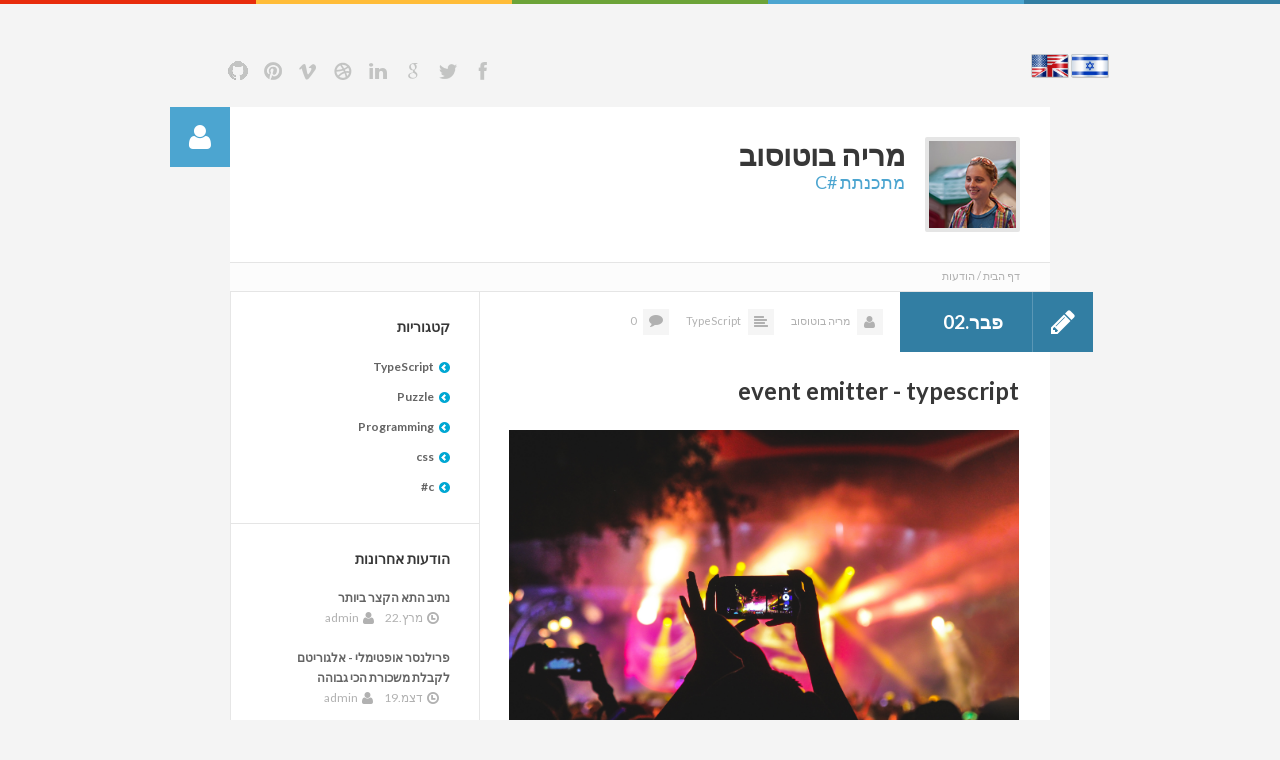

--- FILE ---
content_type: text/html; charset=utf-8
request_url: http://mariabutusov.co.il/Blog/Posts?tag=4
body_size: 22245
content:
<!DOCTYPE html>
<html lang="he" dir="rtl">
<head>
    <!-- Global site tag (gtag.js) - Google Analytics -->
    <script async src="https://www.googletagmanager.com/gtag/js?id=UA-55829707-1"></script>
    <script>
        window.dataLayer = window.dataLayer || [];
        function gtag() { dataLayer.push(arguments); }
        gtag('js', new Date());

        gtag('config', 'UA-55829707-1');
    </script>

    <meta charset="utf-8" />
    <meta name="viewport" content="width=device-width, initial-scale=1, maximum-scale=1">
    <!-- Always force latest IE rendering engine (even in intranet) & Chrome Frame Remove this if you use the .htaccess -->
    <meta http-equiv="X-UA-Compatible" content="IE=edge,chrome=1" />
    <title>הודעות אחרונות</title>
    <meta name="description" content="מריה בוטוסוב - קורות חיים" />
    <meta name="author" content="מריה בוטוסוב" />
    <meta name="viewport" content="width=device-width, initial-scale=1.0, maximum-scale=1, user-scalable=no">
    <link rel="shortcut icon" href="/favicon.ico" />
    <link rel="apple-touch-icon" href="/apple-touch-icon.png" />

    <link href="/Content/rtl_css?v=1" rel="stylesheet"/>

    <script src="/bundles/modernizr?v=MpxevJrgoJn_82l8ojHbnfGe0fRNY-SA6wYJ65wp8Rw1"></script>


    <!--[if lt IE 9]>
        <script src="/Scripts/html5.js" type="text/javascript"></script>
    <![endif]-->
</head>
<body class="home blog">

    <div class="switherHead" data-homeurl="/" data-laguageurl="/ChangeLanguage">

    </div>
    <div class="colored">
        <div class="blue"></div>
        <div class="aqua"></div>
        <div class="green"></div>
        <div class="yellow"></div>
        <div class="red"></div>
    </div>
    <div class="hfeed site" id="page">
        <header role="banner" class="site_header" id="header">

            <div class="social_links">
                <ul>
                    <li class="fb"><a href="https://www.facebook.com/maria.butusov" target="_blank" title="Facebook">Facebook</a></li>
                    <li class="tw"><a href="https://twitter.com/Stamchik" target="_blank" title="Twitter">Twitter</a></li>
                    <li class="gplus"><a href="https://plus.google.com/112166717947301402255" target="_blank" title="Google+" rel="publisher">Google+</a></li>
                    <li class="lnkd"><a href="http://www.linkedin.com/pub/maria-butusov/39/a00/621" target="_blank" title="Linkedin">Linkedin</a></li>
                    <li class="drb"><a href="http://dribbble.com/" target="_blank" title="Dribbble">Dribbble</a></li>
                    <li class="vim"><a href="http://vimeo.com/user23041081" target="_blank" title="Vimeo">Vimeo</a></li>
                    <li class="pin"><a href="http://www.pinterest.com/mariabutusov/" target="_blank" title="Pinterst">Pinterst</a></li>
                    <li class="git"><a href="https://github.com/StamCHik" target="_blank" title="GitHub">GitHub</a></li>

                </ul>

            </div>
            <img alt="hebrew" title="hebrew" width="40" class="lang" id="he" data-language="he-IL" src='/images/Israel-Flag-1-icon.png' />
            <img alt="english" title="english" width="40" class="lang" id="en" data-language="en-US" src='/images/English-Language-Flag-1-icon.png' />
        </header>
        
<div id="main" class="right_sidebar">
    <section id="profile" class="section profile_section odd first blog_page">
        <a href="/" id="profile_page_link"><span class="icon-user icon"></span><span class="label">פרופיל</span></a>
        <div class="section_header profile_section_header">
            <div id="profile_header">
                <div id="profile_user">
                    <div id="profile_photo"><img src="/images/Masha-48582_small.jpg" alt="מריה בוטוסוב" /></div>
                    <div id="profile_name_area">
                        <div id="profile_name">
                            <h1 id="profile_title"><span class="firstname">מריה</span> <span class="lastname">בוטוסוב</span></h1>
                            <h4 id="profile_position">מתכנתת #C</h4>
                        </div>
                    </div>
                </div>
            </div>
        </div>
    </section>
    <section id="breadcrumbs" class="section breadcrumbs_section even">
        <div class="section_header breadcrumbs_section_header">
            <ul class="breadcrumbs">
                <li class="home"><a href="/">דף הבית</a></li>

                <li class="middle"><a href="/Blog/Posts">הודעות</a></li>
    
            </ul>
        </div>
    </section>
    <div id="primary" class="content_area">
        <div role="main" class="site_content blog_content" id="content">

            



<section class="section blog_section odd">
    <div class="section_header blog_section_header ">
        <h2 class="section_title blog_section_title"><strong><span class="icon icon-pencil"></span><span class="section_name">פבר.02</span></strong></h2>
        <div class="post-info"> <a href="/" class="post_author"><span class="icon-user"></span>מריה בוטוסוב</a>
                <span class="post_categories"><span class="icon-align-left"></span><a href="/Blog/Posts?p=0&amp;category=5" class="post_categories even first">TypeScript</a></span>
         <a href="/Blog/Post/80#comments" class="comments_count"><span class="icon-comment"></span>0</a>
        
        </div>
    </div>
    <div class="section_body blog_section_body">
        <article class="post ">
            <h3 class="post_title"><a href="/Blog/Post/80">event emitter - typescript</a></h3>
    <div class="pic">
        <a href="/Blog/Post/80" class="w_hover img-link img-wrap">
            <img alt="event emitter - typescript" src="http://mariabutusov.co.il//images/Blog/event.jpg" /> <span class="overlay"></span> <span class="link-icon"></span>
        </a>
    </div>
    <div class="text">
        <p>יש לממש event emitter ב typescript</p>
        <div class="readmore"><a href="/Blog/Post/80" class="more-link"><span class="readmore">קראו עוד</span></a></div>
    </div>
</article>
    </div>
</section><section class="section blog_section odd">
    <div class="section_header blog_section_header ">
        <h2 class="section_title blog_section_title"><strong><span class="icon icon-pencil"></span><span class="section_name">ספט.18</span></strong></h2>
        <div class="post-info"> <a href="/" class="post_author"><span class="icon-user"></span>מריה בוטוסוב</a>
                <span class="post_categories"><span class="icon-align-left"></span><a href="/Blog/Posts?p=0&amp;category=2" class="post_categories even first">c#</a></span>
         <a href="/Blog/Post/78#comments" class="comments_count"><span class="icon-comment"></span>0</a>
        
        </div>
    </div>
    <div class="section_body blog_section_body">
        <article class="post ">
            <h3 class="post_title"><a href="/Blog/Post/78">מיון מיזוג - Merge Sort</a></h3>
    <div class="pic">
        <a href="/Blog/Post/78" class="w_hover img-link img-wrap">
            <img alt="מיון מיזוג - Merge Sort" src="http://mariabutusov.co.il//images/Blog/cats.png" /> <span class="overlay"></span> <span class="link-icon"></span>
        </a>
    </div>
    <div class="text">
        <p>מיון מיזוג (באנגלית: Merge Sort) הוא אלגוריתם מיון רקורסיבי קל למימוש המתבסס על קלות מיזוגם של מערכים ממוינים.</p>
        <div class="readmore"><a href="/Blog/Post/78" class="more-link"><span class="readmore">קראו עוד</span></a></div>
    </div>
</article>
    </div>
</section>
    <div id="nav_pages" class="nav_pages">
        <div class="prev_first"></div>
            <a href="/Blog/Posts?p=2&amp;category=0&amp;tag=4&amp;year=0&amp;month=0&amp;day=0" class="next">הבא</a>


        <div class="pages">
            <ul>
            <li class="current"><a href="/Blog/Posts?p=1&amp;category=0&amp;tag=4&amp;year=0&amp;month=0&amp;day=0" title="1">1</a></li>
        <li class=""><a href="/Blog/Posts?p=2&amp;category=0&amp;tag=4&amp;year=0&amp;month=0&amp;day=0" title="2">2</a></li>
        <li class=""><a href="/Blog/Posts?p=3&amp;category=0&amp;tag=4&amp;year=0&amp;month=0&amp;day=0" title="3">3</a></li>
        <li class=""><a href="/Blog/Posts?p=4&amp;category=0&amp;tag=4&amp;year=0&amp;month=0&amp;day=0" title="4">4</a></li>
        <li class=""><a href="/Blog/Posts?p=5&amp;category=0&amp;tag=4&amp;year=0&amp;month=0&amp;day=0" title="5">5</a></li>
        <li class=""><a href="/Blog/Posts?p=6&amp;category=0&amp;tag=4&amp;year=0&amp;month=0&amp;day=0" title="6">6</a></li>
        <li class=""><a href="/Blog/Posts?p=7&amp;category=0&amp;tag=4&amp;year=0&amp;month=0&amp;day=0" title="7">7</a></li>
        <li class=""><a href="/Blog/Posts?p=8&amp;category=0&amp;tag=4&amp;year=0&amp;month=0&amp;day=0" title="8">8</a></li>
        <li class=""><a href="/Blog/Posts?p=9&amp;category=0&amp;tag=4&amp;year=0&amp;month=0&amp;day=0" title="9">9</a></li>
        <li class=""><a href="/Blog/Posts?p=10&amp;category=0&amp;tag=4&amp;year=0&amp;month=0&amp;day=0" title="10">10</a></li>

        <li><a href="/Blog/Posts?p=2&amp;category=0&amp;tag=4&amp;year=0&amp;month=0&amp;day=0" class="next">הבא</a></li>
</ul>
        </div>
        <div class="page_x_of_y">דף <span>1</span> מ -  <span>12</span></div>
    </div>



        </div>

    </div>
    <div id="secondary" class="widget_area sidebar_blog right_sidebar sidebar-blog" role="complementary">
        

    <aside class="widget widget_categories">
        <h3 class="widget_title">קטגוריות</h3>
        <ul>
                <li class="cat-item"><a href="/Blog/Posts?p=0&amp;category=5" title="הצג את כל ההודעות תחת TypeScript">TypeScript</a> </li>
                <li class="cat-item"><a href="/Blog/Posts?p=0&amp;category=4" title="הצג את כל ההודעות תחת Puzzle">Puzzle</a> </li>
                <li class="cat-item"><a href="/Blog/Posts?p=0&amp;category=3" title="הצג את כל ההודעות תחת Programming">Programming</a> </li>
                <li class="cat-item"><a href="/Blog/Posts?p=0&amp;category=1" title="הצג את כל ההודעות תחת css">css</a> </li>
                <li class="cat-item"><a href="/Blog/Posts?p=0&amp;category=2" title="הצג את כל ההודעות תחת c#">c#</a> </li>
        </ul>
    </aside>

        



    <aside class="widget widget_themerex_recent_posts">
        <h3 class="widget_title">הודעות אחרונות</h3>
        <ul>
                <li class="article">
                    <h4 class="title"><a href="post-link.html">נתיב התא הקצר ביותר</a></h4>
                    <ol class="icons">
                        <li class="post_date"><span class="icon-time"></span>מרץ.22</li>
                        <li class="post_author"><span class="icon-user"></span>admin</li>
                    </ol>
                </li>
                <li class="article">
                    <h4 class="title"><a href="post-link.html">פרילנסר אופטימלי - אלגוריטם לקבלת משכורת הכי גבוהה</a></h4>
                    <ol class="icons">
                        <li class="post_date"><span class="icon-time"></span>דצמ.19</li>
                        <li class="post_author"><span class="icon-user"></span>admin</li>
                    </ol>
                </li>
                <li class="article">
                    <h4 class="title"><a href="post-link.html">משוואה ממעלה שנייה</a></h4>
                    <ol class="icons">
                        <li class="post_date"><span class="icon-time"></span>ספט.03</li>
                        <li class="post_author"><span class="icon-user"></span>admin</li>
                    </ol>
                </li>
        </ul>
    </aside>

        

<aside class="widget widget_tag_cloud">
    <h3 class="widget_title">תגיות</h3>
    <div class="tagcloud"> 
    <a href="/Blog/Posts?tag=13">סימון אסימפטוטי</a>
    <a href="/Blog/Posts?tag=2">web</a>
    <a href="/Blog/Posts?tag=17">wcf</a>
    <a href="/Blog/Posts?tag=18">threads</a>
    <a href="/Blog/Posts?tag=10">SQL</a>
    <a href="/Blog/Posts?tag=15">sorting</a>
    <a href="/Blog/Posts?tag=4">programming</a>
    <a href="/Blog/Posts?tag=7">POCO</a>
    <a href="/Blog/Posts?tag=12">O(n)</a>
    <a href="/Blog/Posts?tag=14">O(Log N)</a>
    <a href="/Blog/Posts?tag=16">linked list</a>
    <a href="/Blog/Posts?tag=8">job interview</a>
    <a href="/Blog/Posts?tag=11">JavaScript</a>
    <a href="/Blog/Posts?tag=19">dfs</a>
    <a href="/Blog/Posts?tag=5">Design Patterns</a>
    <a href="/Blog/Posts?tag=1">css</a>
    <a href="/Blog/Posts?tag=21">cors</a>
    <a href="/Blog/Posts?tag=3">c#</a>
    <a href="/Blog/Posts?tag=9">binary tree</a>
    <a href="/Blog/Posts?tag=20">bfs</a>
   </div> 
    
</aside>
        

<aside class="widget widget_calendar">
    <div id="calendar_wrap">
        <div id="datepicker"></div>

       
        <table id="cms-calendar">
            <caption>
               ינואר 2026
            </caption>
            <thead>
                <tr>
                    <th scope="col" title="ראשון">א</th>
                    <th scope="col" title="שני">ב</th>
                    <th scope="col" title="שלישי">ג</th>
                    <th scope="col" title="רביעי">ד</th>
                    <th scope="col" title="חמישי">ה</th>
                    <th scope="col" title="שישי">ו</th>
                    <th scope="col" title="שבת">ש</th>
                   
                </tr>
            </thead>
            <tfoot>
                <tr>


                    <td colspan="3" id="prev"><a href="/Blog/Posts?p=0&amp;day=1&amp;month=12&amp;year=2025" title="צפה בהודעות ל דצמבר 2025">&laquo; דצמ</a></td>
                    <td class="pad">&nbsp;</td>
                    <td colspan="3" id="next" class="pad" style=display:none><a href="/Blog/Posts?p=0&amp;day=1&amp;month=2&amp;year=2026" title="צפה בהודעות ל פברואר 2026"> פבר &raquo;</a></td>
                </tr>
            </tfoot>
            <tbody>

    <tr>
    <td class=dayChange data-url="/Blog/Posts?p=0&amp;day=&amp;month=1&amp;year=2026"></td>
    <td class=dayChange data-url="/Blog/Posts?p=0&amp;day=&amp;month=1&amp;year=2026"></td>
    <td class=dayChange data-url="/Blog/Posts?p=0&amp;day=&amp;month=1&amp;year=2026"></td>
    <td class=dayChange data-url="/Blog/Posts?p=0&amp;day=&amp;month=1&amp;year=2026"></td>
    <td class=dayChange data-url="/Blog/Posts?p=0&amp;day=1&amp;month=1&amp;year=2026">1</td>
    <td class=dayChange data-url="/Blog/Posts?p=0&amp;day=2&amp;month=1&amp;year=2026">2</td>
    <td class=dayChange data-url="/Blog/Posts?p=0&amp;day=3&amp;month=1&amp;year=2026">3</td>
    </tr>
    <tr>
    <td class=dayChange data-url="/Blog/Posts?p=0&amp;day=4&amp;month=1&amp;year=2026">4</td>
    <td class=dayChange data-url="/Blog/Posts?p=0&amp;day=5&amp;month=1&amp;year=2026">5</td>
    <td class=dayChange data-url="/Blog/Posts?p=0&amp;day=6&amp;month=1&amp;year=2026">6</td>
    <td class=dayChange data-url="/Blog/Posts?p=0&amp;day=7&amp;month=1&amp;year=2026">7</td>
    <td class=dayChange data-url="/Blog/Posts?p=0&amp;day=8&amp;month=1&amp;year=2026">8</td>
    <td class=dayChange data-url="/Blog/Posts?p=0&amp;day=9&amp;month=1&amp;year=2026">9</td>
    <td class=dayChange data-url="/Blog/Posts?p=0&amp;day=10&amp;month=1&amp;year=2026">10</td>
    </tr>
    <tr>
    <td class=dayChange data-url="/Blog/Posts?p=0&amp;day=11&amp;month=1&amp;year=2026">11</td>
    <td class=dayChange data-url="/Blog/Posts?p=0&amp;day=12&amp;month=1&amp;year=2026">12</td>
    <td class=dayChange data-url="/Blog/Posts?p=0&amp;day=13&amp;month=1&amp;year=2026">13</td>
    <td class=dayChange data-url="/Blog/Posts?p=0&amp;day=14&amp;month=1&amp;year=2026">14</td>
    <td class=dayChange data-url="/Blog/Posts?p=0&amp;day=15&amp;month=1&amp;year=2026">15</td>
    <td class=dayChange data-url="/Blog/Posts?p=0&amp;day=16&amp;month=1&amp;year=2026">16</td>
    <td class=dayChange data-url="/Blog/Posts?p=0&amp;day=17&amp;month=1&amp;year=2026">17</td>
    </tr>
    <tr>
    <td class=dayChange data-url="/Blog/Posts?p=0&amp;day=18&amp;month=1&amp;year=2026">18</td>
    <td class=dayChange data-url="/Blog/Posts?p=0&amp;day=19&amp;month=1&amp;year=2026">19</td>
    <td class=dayChange data-url="/Blog/Posts?p=0&amp;day=20&amp;month=1&amp;year=2026">20</td>
    <td class=dayChange data-url="/Blog/Posts?p=0&amp;day=21&amp;month=1&amp;year=2026">21</td>
    <td class=dayChange data-url="/Blog/Posts?p=0&amp;day=22&amp;month=1&amp;year=2026">22</td>
    <td id=today data-url="/Blog/Posts?p=0&amp;day=23&amp;month=1&amp;year=2026">23</td>
    <td class=dayChange data-url="/Blog/Posts?p=0&amp;day=24&amp;month=1&amp;year=2026">24</td>
    </tr>
    <tr>
    <td class=dayChange data-url="/Blog/Posts?p=0&amp;day=25&amp;month=1&amp;year=2026">25</td>
    <td class=dayChange data-url="/Blog/Posts?p=0&amp;day=26&amp;month=1&amp;year=2026">26</td>
    <td class=dayChange data-url="/Blog/Posts?p=0&amp;day=27&amp;month=1&amp;year=2026">27</td>
    <td class=dayChange data-url="/Blog/Posts?p=0&amp;day=28&amp;month=1&amp;year=2026">28</td>
    <td class=dayChange data-url="/Blog/Posts?p=0&amp;day=29&amp;month=1&amp;year=2026">29</td>
    <td class=dayChange data-url="/Blog/Posts?p=0&amp;day=30&amp;month=1&amp;year=2026">30</td>
    <td class=dayChange data-url="/Blog/Posts?p=0&amp;day=31&amp;month=1&amp;year=2026">31</td>
    </tr>
            </tbody>
        </table>
    </div>
</aside>

        
    
    <aside class="widget widget_themerex_recent_comments">
        <h3 class="widget_title">תגובות אחרונות</h3>
        <ul>

                <li class="articleodd">
                    <span class="author"><a href="#">שחר</a></span>: <span class="comment">
                        דכדרכדגגדע
                    </span>
                    <ol class="icons">
                        <li class="post_date"><span class="icon-time"></span>140 ימים לפני</li>
                    </ol>
                </li>
                <li class="articleodd">
                    <span class="author"><a href="#">אני </a></span>: <span class="comment">
                        ואו תודה זה עזר לי בטרוף!!
                    </span>
                    <ol class="icons">
                        <li class="post_date"><span class="icon-time"></span>690 ימים לפני</li>
                    </ol>
                </li>
                <li class="articleodd">
                    <span class="author"><a href="#">מריה</a></span>: <span class="comment">
                        הערה חשובה: כל משימה ניתן לעשות ביום אחד!
                    </span>
                    <ol class="icons">
                        <li class="post_date"><span class="icon-time"></span>765 ימים לפני</li>
                    </ol>
                </li>
        </ul>
    </aside>


        <aside class="widget widget_archive">
    <h3 class="widget_title">ארכיון</h3>
    <ul>
        <li><a href="/Blog/Posts?p=0&amp;day=0&amp;month=12&amp;year=2025" title="דצמבר 2025">דצמבר 2025</a></li>
        <li><a href="/Blog/Posts?p=0&amp;day=0&amp;month=11&amp;year=2025" title="נובמבר 2025">נובמבר 2025</a></li>
        <li><a href="/Blog/Posts?p=0&amp;day=0&amp;month=10&amp;year=2025" title="אוקטובר 2025">אוקטובר 2025</a></li>
    </ul>
</aside>

        <aside class="widget wpspace_twitter">
    <h3 class="widget_title">עדכוני טוויטר</h3>

    <a width="100%" height="300" data-related="twitterapi,twitter" data-aria-polite="assertive" class="twitter-timeline" href="https://twitter.com/Stamchik" data-widget-id="430415224961642498">Tweets by Stamchik</a>
    <script>!function (d, s, id) { var js, fjs = d.getElementsByTagName(s)[0], p = /^http:/.test(d.location) ? 'http' : 'https'; if (!d.getElementById(id)) { js = d.createElement(s); js.id = id; js.src = p + "://platform.twitter.com/widgets.js"; fjs.parentNode.insertBefore(js, fjs); } }(document, "script", "twitter-wjs");</script>

    
</aside>

         <!-- Meta -->
<aside class="widget widget_meta">
    <h3 class="widget_title">מטא </h3>
    <ul>
        <li><a href="http://blogs.msdn.com/b/developer-tools/" title="Developer Tools Blogs">Developer Tools Blogs</a></li>
        <li><a href="http://news.cnet.com/" title="Technology News CNET">Technology News CNET</a></li>
        <li><a href="http://www.c-sharpcorner.com/" title="C#Corner">C#Corner</a></li>
        <li><a href="http://www.pvladov.com/p/syntax-highlighter.html" title="C# Syntax Highlighter">C# Syntax Highlighter</a></li>
    </ul>
</aside>
<!-- /Meta -->

    </div>
</div>

        <footer role="contentinfo" class="site_footer" id="footer">
            <div class="footer_copyright"> מריה בוטוסוב &copy; 2026 כל הזכויות שמורות </div>
        </footer>
    </div>
    <script src="/bundles/jquery?v=GpraXWKlYiP94RLhLxAMM5M6jJViemfzDJ-2lDbonPI1"></script>

    <script src="/bundles/jquery_tools?v=agMrxG0pGiuGMZFAQ6SJ3jlOik5VxN4C5SUQBX3xJu41"></script>



    <script src="https://maps.googleapis.com/maps/api/js?key=AIzaSyBSt2r6CdEZuaa8CRZVwzrz59XQXhONKjw&callback=initMap" async defer></script>

    
    
    <script src="/bundles/ContactForm?v=ydmZPUc9BlkALxFHtutyQYV784w5OY-_iBtrCTmxZSw1"></script>



    


</body>
</html>


--- FILE ---
content_type: text/css; charset=utf-8
request_url: http://mariabutusov.co.il/Content/rtl_css?v=1
body_size: 165754
content:
/* Minification failed. Returning unminified contents.
(78,77): run-time error CSS1036: Expected expression, found ')'
 */


@import url(https://fonts.googleapis.com/css?family=Lato:400,700);
/*
Theme Name: Shift CV
Theme URI: http://shiftcv.themerex.net/
Author: ThemeREX
Author URI: http://ThemeREX.net/
*/

sub {
    vertical-align: sub !important;
    font-size: smaller !important;
}

html, body, div, span, applet, object, iframe,
h1, h2, h3, h4, h5, h6, p, blockquote, pre,
a, abbr, acronym, address, big, cite, code,
del, dfn, em, font, ins, kbd, q, s, samp,
small, strike, strong, sub, sup, tt, var,
dl, dt, dd, ol, ul, li,
fieldset, form, label, legend,
table, caption, tbody, tfoot, thead, tr, th, td {
border: 0; font-family: inherit; font-size: 100%; font-style: inherit; font-weight: inherit; margin: 0; outline: 0; padding: 0; vertical-align: baseline;}
html { overflow-y: scroll; -webkit-text-size-adjust: 100%; -ms-text-size-adjust: 100%; }
body { background: #f4f4f4; font-family: 'Lato', sans-serif; font-size: 14px; line-height: 20px; color: #646464;}

a img { border: none;}

code { display: block; padding: 10px; font-family: 'Courier New', monospace;}

h1, h2, h3, h4, h5, h6 { margin-bottom: 10px; }
h1 { font-size: 20px; line-height: 24px;}
h2 { font-size: 18px; line-height: 21px;}
h3 { font-size: 17px; line-height: 21px;}
h4 { font-size: 16px; line-height: 20px;}
h5 { font-size: 15px; line-height: 20px;}
h6 { font-size: 14px; line-height: 17px;}

.cms-caption { position: relative; overflow: hidden;}
.cms-caption img {vertical-align: top; width: 100%;}
.cms-caption .cms-caption-text { color: #fff; position: absolute; bottom: 0; right: 0; left: 0; padding: 10px; background: url(images/slider-caption1.png) 0 0 repeat;}
.single .cms-caption .cms-caption-text { right: 0;}



input[type="text"],
input[type="search"],
input[type="email"],
input[type="password"],
textarea { line-height: 20px; font-family: Arial, Helvetica, sans-serif; font-size: 12px; padding: 7px 10px 8px; border: 2px solid #e5e5e5; background: #f5f5f5; outline:none;}
#searchform label {display: none;}
#searchform input[type="search"] { width: 90px;}
button, button:active, 
button:focus {outline: none; border: none;}
button::-moz-focus-inner { border: 0;}


input[type="submit"] { background: #fff; border: 2px solid #e5e5e5; color: #b1b1b1; font-weight: 700; text-transform: uppercase; font-family: "Lato", sans-serif; cursor: pointer; font-size: 12px; height: 27px; padding: 0 7px 2px; line-height: 29px; -moz-box-sizing: content-box; box-sizing: content-box; border-radius: 3px;}
input[type="submit"]:hover { background: #e5e5e5; color: #b1b1b1;}
form label { cursor: pointer; }
form label.required { position: relative;}
form label.required:after { content: "*"; position: absolute; top: -2px; left: -12px; color: #bc3a3a; font-size: 18px; line-height: 22px; font-weight: 400;}
textarea { overflow: auto; resize: none;}

::selection { background: #4ca5d0;  color: #fff; }
::-moz-selection { color: #fff; background: #4ca5d0; }

a {color: #4ca5d0;}
a:hover {color: #646464;}
strong { font-weight: 700;}
.single article .content_text p {margin-bottom: 15px;}

/*background */
.bg1{ background-image: url(images/bg/bg1.jpg); background-repeat: no-repeat; background-position: top center; background-attachment: fixed;}
.bg2{ background-image: url(images/bg/bg2.jpg); background-repeat: no-repeat; background-position: top center; background-attachment: fixed;}
.bg3{ background: url(images/bg/bg3.jpg); background-repeat: no-repeat; background-position: top center; background-attachment: fixed;}
.pattern1{ background-image: url(images/bg/pattern1.png); background-repeat:) repeat; background-position: center center;}
.pattern2{ background-image: url(images/bg/pattern2.png); background-repeat: repeat; background-position: center center;}
.pattern3{ background-image: url(images/bg/pattern3.jpg); background-repeat: repeat; background-position: center center;}
.pattern4{ background-image: url(images/bg/pattern4.png); background-repeat: repeat; background-position: center center;}
.pattern5{ background-image: url(images/bg/pattern5.png); background-repeat: repeat; background-position: center center;}

/*radius*/
input[type="text"],
input[type="search"],
input[type="password"],
.widget_qrcode_vcard,
.section_header .section_title .section_icon,
.section_header .section_title a span.icon:before,
.section_header .section_title strong span.icon:before,
#profile_photo,
#portfolio_iso_filters li a,
#googlemap_data .add_info,
article.post .more-link,
article.post .tags_section #post_tags li a,
.single .blog_section article.post.format-link .link,
#post_author,
#post_author div.photo,
.sc_contact_form .enter,
#comments .comment-list li.comment .comment_reply_link a,
#nav_pages ul li a,
.nav_pages_parts > span,
.nav_pages_parts a,
#portfolio_iso_pages li a,
#cms-calendar td a,
.sc_tooltip,
.sc_dropcaps.sc_dropcaps_style_1 span,
.sc_dropcaps.sc_dropcaps_style_2 span,
.sc_toggles h5 a span
  { -webkit-border-radius: 2px; -moz-border-radius: 2px; border-radius: 2px;}

#cms-calendar td {cursor:pointer}
/* ======================================= CMS CORE STYLES =================================== */
.alignleft { display: inline; float: right; margin-left: 1.5em;}
.alignright { display: inline; float: left; margin-right: 1.5em;}
.aligncenter { clear: both; display: block; margin: 0 auto;}
.extra_wrap { overflow: hidden;}
#primary .blog_section { padding-bottom: 30px;}
#primary .blog_section.last { padding-bottom: 0;}
#primary .blog_section.last article.post { padding-bottom: 10px;}
#primary .blog_section.last article.post.format-link { padding-bottom: 16px;}
#secondary { float: left; width: 250px; margin-right: -1px; background: url(images/v_line.gif) 0 0 repeat-y;}
.right_sidebar #primary { float: right; width: 571px; background: url(images/v_line.gif) left 0 repeat-y;}
#secondary .widget { border-top: 1px solid #e5e5e5; padding: 26px 30px;}
#secondary .widget h3 { margin-bottom: 22px;}
#secondary .widget ul li,
article .content_text ul li { background: url(images/list_marker_rtl.png) 0px 5px no-repeat; background-position:right 0px top 5px; list-style: none; font-size: 12px; line-height: 20px; margin-bottom: 10px; padding: 0 16px 0 0;}
article .content_text ul li { font-weight: 700;}
#secondary .widget ul li ul { margin-top:10px;}
#secondary .widget ul li ul li { background: url(images/list_marker2.png) right 0px 7px no-repeat;}
article ul,
article ol { margin:0 0 20px 20px;}
article li ul,
article li ol { margin-bottom: 0;}
article .content_text ul { margin: 21px 0 20px;}
#secondary .widget ul li a { font-weight: 700; color: #646464; text-decoration: none;
 -webkit-transition: color ease .2s;
 -moz-transition: color ease .2s;
 -ms-transition: color ease .2s;
 -o-transition: color ease .2s;
 transition: color ease .2s;}
#secondary .widget ul li a:hover { color: #4ca5d0;}
.allocation_white{ color:#9b9b9b; background-color:#f5f5f5; }
.allocation_dark{ color:#fff; background-color:#373737; }


/* ======================================= ISOTOPE SETTINGS =================================== */
.isotope-item {z-index: 2;}
.isotope-hidden.isotope-item { pointer-events: none; z-index: 1;}
/**** Isotope CSS3 transitions ****/
.isotope,
.isotope .isotope-item {
 -webkit-transition-duration: 0.8s;
 -moz-transition-duration: 0.8s;
 -ms-transition-duration: 0.8s;
 -o-transition-duration: 0.8s;
 transition-duration: 0.8s;}

.isotope {
 -webkit-transition-property: height, width;
   -moz-transition-property: height, width;
   -ms-transition-property: height, width;
 -o-transition-property: height, width;
  transition-property: height, width;
}

.isotope .isotope-item {
 -webkit-transition-property: -webkit-transform, opacity;
   -moz-transition-property:  -moz-transform, opacity;
   -ms-transition-property:   -ms-transform, opacity;
 -o-transition-property:   -o-transform, opacity;
  transition-property:  transform, opacity;
}

/**** disabling Isotope CSS3 transitions ****/

.isotope.no-transition,
.isotope.no-transition .isotope-item,
.isotope .isotope-item.no-transition {
 -webkit-transition-duration: 0s;
   -moz-transition-duration: 0s;
   -ms-transition-duration: 0s;
 -o-transition-duration: 0s;
  transition-duration: 0s;
}

/* ======================================= SHORTCODES STYLES =================================== */
.map-canvas { min-width:100px; min-height:100px;}
blockquote.sc_quote { float: right; width: 38%;  position: relative; padding: 18px 27px 20px 34px; color: #9b9b9b; font-style: italic;}
blockquote.sc_quote:after { clear: both; display: block; width: 100%; content: "";}
blockquote.sc_quote .quotes { position: absolute; top: 16px; right: 0; font-size: 14px; line-height: normal; width: 26px; height: 26px; background: #f1f1f1; text-align: center; border-radius: 26px;}
blockquote.sc_quote .quotes:before { display: inline-block; padding-top: 5px; color: #b1b1b1;}

/* ======================================= WIDGETS STYLES =================================== */

.widget_qrcode_vcard { border: 2px solid #e5e5e5; padding: 23px 28px 24px;}
.widget.widget_qrcode_vcard h3.widget_title { padding: 0; margin-bottom: 24px;}

/* Widget QR Code VCard */
.widget_qrcode_vcard img { width:160px;}
#commentform .field {padding-top:17px}
/*tweet*/
#secondary .widget .widget_twitter{}
#secondary .widget .widget_twitter li{  font-size: 12px; line-height: 16px; margin:0; padding:0 0 24px 0; list-style:none; background:none;}
#secondary .widget .widget_twitter li.last{ padding:0;}
#secondary .widget .widget_twitter li a{ color:#4CA5D0;}
#secondary .widget .widget_twitter li .date{ color:#646464;}

/* ======================================= CONTENT STYLES ==================================== */

#page { overflow: hidden; width: 940px; margin: 0 auto; /*padding-top: 37px;*/}

/*  Header  */
#header { overflow: hidden; margin-bottom: 21px;}

 /* Social Links Top*/
#header .social_links { padding-top: 20px; float: left; margin-left: 57px; overflow: hidden; }
#header .social_links li { list-style: none; float: right; margin-right: 13px; }
#header .social_links li a { display: block; width: 22px; height: 22px; overflow:hidden; text-indent:999px; white-space:nowrap; background-image: url(images/social_ico.png); background-repeat:no-repeat;}
/*soc*/
#header .social_links li.rss a:hover{ background-position:0 0; }
#header .social_links li.fb a:hover{ background-position: -22px 0; }
#header .social_links li.tw a:hover{ background-position: -44px 0; }
#header .social_links li.gplus a:hover{ background-position: -66px 0; }
#header .social_links li.lnkd a:hover{ background-position: -88px 0; }
#header .social_links li.drb a:hover{ background-position: -110px 0; }
#header .social_links li.vim a:hover{ background-position: -132px 0; }
#header .social_links li.pin a:hover{ background-position: -154px 0; }
#header .social_links li.skp a { background-position: -176px 0; }
#header .social_links li.xing a:hover{ background-position: -198px 0; }
#header .social_links li.git a:hover{ background-position: -220px 0; }


/*soc:hover*/
#header .social_links li.rss a{ background-position:0 -22px; }
#header .social_links li.fb a{ background-position: -22px -22px; }
#header .social_links li.tw a{ background-position: -44px -22px; }
#header .social_links li.gplus a{ background-position: -66px -22px; }
#header .social_links li.lnkd a{ background-position: -88px -22px; }
#header .social_links li.drb a{ background-position: -110px -22px; }
#header .social_links li.vim a{ background-position: -132px -22px; }
#header .social_links li.pin a{ background-position: -154px -22px; }
#header .social_links li.skp a{ background-position: -176px -22px; }
#header .social_links li.xing a{ background-position: -198px -22px; }
#header .social_links li.git a{ background-position: -220px -22px; }


/* Main */
#resume { position: relative;}
#resume.printable { margin-bottom: 50px;}
#resume_link,
#resume_link_download { height: 60px; background-color: #fff; text-decoration: none; display: block; cursor:pointer;}
#resume_buttons { display: none; position: absolute; top: 0px; left: -60px; width: 60px; margin: 0 0 60px;}

.open #resume_buttons {display: block;}
#resume_link_download { margin-top: 1px;}
#resume_link span.icon,
#resume_link_download span.icon { font-size: 28px; line-height: 32px; display: block; text-align: center; color: #fff; padding: 13px 0 0 0; height:47px; z-index: 50; position: relative;}
#resume_link span.label,
#resume_link_download span.label { width: 0; position: absolute; height: 60px; left: 0; opacity: 0;  font-size: 19px; font-weight: 700; color: #fff; line-height: 59px; padding: 0 15px; z-index: 49; text-transform: uppercase;
 -webkit-transition: all ease .2s;
 -moz-transition: all ease .2s;
 -ms-transition: all ease .2s;
 -o-transition: all ease .2s;
 transition: all ease .2s;}
 
#resume_link:hover span.label { width: auto; opacity: 1; margin-left: 60px;}
#resume_link_download:hover span.label { width: auto; opacity: 1; margin-left: 60px;}

#main { width: 820px; margin-right: 60px; background: #fff;}
#main:after { clear: both; display: block; content: ""; width: 100%;}
.section_header { border-top: 1px solid #e5e5e5;}
section#profile { position: relative;}
#blog_page_link,
#profile_page_link { position: absolute; top: 0; left: -60px; display: block; width: 60px; height: 60px; color: #fff; text-decoration: none;}
#blog_page_link span.icon,
#profile_page_link span.icon { width: 60px; height: 60px;  display: block; text-align: center; font-size: 28px; line-height: normal; position: relative; z-index: 444;}
#blog_page_link span:before,
#profile_page_link span:before { padding-top: 16px; display: inline-block;}
#blog_page_link span.label,
#profile_page_link span.label { display: block; position: absolute; left: -999px; z-index: 333; height: 60px; padding: 0 30px; line-height: 59px; font-size: 19px; text-transform: uppercase; font-weight: 700; top: 0px; opacity: 0;
 -webkit-transition: all ease 1.5s;
 -moz-transition: all ease 1.5s;
 -ms-transition: all ease 1.5s;
 -o-transition: all ease 1.5s;
 transition: all ease 1.5s;}
#blog_page_link:hover span.label,
#profile_page_link:hover span.label { top: 0; left: 60px; opacity: 1;
 -webkit-transition: all ease .6s;
 -moz-transition: all ease .6s;
 -ms-transition: all ease .6s;
 -o-transition: all ease .6s;
 transition: all ease .6s;}
.section_header.profile_section_header {border-top: none; min-height: 155px;}
.section_header .section_title a,
.section_header .section_title strong { float: right; position: relative; height: 30px; display: block; color: #fff; text-decoration: none; text-transform: uppercase; font-weight: 700;
 -webkit-transition: height ease .2s;
 -moz-transition: height ease .2s;
 -ms-transition: height ease .2s;
 -o-transition: height ease .2s;
 transition: height ease .2s;}
.section_header.opened .section_title:after { clear: both; width: 100%; content: ""; display: block;}
.section_header .section_title .section_icon { margin: 10px 10px 0 10px; background: #fff; border: solid #e5e5e5 3px; width: 34px; height: 34px; position: absolute; left: 0; background: #ffffff; z-index: 40; cursor: pointer;
 -webkit-transition: all linear .2s;
 -moz-transition: all linear .2s;
 -ms-transition: all linear .2s;
 -o-transition: all linear .2s;
 transition: all linear .2s;}
.section_header .section_title span.section_icon:hover { background: #e5e5e5;}
.section_header .section_title span.section_icon:hover:after { background-position: 0 bottom;}
.section_header.opened .section_title span.section_icon:hover:after { background-position: 0 0;}
.section_header .section_title .section_icon:after { display: block; position: absolute; top: 9px; right: 4px; background: url(images/header_controls.png) right bottom no-repeat; width: 26px; height: 16px; content: "";}
.section_header.opened .section_title .section_icon:after,
.section_header .section_title.current .section_icon:after { background-position: right 0;}
.section_header .section_title.current .section_icon:hover:after { background-position: 0 0;}
.section_header .section_title { height: 60px; position: relative; margin-bottom: 0;}
.section_header.profile_section_header .section_title { height: 30px;}
.section_header.opened .section_title a { height: 60px;}
.section_header .section_title .section_name { font-size: 19px;}
.section_header .section_title .section_name a {}
.blog_section .section_header .section_title .section_name { position: relative; display: block; width: 103px; height: 60px; line-height: 59px; padding-right: 30px; background-image: url(images/title_divider.gif) 0 0 repeat-y;}
.section_header .section_title a span.icon,
.section_header .section_title strong span.icon { position: absolute; top: 0; right: -60px; display: block; width: 60px; height: 60px; font-weight: normal;
 -webkit-transition: all ease .2s;
 -moz-transition: all ease .2s;
 -ms-transition: all ease .2s;
 -o-transition: all ease .2s;
 transition: all ease .2s;}
.section_header .section_title.current a span.icon { width: 100%; padding-left: 60px;}
.section_header.profile_section_header .section_title a span.icon { width: 60px;}
.section_header .section_title a span.icon:before,
.section_header .section_title strong span.icon:before { font-size: 28px; color: #fff; width: 60px; height: 41px; padding-top: 13px; text-align: center; line-height: normal; text-indent: 1px; display: block; top: 3px; right: 0; position: absolute; z-index: 999; vertical-align: baseline;}
.section_header.gallery .section_title strong span.section_name
.section_header.gallery .section_title strong span.icon:before { line-height: 32px;}
.section_header.audio .section_title strong span.icon:before { line-height: 28px;}
.section_header.video .section_title strong span.icon:before { line-height: 28px;}
.section_header.link .section_title strong span.icon:before { text-indent: -1px;}

.section_header .section_title.resume_section_title a span.icon:before,
.section_header .section_title.resume_section_title strong span.icon:before { padding-top: 14px; height: 40px;}
.section_header .section_title.portfolio_section_title a span.icon:before { padding-top: 15px; height: 39px;}
.section_header .section_title.contact_section_title a span.icon:before { padding-top: 12px; height: 42px;}
#mainpage_accordion_area .section_header { height: 60px;}
#mainpage_accordion_area .section_header .section_title:hover { background: #fafafa; cursor: pointer;}
#mainpage_accordion_area .section_header .section_title.current:hover { background: none; cursor: default;}
#mainpage_accordion_area .section_header .section_name { position: relative; z-index: 999; height: 60px; line-height: 59px; display: block; padding: 0 29px; text-align: center; color: #646464;
 -webkit-transition: all ease .2s;
 -moz-transition: all ease .2s;
 -ms-transition: all ease .2s;
 -o-transition: all ease .2s;
 transition: all ease .2s;}
#mainpage_accordion_area .post_header .post_title a { color:#373737;}
#mainpage_accordion_area .post_header .post_title a:hover { color:#646464;}
#mainpage_accordion_area .category_header .category_title a,
#mainpage_accordion_area .post_header .post_title a { text-decoration:none;}
#mainpage_accordion_area .category_header .category_title a:hover { color: #878787;}
#mainpage_accordion_area .post_header .post_title a,
#mainpage_accordion_area .category_header .category_title a {
 -webkit-transition: color ease .2s;
 -moz-transition: color ease .2s;
 -ms-transition: color ease .2s;
 -o-transition: color ease .2s;
 transition: color ease .2s;}
#mainpage_accordion_area .section_header .current .section_name { color: #fff;}
ul.breadcrumbs { overflow: hidden; background: #fcfcfc; padding: 6px 30px 8px;}
ul.breadcrumbs li { color: #b1b1b1; font-size: 11px; line-height: 14px; list-style: none; float: right;}
ul.breadcrumbs li a { color: #b1b1b1; text-decoration: none;}
ul.breadcrumbs li a:hover { color: #646464;}
ul.breadcrumbs li:before { content: "/"; font-size: 11px; line-height: 14px; margin: 0 2px;}
ul.breadcrumbs li:first-child:before { display: none;}
/*  Profile  */
.section_header.profile_section_header .section_title .section_name { display: block; height: 60px; overflow: hidden; position: relative; line-height: 59px; text-align: center; width: 135px;}
.section_header .section_title .section_name:after { position: absolute; right: 0; top: 0; bottom: 0; background: url(images/title_divider.png) -1px 0 repeat-y; content: ""; display: block; width: 1px;}
.blog_section .section_header .section_title .section_name:after { background-position: 0 0 }
.section_header .section_title.current .section_name:after,
.section_header.opened .section_title .section_name:after { background-position: 0 0;}
#profile_header { clear: both; padding: 0 30px; overflow: hidden;}
.opened #profile_header {padding-top: 30px;}
#profile_data { opacity: 0; position: relative; left: -30px; padding: 2px 10px 0 0; overflow: hidden;  float: left; width: 310px; font-size: 12px; line-height: 20px;
 -webkit-transition: all ease .4s;
 -moz-transition: all ease .4s;
 -ms-transition: all ease .4s;
 -o-transition: all ease .4s;
 transition: all ease .4s;
 
 -webkit-transform: rotate(90deg);
 transform: rotate(90deg);
 -webkit-transform-origin:100% 100%;
 transform-origin:100% 100%;}
.opened #profile_data {	height:auto; left: 0; opacity: 1;
 -webkit-transform: rotate(0);
 -webkit-transform-origin:100% 100%;
 transform: rotate(0);
 transform-origin:100% 100%;}

#profile_data .th { font-weight: 700; width: 90px; margin-left: 10px; text-align: left; display: block; float: right; color: #373737;}
#profile_data .td { overflow: hidden; display: block;}
#profile_data .profile_row { overflow: hidden; display:none; }
#profile_data .profile_row a { text-decoration: none; color: #4ca5d0;}
#profile_data .profile_row a:hover{color: #646464;}
#profile_data .show{ display:block;}

.section_header.opened #profile_data { margin-top: 0;}

#profile_user { overflow: hidden; float: right; width: 100%; max-width: 425px;}
.blog_page #profile_user { padding-top: 30px;}
#profile_photo { margin-left: 20px; border: 4px solid #e5e5e5; float: right; width: 87px;
 -webkit-transition: all ease .4s;
 -moz-transition: all ease .4s;
 -ms-transition: all ease .4s;
 -o-transition: all ease .4s;
 transition: all ease .4s;}
.opened #profile_photo {width: 117px;}
#profile_photo img { width: 100%; vertical-align: top; height: auto;}
#profile_name_area { overflow: hidden;}
.opened #profile_name_area { padding-top: 15px;}
h1#profile_title { text-transform: uppercase; font-size: 30px; line-height: 35px; font-weight: 700; color: #373737; margin-bottom: 0;}
h1#profile_title .firstname { text-transform: uppercase;}
#profile_position { font-size: 18px; line-height: 20px; color: #4ca5d0;}
.opened #profile_position {display: block;}
.profile_section_body { padding: 24px 30px 56px;}

.sidebar.resume_sidebar { padding-top: 1px; float: left; width: 190px; margin-right: 60px;}
.wrapper.resume_wrapper { padding-top: 5px; overflow: hidden;}
.wrapper.resume_wrapper > .category { margin-top: 56px;}
.wrapper.resume_wrapper > .category.first { margin-top: 0;}
#mainpage_accordion_area .category_header { margin-bottom: 32px;}
#mainpage_accordion_area .section_body { padding: 25px 30px 56px;}
#mainpage_accordion_area .section_body.contact_section_body { padding-bottom: 30px;}
#mainpage_accordion_area .section_body .post_header { overflow: hidden; margin-bottom: 11px;}
#mainpage_accordion_area .section_body article.post { margin-top: 26px; padding-top: 27px; background: url(images/line_hor.png) center 0 repeat-x;}
#mainpage_accordion_area .section_body article.post.first { padding-top: 0; margin-top: 0; background: none;}
#mainpage_accordion_area .post_header .resume_period { float: left; font-size: 18px; line-height: 22px; color: #9b9b9b;}
#mainpage_accordion_area .post_header .resume_period .period_present { font-size: 14px;}
#mainpage_accordion_area .post_header .post_title { overflow: hidden; font-size: 18px; line-height: 22px; color: #373737; font-weight: 700; padding-right: 22px; margin-bottom: 1px; position: relative;}
#mainpage_accordion_area .post_header .post_title .post_title_icon { position: absolute; width: 15px; height: 15px; background-image: url(images/post_title_icon_rtl.png); background-repeat: no-repeat; background-position: 5px 3px; top: 4px; right: 0; border-radius: 15px;}
#mainpage_accordion_area .post_header .post_subtitle { font-size: 14px; line-height: 18px; color: #9b9b9b; padding-right: 23px; text-transform: capitalize; margin-bottom: 0;}

h3.category_title { position: relative; background: #373737; font-size: 14px; line-height: 18px; color: #fff; text-transform: uppercase; padding: 5px 10px 7px 39px; font-weight: 700; border-radius: 4px 0 0 4px;}
h3.category_title a { color:#ffffff; text-decoration:none;}
h3.category_title .category_title_icon { border-radius: 3px; position: absolute; display: block; width: 30px; height: 30px; background-image: url(images/section_marker.png); background-position: 9px 11px; background-repeat: no-repeat; content: ""; top: 0; left: 0;}

/*  Portfolio  */
.portfolio_wrapper { width: 100%; height:auto;}
.portfolio_wrapper .portfolio_items { margin: 0 -10px 0 -2px; overflow: hidden;}
#mainpage_accordion_area .section_body { display: none; position:relative; overflow:hidden;}
.profile_section .section_body { display: block;}
#mainpage_accordion_area .portfolio_items article.portfolio_post { float: right; width:252px; padding-top: 0;  height:auto; overflow:hidden; margin: 0 0 2px 2px;
 background: none;
 -webkit-transition: transform,​ opacity ease .5s;
 -moz-transition: transform,​ opacity ease .5s;
 -ms-transition: transform,​ opacity ease .5s;
 -o-transition: transform,​ opacity ease .5s;
 transition: transform,​ opacity ease .5s;
 height: 174px;}
#mainpage_accordion_area .portfolio_items article.portfolio_post:hover { border-color: #e5e5e5;}
.portfolio_items article a.w_hover { position: relative; overflow: hidden; display: block;}
.portfolio_items article a.w_hover .overlay { position: absolute; display: block; bottom: 50%; right: 0; left: 0; top: 50%; opacity: 0; background-color: rgba(0,0,0,0.5);  z-index: 99;
 -webkit-transition: all linear .2s;
 -moz-transition: all linear .2s;
 -ms-transition: all linear .2s;
 -o-transition: all linear .2s;
 transition: all linear .2s;}
 
.portfolio_items article:hover a.w_hover .overlay { opacity: 1; top: 0; bottom: 0;}
.portfolio_items article img { width:100%; height:auto; vertical-align: top;}
.portfolio_items article h4 { font-weight: 700; position: absolute; top: -20px; right: 20px;  z-index: 9999;
 font-size: 14px; line-height: 18px; margin-bottom: 0;
 -webkit-transition: all ease .2s;
 -moz-transition: all ease .2s;
 -ms-transition: all ease .2s;
 -o-transition: all ease .2s;
 transition: all ease .2s;}
.portfolio_items article h4 a { color: #fff; text-decoration: none;}
.portfolio_items article h4 a:hover { color: #4ca5d0;}
.portfolio_items article .post_content { position: absolute; right: 0; left: 0; bottom: 10px; padding: 0 20px 5px; z-index: 999; margin-bottom: -200px;  font-size: 12px; line-height: 15px;
 -webkit-transition: all ease .2s;
 -moz-transition: all ease .2s;
 -ms-transition: all ease .2s;
 -o-transition: all ease .2s;
 transition: all ease .2s;
}
.portfolio_items article .post_content a { text-decoration: none; color: #dadada;}
.portfolio_items article .post_content a .arr { margin-right: 2px; font-size: 16px; color: #4CA5D0;}
.portfolio_items article .post_content a:hover { color: #4CA5D0;}
.portfolio_items article:hover .post_content { margin-bottom: 0;}
.portfolio_items article h5 { margin-bottom: 0; pointer-events: none; z-index: 9999; color: #4ca5d0; font-size: 12px; line-height: 15px; bottom: -20px; right: 20px; position: absolute; opacity: 0;
 -webkit-transition: all ease .2s;
 -moz-transition: all ease .2s;
 -ms-transition: all ease .2s;
 -o-transition: all ease .2s;
 transition: all ease .2s;}
.portfolio_items article:hover h4 { top: 15px;}
.portfolio_items article:hover h5 { bottom: 123px; opacity: 1;}
.portfolio_items article .overlay 
.section_body.blog_section_body,
.section_body.post_section_body { display:block; position:relative; overflow:hidden;}
#portfolio_iso_filters { padding-top: 5px; overflow: hidden; margin-bottom: 25px;}
#portfolio_iso_filters li { list-style: none; float: right;}
#portfolio_iso_filters li a { display: block; border: 2px solid #e5e5e5; margin-left: 3px; padding: 5px 10px 7px; text-decoration: none; background: #FFF; color: #373737;  font-size: 14px; line-height: 18px; font-weight: 700;
 -webkit-transition: all ease .2s;
 -moz-transition: all ease .2s;
 -ms-transition: all ease .2s;
 -o-transition: all ease .2s;
 transition: all ease .2s;}
#portfolio_iso_filters li a:hover { background-color: #e5e5e5;}
#portfolio_iso_filters li a.current { color: #fff; cursor:default;}

#googlemap_data { margin-top: 5px; margin-bottom: 30px; position: relative;}
#googlemap_data .add_info { position: absolute; width: 190px; top: 30px; left: 30px; background: #fff; padding: 26px 30px 20px;}
#googlemap_data .add_info .profile_row { overflow: hidden; margin-bottom: 10px; display: none ; }
#googlemap_data .add_info .profile_row .th { float: right; width: 26px; height: 26px; background: url(images/contact_icons.png) no-repeat; margin-left: 10px; overflow:hidden; text-indent:100%; white-space:nowrap;}
#googlemap_data .add_info .profile_row .td { display: block; overflow: hidden; font-size: 12px; line-height: 15px; padding-top: 5px; }
#googlemap_data .add_info .profile_row.address .th  { background-position: 0 0;}
#googlemap_data .add_info .profile_row.phone .th 	{ background-position: 0 -36px;}
#googlemap_data .add_info .profile_row.email .th 	{ background-position: 0 -72px;}
#googlemap_data .add_info .profile_row.website .th  { background-position: 0 -108px;}
#googlemap_data .profile_row.header { font-size: 14px; line-height: 17px; height:26px; text-transform: uppercase; font-weight: 700; color: #000; padding-bottom: 7px; margin-bottom: 19px; border-bottom: 1px solid #e5e5e5; display:block;}

article img { width: 100%; height: auto;}
article.post .pic { margin-bottom: 20px;}
article.post .more-link { display: inline-block; border: 2px solid #e5e5e5; background: #fff; padding: 7px 9px 7px; margin-top: 25px; text-decoration: none; color: #b1b1b1; font-size: 12px; line-height: 15px; font-weight: 700; text-transform: uppercase;
 -webkit-transition: all ease .2s;
 -moz-transition: all ease .2s;
 -ms-transition: all ease .2s;
 -o-transition: all ease .2s;
 transition: all ease .2s;}
article.post .more-link:hover { background: #e5e5e5; color: #b1b1b1;}
article.post .tags_section { overflow: hidden; clear: both; padding-top: 26px;}
article.post .tags_section .tags_label { float: right; font-size: 12px; letter-spacing: 1px; line-height: 15px; font-weight: 700; color: #373737; margin-left: 7px; padding-top: 8px;}
article.post .tags_section #post_tags { overflow: hidden; margin-bottom: 0;direction:ltr;}
article.post .tags_section #post_tags li { list-style: none; float: right; margin: 0 3px 3px 0;}
article.post .tags_section #post_tags li a { display: inline-block; border: 1px solid #e5e5e5; background: #fff; font-size: 12px; line-height: 15px; text-decoration: none; padding: 7px 10px 7px; color: #646464; font-weight: 700;}
article.post .tags_section #post_tags li a:hover { background: #f5f5f5; border-color: #f5f5f5;}
.blog_section_body { clear: both;}
.blog_section .blog_section_header,
.blog_section .post_section_header { padding-bottom: 24px;}
.blog_section .blog_section_header:after { clear: both; width: 100%; content: ""; display: block;}
.blog_section article { padding: 0 31px 0 30px; overflow: hidden;}
.blog_section article:after,
.blog_section article .content_text:after { clear: both; display: block; width: 100%; content: "";}
.blog_section article.post.format-link,
.blog_section article.post.format-quote,
.blog_section article.post.format-status { border: 2px solid #e5e5e5; margin: 6px 31px 20px 30px; padding: 15px 19px 16px;}
.blog_section article.post.format-status .text,
.blog_section article.post.format-quote .text { font-size: 18px; line-height: 20px; color: #646464; font-style: italic;}
.single .blog_section article.post.format-link,
.single .blog_section article.post.format-status,
.single .blog_section article.post.format-quote { padding: 0; border: none;}
.single .blog_section article.post.format-link .link { padding: 20px; border: 2px solid #e5e5e5; margin-bottom: 20px;}
.single .blog_section article.post.format-link .link a { text-decoration: none;}
.blog_section article.post.format-link .post_title { margin-bottom: 0; line-height: 27px;}
.single .blog_section article.post.format-link .post_title { margin-bottom: 25px;}
.blog_section article.post.format-link .post_link { text-decoration: none;}
.blog_section .blog_section_title { float: right; margin:0 17px 0 0;}
.blog_section .post_section_title { margin-bottom: 0;}
.blog_section article .post_title { color: #373737; font-size: 24px; line-height: 29px; font-weight: 700; margin-bottom: 25px;}
.blog_section article .post_title a { color: #373737; text-decoration: none;
 -webkit-transition: all ease .2s;
 -moz-transition: all ease .2s;
 -ms-transition: all ease .2s;
 -o-transition: all ease .2s;
 transition: all ease .2s;}
.blog_section article .post_title a:hover { color: #646464;}
.post_thumb { margin-bottom: 24px;}
.post_thumb img { vertical-align: top;}
.post-info { overflow: hidden; padding-top: 17px;}
.post-info a { font-size: 11px; line-height: 24px; color: #b1b1b1; text-decoration: none;}
.post-info > a { float: right; overflow: hidden;}
.post-info a:hover { color: #373737;}
#related_posts .post-info a.post_date { margin-left: 10px;}
#related_posts .post-info a span { font-size: 14px; line-height: 17px; position: relative; display: inline-block; width: 12px; height: 12px; margin-left: 4px;}
#related_posts .post-info a span:before { display: inline-block; position: absolute; right: 0; top: 0px;}
.post-info a.post_author span:before { margin-right: 17px;margin-left: 7px; float: right; text-indent: 1px; width: 26px; height: 26px; background: #f5f5f5; text-align: center; font-size: 14px; line-height: 26px;}
.post-info span.post_categories { overflow: hidden; float: right; margin-right: 17px; color: #cdcdcd; max-width: 210px;}
.post-info span.post_categories a {margin-right: 4px;display: inline-block;}
.post-info span.post_categories span + a {margin-right: 0;}
.post-info .post_categories .icon-align-left { background: #f5f5f5; width: 26px; height: 26px; margin-left: 7px; display: block; float: right; text-align: center;}
.post-info .post_categories .icon-align-left:before { display: inline-block; padding-top: 6px; color: #b1b1b1;}
.post-info a.comments_count { margin-right: 17px;}
.post-info a.comments_count span { float: right; margin-left: 7px; width: 26px; height: 26px; background: #f5f5f5; text-align: center;}
.post-info a.comments_count span:before { padding-top: 3px; display: inline-block; font-size: 14px; line-height: 17px;}
.post_section .post-info { padding-right: 17px;}
.post_section .section_header:after { clear: both; width: 100%; content: ""; display: block;}
.slider_container,
.post_gallery { position: relative; overflow: hidden; margin-bottom: 24px;}
.slider_container .flex-direction-nav li,
.post_gallery .flex-direction-nav li { list-style: none; position: absolute; top: 0; bottom: 0; width: 40px; left: -40px;
 -webkit-transition: all ease .2s;
 -moz-transition: all ease .2s;
 -ms-transition: all ease .2s;
 -o-transition: all ease .2s;
 transition: all ease .2s;}
.slider_container .flex-direction-nav li:first-child,
.post_gallery .flex-direction-nav li:first-child { left: auto; right: -40px;}
.slider_container:hover .flex-direction-nav li,
.post_gallery:hover .flex-direction-nav li { left: 0;}
.slider_container:hover .flex-direction-nav li:first-child,
.post_gallery:hover .flex-direction-nav li:first-child { right: 0;}
.slider_container .flex-direction-nav a,
.post_gallery .flex-direction-nav a { position: absolute; width: 40px; top: 0; bottom: 0; font-size: 0; line-height: 0;}
.slider_container .flex-direction-nav a:after,
.post_gallery .flex-direction-nav a:after { display: block; position: absolute; content: ""; width: 16px; height: 26px; background: url(images/slider_controls.png) 0 bottom no-repeat; top: 50%; margin-top: -13px; right: 12px;}
.slider_container .flex-direction-nav a.flex-next:after,
.post_gallery .flex-direction-nav a.flex-next:after { right: auto; left: 12px; background-position: left bottom;}
.slider_container .flex-direction-nav a:hover,
.post_gallery .flex-direction-nav a:hover { background: url(images/slider_controls_bg.png) 0 0 repeat;}
.slider_container .flex-direction-nav a:hover:after,
.post_gallery .flex-direction-nav a:hover:after { background-position: 0 0;}
.slider_container .flex-direction-nav a.flex-next,
.post_gallery .flex-direction-nav a.flex-next { left: 0; right: auto;}
.slider_container .flex-direction-nav a.flex-next:hover:after,
.post_gallery .flex-direction-nav a.flex-next:hover:after { background-position: left 0;}
.slider_container ul.slides li,
.post_gallery ul.slides li { list-style: none; display: none;}
.slider_container ul.slides,
.post_gallery ul.slides { height: 250px; overflow: hidden; margin: 0;}
.slider_container .flex-direction-nav,
.post_gallery .flex-direction-nav { margin: 0;}
.without_sidebar .slider_container ul.slides,
.without_sidebar .post_gallery ul.slides { height: 450px;}

.single .block-social{ margin: 30px 0 0 0;}

.block-social { margin: 30px 0 ; background: #f5f5f5; padding: 13px 20px; overflow: hidden;}
.block-social .soc_label { color: #373737; margin-left: 21px; font-size: 12px; line-height: 20px; font-weight: 700; float: right; padding-top: 1px;}
 /* Social Links single*/
#post_social_share { padding: 0; margin: 0; overflow: hidden; }
#post_social_share li { list-style: none; float: right; margin-left: 13px; }
#post_social_share li a { display: block; width: 22px; height: 22px; overflow:hidden; text-indent:999px; white-space:nowrap; background-image: url(images/social_ico.png); background-repeat:no-repeat;}
/*soc*/
#post_social_share li.rss a:hover{ background-position:0 0; }
#post_social_share li.fb a:hover{ background-position: -22px 0; }
#post_social_share li.tw a:hover{ background-position: -44px 0; }
#post_social_share li.gplus a:hover{ background-position: -66px 0; }
#post_social_share li.lnkd a:hover{ background-position: -88px 0; }
#post_social_share li.drb a:hover{ background-position: -110px 0; }
#post_social_share li.vim a:hover{ background-position: -132px 0; }
#post_social_share li.pin a:hover{ background-position: -154px 0; }
#post_social_share li.skp a { background-position: -176px 0; }
#post_social_share li.xing a:hover{ background-position: -198px 0; }
#post_social_share li.slide_share a:hover{ background-position: -220px 0; }
/*soc:hover*/
#post_social_share li.rss a{ background-position:0 -22px; }
#post_social_share li.fb a{ background-position: -22px -22px; }
#post_social_share li.tw a{ background-position: -44px -22px; }
#post_social_share li.gplus a{ background-position: -66px -22px; }
#post_social_share li.lnkd a{ background-position: -88px -22px; }
#post_social_share li.drb a{ background-position: -110px -22px; }
#post_social_share li.vim a{ background-position: -132px -22px; }
#post_social_share li.pin a{ background-position: -154px -22px; }
#post_social_share li.skp a{ background-position: -176px -22px; }
#post_social_share li.xing a{ background-position: -198px -22px; }
#post_social_share li.slide_share a{ background-position: -220px -22px; }





#post_author { padding: 25px 30px 26px; margin: 0 31px 0 30px; border: 2px solid #e5e5e5; overflow: hidden; }
.single #post_author { margin-top: 30px;}
#post_author div.photo { width: 48px; float: right; border: 3px solid #e5e5e5; margin: 5px 15px 0 0;}
#post_author .photo img { width: 100%; vertical-align: top; height: auto;}
#post_author h3 { overflow: hidden; margin-bottom: 12px; color: #373737; font-weight: 700; font-size: 14px;}
#post_author h3 a { color: #373737; text-decoration: none;}
#post_author h3 a:hover { color: #4ca5d0;}
#post_author h3 a span,
#post_author h3 span { margin-left: 4px; text-transform: uppercase; color: #4ca5d0;}
#post_author .extra_wrap { font-size: 12px; line-height: 18px;}
#related_posts { clear: both; padding: 30px 31px 0 30px;}
#related_posts h3.section_title,
#comments .comments_title { background: #373737; font-size: 14px; line-height: 17px; font-weight: 700; padding: 6px 10px 7px 39px; position: relative; border-radius: 3px 0 0 3px; color: #fff; text-transform: uppercase; margin-bottom: 27px;}
.comment-list #respond {margin-bottom: 20px;}
#comments .comments_title { margin-bottom: 38px;}
#related_posts h3.section_title .icon { right: 0; top: 0; position: absolute; width: 30px; height: 30px; background: #4ca5d0; border-radius: 3px;}
#related_posts h3.section_title .icon:after { content: ""; display: block; width: 13px; height: 9px; background: url(images/section_marker.png) 0 0 no-repeat; top: 11px; right: 9px; position: absolute;}
#related_posts article { margin-bottom: 18px; padding-right: 16px; background: url(images/list_marker.png) 0 3px no-repeat;}
#related_posts article h3 { font-size: 14px; line-height: 17px; font-weight: 700; margin-bottom: 1px;}
#related_posts article h3 a { color: #646464; text-decoration: none;}
#related_posts article .post-info { padding: 0;}

/*tags*/
.tagcloud a { display: inline-block; border: 1px solid #e5e5e5; background: #fff; padding: 7px 11px 7px; font-size: 12px; line-height: 15px; color: #646464; text-decoration: none; font-weight: 700; margin: 0 0 3px 0; border-radius: 3px; font-size:11px;} 
.tagcloud a:hover { background: #e5e5e5;}
.tagcloud a:active { background: #4ca5d0; color: #fff; border-color: #4ca5d0;}

/* ======================================= /CONTENT STYLES =================================== */


/* ======================================= Widgets Styles ==================================== */

.resume_sidebar .widget { margin-top: 55px;}
.resume_sidebar .widget:first-child { margin-top: 0;}
.widget .widget_title { font-size: 14px; line-height: 17px; text-transform: uppercase; font-weight: 700; color: #373737; margin-bottom: 23px;}
.widget_skills .caption { font-size: 12px; line-height: 15px; margin-bottom: 2px; color: #646464;}
.widget_skills .svg { height: 130px; margin: 14px 0 0 -2px;position:relative;left:130px}
.widget_skills .style_1 .skills_row { margin-top: 10px;}
.widget_skills .style_1 .caption { color: #646464; display: block; font-size: 12px; font-weight: bold; line-height: 16px; margin-bottom: 4px;}
.widget_skills .style_1 .progressbar { background-color: #E5E5E5; display: block; height: 15px; width: 100%;}
.widget_skills .style_1 .progress { display: block; height: 15px; overflow: hidden; position: relative; text-align: left; width: 0;}
.widget_skills .style_1 .value { color: #FFFFFF; display: inline-block; font-size: 12px; font-weight: bold; line-height: 14px; margin-left: 2px; overflow: hidden; position: relative; vertical-align: top;}
.widget_skills .style_2 { margin-top: -3px;}
.widget_skills .style_2 .skills_row { overflow: hidden;}
.widget_skills .style_2 .skills_row .legend { display: inline-block; height: 9px; margin-left: 7px; width: 9px;}
.widget_skills .style_2 .skills_row .caption { font-weight: 700;}
.widget_skills .style_3 .skills_row { margin-top: 11px; overflow: hidden;}
.widget_skills .style_3 .progressbar { background: url(images/level_bg.png) repeat-x scroll 0 0 rgba(0, 0, 0, 0); display: block; float: right; height: 19px; position: relative; width: 97px;}
.widget_skills .style_3 .progress { display: block; height: 17px; position: relative; text-align: right; width: 0;}
.widget_skills .style_3 .progress:after { background: url(images/level_mask.png) repeat-x scroll 0 0 rgba(0, 0, 0, 0); content: ""; display: block; height: 17px; right: 0; position: absolute; left: 0;}
.widget_skills .style_3 .caption { float: right; font-weight: 700; margin-left: 5px; overflow: hidden; padding-top: 1px; width: 60px;}

/* ======================================= /Widgets Styles =================================== */

.sidebar.contact_sidebar { float: left; width: 220px; margin-right: 30px;}
.contact_form { overflow: hidden;}
.sc_contact_form form .field { margin-bottom: 17px; float: right; width: 240px;}
.sc_contact_form form .result { margin: 10px 0;}
.sc_contact_form form .field.message { margin-bottom: 19px;}
.sc_contact_form form .field:first-child { margin-left: 30px;}
.sc_contact_form form .field input[type="text"],
.sc_contact_form form .field input[type="email"],
.sc_contact_form form .field textarea { -moz-box-sizing: border-box; box-sizing: border-box; width: 100%; margin: 0;}
.sc_contact_form form .field label { display: table; color: #191919; font-weight: 700; padding-bottom: 7px; font-size: 12px; line-height: 15px;}
.sc_contact_form form .field.message { float: none; clear: both; width: 100%;}
.sc_contact_form h3.title { position: relative; background: #373737; font-size: 14px; line-height: 17px; color: #fff; font-weight: 700; text-transform: uppercase; padding: 6px 20px 7px 40px; border-radius: 4px 3px 3px 4px;}
.contact_section_body .sc_contact_form h3.title { margin-bottom: 27px;}

.sc_contact_form .title:after { content: ""; display: block; width: 30px; height: 30px; position: absolute; top: 0; left: 0; border-radius: 3px; background-image: url(images/section_marker.png); background-position: 9px 11px; background-repeat: no-repeat;}
.sc_contact_form textarea { height: 104px;}
.sc_contact_form .enter { display: inline-block; padding: 5px 12px 6px; background: #fff; color: #373737; font-size: 14px;line-height: 17px; text-decoration: none; font-weight: 700; border: 2px solid #e5e5e5;}
.sc_contact_form .enter:hover { background: #e5e5e5;}

div.sc_infobox {
 text-align: center;
 padding: 9px 10px 9px;
 text-transform: capitalize;
 font-size: 12px;
 line-height: 15px;
 margin: 15px 0 15px 0;
 font-weight:bold;
 position:relative;
}
div.sc_infobox_style_error {
 color: #d29898;
 border: 1px solid #edcece;
 background: rgb(255,250,250); /* Old browsers */
 background: -moz-linear-gradient(top, rgba(255,250,250,1) 0%, rgba(255,233,233,1) 100%); /* FF3.6+ */
 background: -webkit-gradient(linear, right top, right bottom, color-stop(0%,rgba(255,250,250,1)), color-stop(100%,rgba(255,233,233,1))); /* Chrome,Safari4+ */
 background: -webkit-linear-gradient(top, rgba(255,250,250,1) 0%,rgba(255,233,233,1) 100%); /* Chrome10+,Safari5.1+ */
 background: -o-linear-gradient(top, rgba(255,250,250,1) 0%,rgba(255,233,233,1) 100%); /* Opera 11.10+ */
 background: -ms-linear-gradient(top, rgba(255,250,250,1) 0%,rgba(255,233,233,1) 100%); /* IE10+ */
 background: linear-gradient(to bottom, rgba(255,250,250,1) 0%,rgba(255,233,233,1) 100%); /* W3C */
 filter: progid:DXImageTransform.Microsoft.gradient( startColorstr='#fffafa', endColorstr='#ffe9e9',GradientType=0 ); /* IE6-9 */
}
div.sc_infobox_closeable:after { content: ""; text-transform: none; display: block; position: absolute; top: 12px; left: 10px; width: 9px; height: 9px; background: url(images/close_message_button.gif) 0 0 no-repeat;}
article.post .video_container { overflow: hidden; margin-bottom: 20px; position: relative;}
.video_thumb {position: relative; cursor: pointer;}
.video_thumb .play_button { width: 60px; height: 60px; background: url(images/play_button.png) 0 0 no-repeat; position: absolute; top: 50%; right: 50%; margin-right: -30px; margin-top: -30px;
 -webkit-transition: all ease .2s;
 -moz-transition: all ease .2s;
 -ms-transition: all ease .2s;
 -o-transition: all ease .2s;
 transition: all ease .2s;}
.video_thumb img { vertical-align: top;}
.post_video {margin-bottom: 20px; position: relative;}
article.post .video_container iframe,
.post_video iframe { width: 100%; position: relative; vertical-align: top;}
.post_section_header .post_section_title { float: right;}

/******************************Footer***********************************/
footer#footer { width: 824px; margin: 0 auto; padding: 22px 0;}
footer#footer .footer_copyright { text-align: left; font-size: 11px; line-height: 14px; color: #9b9b9b;}

#toTop { display: none; width: 50px; height: 50px; background: url(images/to_top.png) 0 0 no-repeat #f4f4f4; position: absolute; bottom: 57px; left:50%; margin-left: -500px; position: fixed; z-index: 999;}
#toTop:after { display: block; position: absolute; top: 5px; right: 5px; left: 5px; bottom: 5px; content: "";}
#toTop:hover:after { background: url(images/to_top.png) center center no-repeat #373737;}

#blog_author { padding-top: 30px; border-top: 1px solid #e8e8e8;}

.single .mejs-container { margin-bottom: 20px;}
.mejs-inner { overflow: hidden;}

/******************Comments******************/
#comments { padding: 36px 31px 0 30px;}
#comments .comments_title { border-radius: 4px 0 0 4px;}
#comments .comments_title:after { content: ""; display: block; width: 30px; height: 30px; border-radius: 4px; position: absolute; top: 0; left: 0; background: url(images/section_marker.png) 9px 11px no-repeat #6ca338;}
#comments .comments_title span { color: #9b9b9b; margin-right: 2px;}
#comments .comment-list { padding-bottom: 30px;}
#comments .comment-list > li { list-style: none;}
#comments .comment-list > li.comment:first-child { padding-top: 0; background: none;}
#comments .comment-list li.comment { overflow: hidden; margin-bottom: 25px; padding-top: 27px; background: url(images/line_hor.gif) 0 0 repeat-x;}
#comments .comment-list .children { padding-right: 30px;}
#comments .comment-list li.comment div.photo { float: right; width: 48px; margin: 4px 0 0 15px; border: 3px solid #e5e5e5; border-radius: 3px;}
#comments .comment-list li.comment .photo img { vertical-align: top; width: 100%; height: auto;}
#comments .comment-list li.comment h5 { font-size: 14px; line-height: 17px; font-weight: 700; color: #373737; margin-bottom: 5px;}
#comments .comment-list li.comment h5 a { color: #373737; text-decoration: none;}
#comments .comment-list li.comment h5 a:hover {color: #4ca5d0;}
#comments .comment-list li.comment .comment_date { font-size: 11px; line-height: 14px; color: #b1b1b1;}
#comments .comment-list li.comment .comment_date span { font-size: 14px; line-height: 18px; margin-left: 5px; position: relative; width: 12px; height: 12px; display: inline-block;}
#comments .comment-list li.comment .comment_date span:before { position: absolute; right: 0; top: -1px;}
#comments .comment-list li.comment .comment_info { overflow: hidden;}
#comments .comment-list li.comment .comment_reply_link { float: left; padding-top: 4px;}
#comments .comment-list li.comment .comment_date { overflow: hidden;}
#comments .comment-list li.comment .comment_content { clear: both; padding-top: 14px; color: #646464; font-size: 12px; line-height: 18px;}
#comments .comment-list li.comment .comment_reply_link a { font-size: 12px; line-height: 15px; border: 2px solid #e5e5e5; display: inline-block; padding: 7px 10px 7px; text-decoration: none; color: #b1b1b1; font-weight: 700; cursor:pointer;
 -webkit-transition: all ease .2s;
 -moz-transition: all ease .2s;
 -ms-transition: all ease .2s;
 -o-transition: all ease .2s;
 transition: all ease .2s;}
#comments .comment-list li.comment .comment_reply_link a:hover { background: #e5e5e5; color: #b1b1b1;}
#commentform textarea { width: 100%; -moz-box-sizing: border-box; box-sizing: border-box; vertical-align: top; margin: 0; height: 104px;}
#commentform .form-submit { padding-top: 20px;float: left;display:inline-block}
#commentform .comment-form-author,
#commentform .comment-form-email { float: right; width: 47.1%; margin-left: 29px;}
#commentform .comment-form-email { margin-left: 0;}
#commentform .comment-form-comment { clear: both;}
#commentform p + .comment-form-comment { padding-top: 17px;}
#commentform label { display: table; font-size: 12px; line-height: 15px; font-weight: 700; padding-bottom: 7px; color: #191919;}
#commentform .comment-form-author input,
#commentform .comment-form-email input { width: 100%; -moz-box-sizing: border-box; box-sizing: border-box;}

#reply-title { background: none repeat scroll 0 0 #373737;  border-radius: 5px 0 0 5px;  color: #FFFFFF;  font-size: 14px;  font-weight: 700;  line-height: 17px;  margin-bottom: 27px;  padding: 6px 10px 7px 39px;  position: relative;  text-transform: uppercase;}
#reply-title:after { display: block; position: absolute; content: ""; width: 30px; height: 30px; top: 0; left: 0; border-radius: 3px; background: url(images/section_marker.png) 9px 11px no-repeat #ffbc38;}
#nav_pages { overflow: hidden; padding: 10px 16px 15px 10px;  border-top: 1px solid #e5e5e5; margin-top: 30px;}
#nav_pages > a { display: none;}
#nav_pages ul { overflow: hidden;}
.portfolio_iso_pages { overflow: hidden; padding: 28px 0 4px;}
#nav_pages ul li,
#portfolio_iso_pages li { float: left; list-style: none; margin-left: 3px; }
#nav_pages ul li a,
.nav_pages_parts > span,
.nav_pages_parts a,
#portfolio_iso_pages li a { display: inline-block; font-size: 14px; line-height: 17px; color: #9b9b9b; text-decoration: none; padding: 6px 11px 7px; border: 2px solid #e5e5e5;
 -webkit-transition: all ease .2s; 
 -moz-transition: all ease .2s; 
 -ms-transition: all ease .2s; 
 -o-transition: all ease .2s; 
 transition: all ease .2s; }
#nav_pages ul li a:hover,
#nav_pages ul li.current a,
#portfolio_iso_pages li a:hover,
#portfolio_iso_pages li a.current { background: #e5e5e5; color: #9b9b9b;}
#nav_pages .pages { float: left;}
#nav_pages .page_x_of_y,
#portfolio_iso_pages_2 { float: right; color: #b1b1b1; padding-top: 6px;}
/*calendar*/
#cms-calendar { width: 100%;  border-spacing: 0 1px; }
#cms-calendar tbody { border-spacing: 2px;}
#cms-calendar tr th { font-size: 12px; line-height: 15px; font-weight: 700; color: #4ca5d0; padding: 4px 0 4px;}
#cms-calendar thead th { border-top: 1px solid #e5e5e5; border-bottom: 1px solid #e5e5e5;}
#cms-calendar tfoot td#prev { text-align: right; padding: 0;}
#cms-calendar tfoot td#next { text-align: left; padding: 0;}
#cms-calendar tfoot td#prev a,
#cms-calendar tfoot td#next a { background: none; padding: 0;}
#cms-calendar tfoot td#prev a:hover,
#cms-calendar tfoot td#next a:hover { color: #4ca5d0;}
#cms-calendar td { font-size: 12px; text-align: center; padding: 3px 4px 2px; position: relative;}
#cms-calendar tbody td { border: 2px solid #fff; border-width: 1px 1px 0 2px;}
#cms-calendar td a { background: #f5f5f5; display: block; color: #646464; padding: 3px 3px 3px; margin: -4px -4px; text-decoration: none;}
#cms-calendar tr:first-child td { padding-top: 4px;}
#cms-calendar td#today { color: #fff; border-radius: 3px; background: #4ca5d0;}
#cms-calendar caption { font-weight: 700; text-align: center; color: #373737; padding-bottom: 5px; text-transform: uppercase;}


#secondary aside.widget_themerex_recent_posts { padding-bottom: 6px;}
#secondary aside.widget_themerex_recent_posts ul li { padding: 0; background: none; color: #b1b1b1; margin-bottom: 20px;}
#secondary aside.widget_themerex_recent_posts ul li .icons { overflow: hidden;}
#secondary aside.widget_themerex_recent_posts ul li .icons li { float: right; margin: 0 11px 0 0;}
#secondary aside.widget_themerex_recent_posts ul li h4 { font-size: 12px; line-height: 20px; margin-bottom: 0;}
#secondary aside.widget_themerex_recent_posts ul li .icons li span { color: #b1b1b1;}
#secondary aside.widget_themerex_recent_posts ul li .icons li span:before { font-size: 14px; color: #b1b1b1; margin-left: 4px; position: relative; top: 1px;}
#secondary aside.widget_categories { padding-bottom: 16px;}
#secondary aside.widget_categories h3 { margin-bottom: 22px;}
#secondary aside.widget_themerex_recent_posts { padding-bottom: 7px;}
#secondary aside.widget_themerex_recent_posts h3 {margin-bottom: 21px;}
.tagcloud { padding: 5px 0 1px;direction:ltr}
#secondary .widget_themerex_recent_comments ul li { margin: 20px 0 0 0; padding: 0; background: none;}
#secondary .widget_themerex_recent_comments ul li .author a { color: #4ca5d0; text-decoration: none; font-weight: 400;}
#secondary .widget_themerex_recent_comments ul li .author a:hover { color: #646464;}
#secondary .widget_themerex_recent_comments ul li .icon-time { font-size: 14px; color: #b1b1b1; position: relative; top: 1px; margin-left: 5px;}
#secondary .widget_themerex_recent_comments ul li .post_date { color: #b1b1b1;}
#secondary .widget_themerex_recent_comments ul li .icons li { margin: 0;}
#secondary .widget_themerex_recent_comments h3 { margin-bottom: 21px;}
#secondary .widget_themerex_recent_comments { padding-bottom: 27px;}
#secondary .widget_archive { padding-bottom: 16px;}
#secondary .widget_archive h3 { margin-bottom: 21px;}
#secondary .widget_meta h3 { margin-bottom: 21px;}
#secondary .widget_meta ul li { padding-right: 10px; background: url(images/list_marker2_rtl.png) 100% 7px no-repeat;}

/*colored*/
.colored { width: 100%; height:4px; overflow:hidden; position: absolute; top:0px; right:0px ;}
.colored div{ height:4px; width:20%; float:right;}

/*black & white custom*/
.switherHead{   margin: 0 auto ; max-width: 940px; height:40px; position:relative;}
 
svg.piechart {
 transform: scale(.1);
 -webkit-transition: all ease .5s;
 -moz-transition: all ease .5s;
 -ms-transition: all ease .5s;
 -o-transition: all ease .5s;
 transition: all ease .5s;
 opacity: 0;}
.vis svg.piechart { opacity: 1; transform: scale(1);}
div.pp_pic_holder { z-index: 9999999;}
#searchform input { vertical-align: top;}
#scrollTo { position: fixed; bottom: 20px; right: 50%; margin-right: -470px; display: block; min-width: 60px; height: 60px; color: #fff; text-decoration: none; overflow: hidden;}
#scrollTo .icon { position: absolute; top: 0; right: 0; font-size: 28px; line-height: 57px; width: 60px; text-align: center; height: 60px;}
#scrollTo .label { font-size: 18px; line-height: 24px; padding: 18px 28px 0 90px; text-transform: uppercase; font-weight: 700; display: block; margin-right: -999px;
 -webkit-transition: all ease .9s;
 -moz-transition: all ease .9s;
 -ms-transition: all ease .9s;
 -o-transition: all ease .9s;
 transition: all ease .9s;}
#scrollTo:hover .label { margin-right: 0;
 -webkit-transition: all ease .4s;
 -moz-transition: all ease .4s;
 -ms-transition: all ease .4s;
 -o-transition: all ease .4s;
 transition: all ease .4s;}



/********************************************/

/* -- Title - */
article .sc_title { font-weight: bold;}
article h1.sc_title.sc_title_style_1 { font-size: 18px; line-height: 21px; margin: 18px 0 16px;}
article h2.sc_title.sc_title_style_2 { font-size: 17px; line-height: 20px; margin: 17px 0 15px;}
article h3.sc_title.sc_title_style_3 { font-size: 16px; line-height: 19px; margin: 16px 0 14px;}
article h4.sc_title.sc_title_style_4 { font-size: 14px; line-height: 17px; margin: 14px 0 12px;}
article h5.sc_title.sc_title_style_5 { font-size: 13px; line-height: 16px; margin: 13px 0 11px;}
article h6.sc_title.sc_title_style_6 { font-size: 12px; line-height: 15px; margin: 12px 0 10px;}

/* -- Line - */
div.sc_line { border-top: 1px solid #ededed; padding:0; margin:15px auto 24px;}

/* -- Infoboxes  */
div.sc_infobox { text-align: center; padding: 9px 10px 9px; text-transform: capitalize; font-size: 12px; line-height: 15px; margin: 0 0 15px 0; font-weight:bold; position:relative;}
div.sc_infobox_style_regular { color: #727272; border: 1px solid #ddd;
 background: rgb(255,255,255); /* Old browsers */
 background: -moz-linear-gradient(top, rgba(255,255,255,1) 0%, rgba(245,245,245,1) 100%); /* FF3.6+ */
 background: -webkit-gradient(linear, right top, right bottom, color-stop(0%,rgba(255,255,255,1)), color-stop(100%,rgba(245,245,245,1))); /* Chrome,Safari4+ */
 background: -webkit-linear-gradient(top, rgba(255,255,255,1) 0%,rgba(245,245,245,1) 100%); /* Chrome10+,Safari5.1+ */
 background: -o-linear-gradient(top, rgba(255,255,255,1) 0%,rgba(245,245,245,1) 100%); /* Opera 11.10+ */
 background: -ms-linear-gradient(top, rgba(255,255,255,1) 0%,rgba(245,245,245,1) 100%); /* IE10+ */
 background: linear-gradient(to bottom, rgba(255,255,255,1) 0%,rgba(245,245,245,1) 100%); /* W3C */
 filter: progid:DXImageTransform.Microsoft.gradient( startColorstr='#ffffff', endColorstr='#f5f5f5',GradientType=0 ); }
div.sc_infobox_style_info { color: #bdae45; border: 1px solid #efda72;
 background: rgb(254,254,253); /* Old browsers */
 background: -moz-linear-gradient(top, rgba(254,254,253,1) 0%, rgba(251,246,226,1) 100%); /* FF3.6+ */
 background: -webkit-gradient(linear, right top, right bottom, color-stop(0%,rgba(254,254,253,1)), color-stop(100%,rgba(251,246,226,1))); /* Chrome,Safari4+ */
 background: -webkit-linear-gradient(top, rgba(254,254,253,1) 0%,rgba(251,246,226,1) 100%); /* Chrome10+,Safari5.1+ */
 background: -o-linear-gradient(top, rgba(254,254,253,1) 0%,rgba(251,246,226,1) 100%); /* Opera 11.10+ */
 background: -ms-linear-gradient(top, rgba(254,254,253,1) 0%,rgba(251,246,226,1) 100%); /* IE10+ */
 background: linear-gradient(to bottom, rgba(254,254,253,1) 0%,rgba(251,246,226,1) 100%); /* W3C */
 filter: progid:DXImageTransform.Microsoft.gradient( startColorstr='#fefefd', endColorstr='#fbf6e2',GradientType=0 ); }
div.sc_infobox_style_success { color: #94aa5f; border: 1px solid #c8dc88;
 background: rgb(252,255,243); /* Old browsers */
 background: -moz-linear-gradient(top, rgba(252,255,243,1) 0%, rgba(230,239,196,1) 100%); /* FF3.6+ */
 background: -webkit-gradient(linear, right top, right bottom, color-stop(0%,rgba(252,255,243,1)), color-stop(100%,rgba(230,239,196,1))); /* Chrome,Safari4+ */
 background: -webkit-linear-gradient(top, rgba(252,255,243,1) 0%,rgba(230,239,196,1) 100%); /* Chrome10+,Safari5.1+ */
 background: -o-linear-gradient(top, rgba(252,255,243,1) 0%,rgba(230,239,196,1) 100%); /* Opera 11.10+ */
 background: -ms-linear-gradient(top, rgba(252,255,243,1) 0%,rgba(230,239,196,1) 100%); /* IE10+ */
 background: linear-gradient(to bottom, rgba(252,255,243,1) 0%,rgba(230,239,196,1) 100%); /* W3C */
 filter: progid:DXImageTransform.Microsoft.gradient( startColorstr='#fcfff3', endColorstr='#e6efc4',GradientType=0 ); }
div.sc_infobox_style_error { color: #d29898; border: 1px solid #edcece;
 background: rgb(255,250,250); /* Old browsers */
 background: -moz-linear-gradient(top, rgba(255,250,250,1) 0%, rgba(255,233,233,1) 100%); /* FF3.6+ */
 background: -webkit-gradient(linear, right top, right bottom, color-stop(0%,rgba(255,250,250,1)), color-stop(100%,rgba(255,233,233,1))); /* Chrome,Safari4+ */
 background: -webkit-linear-gradient(top, rgba(255,250,250,1) 0%,rgba(255,233,233,1) 100%); /* Chrome10+,Safari5.1+ */
 background: -o-linear-gradient(top, rgba(255,250,250,1) 0%,rgba(255,233,233,1) 100%); /* Opera 11.10+ */
 background: -ms-linear-gradient(top, rgba(255,250,250,1) 0%,rgba(255,233,233,1) 100%); /* IE10+ */
 background: linear-gradient(to bottom, rgba(255,250,250,1) 0%,rgba(255,233,233,1) 100%); /* W3C */
 filter: progid:DXImageTransform.Microsoft.gradient( startColorstr='#fffafa', endColorstr='#ffe9e9',GradientType=0 ); }
div.sc_infobox_style_result { color: #94adb9; border: 1px solid #ccdae0;
 background: rgb(247,251,252); /* Old browsers */
 background: -moz-linear-gradient(top, rgba(247,251,252,1) 0%, rgba(233,247,254,1) 100%); /* FF3.6+ */
 background: -webkit-gradient(linear, right top, right bottom, color-stop(0%,rgba(247,251,252,1)), color-stop(100%,rgba(233,247,254,1))); /* Chrome,Safari4+ */
 background: -webkit-linear-gradient(top, rgba(247,251,252,1) 0%,rgba(233,247,254,1) 100%); /* Chrome10+,Safari5.1+ */
 background: -o-linear-gradient(top, rgba(247,251,252,1) 0%,rgba(233,247,254,1) 100%); /* Opera 11.10+ */
 background: -ms-linear-gradient(top, rgba(247,251,252,1) 0%,rgba(233,247,254,1) 100%); /* IE10+ */
 background: linear-gradient(to bottom, rgba(247,251,252,1) 0%,rgba(233,247,254,1) 100%); /* W3C */
 filter: progid:DXImageTransform.Microsoft.gradient( startColorstr='#f7fbfc', endColorstr='#e9f7fe',GradientType=0 ); }
div.sc_infobox_closeable:after { content: ""; text-transform: none; display: block; position: absolute; top: 12px; left: 10px; width: 9px; height: 9px; background: url(images/close_message_button.gif) 0 0 no-repeat;}
div.sc_infobox_style_regular:after { background-position: 0 0;}
div.sc_infobox_style_info:after { background-position: 0 -9px;}
div.sc_infobox_style_success:after { background-position: 0 -18px;}
div.sc_infobox_style_error:after { background-position: 0 -27px;}
div.sc_infobox_style_result:after { background-position: 0 -36px;}


/* -- Image - */
article figure.sc_image { margin:6px 0;}
article figure.sc_image.sc_image_align_left { float: right; margin-left: 19px;}
article figure.sc_image.sc_image_align_right { float: left; margin-right: 19px;}
article figure { overflow: hidden; position: relative;}
article figure img {vertical-align: top;}
article figure figcaption { position: absolute; bottom: 0; left: 0; right: 0; background: url(images/slider-caption1.png) 0 0 repeat; font-size: 13px; line-height: 19px; color: #fff; padding: 5px 9px 4px; 
 -webkit-transition: all ease .2s;
 -moz-transition: all ease .2s;
 -ms-transition: all ease .2s;
 -o-transition: all ease .2s;
 transition: all ease .2s;}
article figure:hover figcaption {margin-bottom: -30px;}

/* -- Quote - */
blockquote.sc_quote { float: right; width: 38%;  position: relative; padding: 18px 27px 20px 34px; color: #9b9b9b; font-style: italic;}
blockquote.sc_quote:after { clear: both; display: block; width: 100%; content: "";}
blockquote.sc_quote .quotes { position: absolute; top: 16px; right: 0; font-size: 14px; line-height: normal; width: 26px; height: 26px; background: #f1f1f1; text-align: center; border-radius: 26px;}
blockquote.sc_quote .quotes:before { display: inline-block; padding-top: 5px; color: #b1b1b1;}

/* -- Tooltip  */
.sc_tooltip_parent { color:#242424; position:relative;}
.sc_tooltip { background: #242424; color:#ffffff; position: absolute; top: -30px; display: none; font-size: 12px; height: 21px; line-height: 21px; padding: 0 5px; z-index: 999; white-space:nowrap; right:0;}
.sc_tooltip:after { border-style: solid; border-width: 5px 4px 0; border-color: #242424 transparent transparent; content: ""; display: block; position: absolute; width: 0; height: 0; right: 50%; bottom: -5px; margin-right: -4px;}

/* -- Dropcaps - */
.sc_dropcaps { margin-bottom: 19px;}
.sc_dropcaps:after { clear: both; width: 100%; content: ""; display: block;}
.sc_dropcaps.sc_dropcaps_style_1 span { float: right; font-size: 17px; line-height: 21px; background: #010c16; display: inline-block; padding: 2px 7px 3px; font-weight: bold; color: #fff; margin: 7px 8px 0px 0;}
.sc_dropcaps.sc_dropcaps_style_2 span { float: right; font-size: 17px; line-height: 21px; background: #e50700; display: inline-block; padding: 2px 7px 3px 6px; font-weight: bold; color: #fff; margin: 7px 8px 0px 0;}
.sc_dropcaps.sc_dropcaps_style_3 span { border-radius: 100%; float: right; font-size: 17px; line-height: 21px; background: #a0a7ad; display: inline-block; padding: 2px 7px 3px 6px; font-weight: bold; color: #fff; margin: 7px 8px 0px 0;}

/* -- Columns - */
div.sc_columns { overflow:hidden;}
div.sc_columns > div.content { float:right;}
div.sc_columns > div.first { margin-right:0 !important;}
div.sc_columns_count_2 > div.content { width: 48%;  margin-right:4%;}
div.sc_columns_count_3 > div.content { width: 31%;  margin-right:3.3%;}
div.sc_columns_count_3 > div.content.span_2 { width: 65.3%;}
div.sc_columns_count_4 > div.content { width: 22.8%;  margin-right:2.9%;}
div.sc_columns_count_4 > div.content.span_2 { width: 48%;}
div.sc_columns_count_4 > div.content.span_3 { width: 75%;}
div.sc_columns_count_5 > div.content { width: 18%;  margin-right:2.5%;}
div.sc_columns_count_5 > div.content.span_2 { width: 38.5%;}
div.sc_columns_count_5 > div.content.span_3 { width: 59%;}
div.sc_columns_count_5 > div.content.span_4 { width: 79.5%;}

/* -- List - */
ul.sc_list { margin: 0;}
ul.sc_list li { list-style: none; position: relative; padding: 0 0 0 18px; background-image:none !important;}
ul.sc_list li span { display: block; width: 12px; height: 12px; position: absolute; top: 4px; right: 0; background: url(images/list-styles.png) 0 0 no-repeat;}
ul.sc_list.sc_list_style_check li span { background-position: left 0;}
ul.sc_list.sc_list_style_bad li span { background-position: 0 0;}
ul.sc_list.sc_list_style_star li span { background-position: left -12px;}
ul.sc_list.sc_list_style_regular li span { background-position: 0 -13px;}

/* -- Tabs type 1 - */
div.sc_tabs_style_1 { overflow: hidden;}
div.sc_tabs_style_1 ul.tab_names { padding: 0; margin: 0; border-bottom: 1px solid #e0e0e0;}
div.sc_tabs_style_1 ul.tab_names:after { clear: both; width: 100%; content: ""; display: block;}
div.sc_tabs_style_1 ul.tab_names li { list-style: none; float: right; margin: 0; padding: 0; font-size: 11px; line-height: 14px; text-transform: capitalize; margin-bottom: -1px; background-image: none;}
div.sc_tabs_style_1 ul.tab_names li + li { margin-right: 2px;}
div.sc_tabs_style_1 ul.tab_names li.tab_name a { text-decoration: none; padding: 7px 10px 7px; display: inline-block; color: #737678; background: #f7f7f7; border: 1px solid #e0e0e0;}
div.sc_tabs_style_1 ul.tab_names li.tab_name a:hover { background-color:#ffffff; text-decoration: none; color: #737678;}
div.sc_tabs_style_1 ul.tab_names li.tab_name a.current { background-color: #788187; color: #fff; border-color: #788187; font-weight: bold;}
div.sc_tabs_style_1 div.content { margin: 0; padding: 16px 0 0;}

/* -- /Tabs type 2 - */
div.sc_tabs_style_2 .tab_names { padding-bottom: 0 !important; margin: 0 !important; border-bottom: 1px solid #e0e0e0;}
div.sc_tabs_style_2 .tab_names:after { clear: both; width: 100%; content: ""; display: block;}
div.sc_tabs_style_2 .tab_names li { list-style: none; float: right; font-size: 12px; line-height: 15px; margin-bottom: -1px !important; background-image: none !important; padding-right:0 !important;}
div.sc_tabs_style_2 .tab_names li a { display: block; color: #737373; text-decoration: none; background: #f7f7f7; padding: 7px 12px 7px; border: 1px solid #e0e0e0; border-right: none;}
div.sc_tabs_style_2 .tab_names li:first-child { border-right: 1px solid #e0e0e0;}
div.sc_tabs_style_2 .tab_names li a:hover { background: #fff; color: #737373; text-decoration: none;}
div.sc_tabs_style_2 .tab_names li a.current { border-bottom: 1px solid #fff; background: #fff; color: #525252; font-weight: bold;}
div.sc_tabs_style_2 .content { background: #fff; border: 1px solid #e0e0e0; border-top: none; color: #878787; padding: 13px 12px;}

/* -- Accordion  */
.sc_accordion_style_1 .item { margin-bottom: 4px;}
.sc_accordion_style_1 .item h5 { border: 1px solid #e0e0e0;
 background: #ffffff; font-size: 12px; line-height: 15px; font-weight: bold; margin-bottom: 0;
 background: -moz-linear-gradient(top, #ffffff 0%, #fcfcfc 100%);
 background: -webkit-gradient(linear, right top, right bottom, color-stop(0%,#ffffff), color-stop(100%,#fcfcfc));
 background: -webkit-linear-gradient(top, #ffffff 0%,#fcfcfc 100%);
 background: -o-linear-gradient(top, #ffffff 0%,#fcfcfc 100%);
 background: -ms-linear-gradient(top, #ffffff 0%,#fcfcfc 100%);
 background: linear-gradient(to bottom, #ffffff 0%,#fcfcfc 100%);
 filter: progid:DXImageTransform.Microsoft.gradient( startColorstr='#ffffff', endColorstr='#fcfcfc',GradientType=0 );}
.sc_accordion_style_1 .item h5 a { color: #707070; display: block; padding: 10px 34px 10px 11px; position: relative; text-decoration: none;}
.sc_accordion_style_1 .item h5 a span { width: 35px; top: 0; bottom: 0; position: absolute; left: 0; border-right: 1px solid #e0e0e0;}
.sc_accordion_style_1 .item h5 a:hover { text-decoration: none;}
.sc_accordion_style_1 .item h5 a span:after { display: block; height: 11px; width: 1px; background: #b4b4b4; position: absolute; top: 12px; right: 50%; content: "";}
.sc_accordion_style_1 .item h5 a span:before { display: block; height: 1px; width: 11px; background: #b4b4b4; position: absolute; top: 17px; right: 50%; margin-right: -5px; content: "";}
.sc_accordion_style_1 .item h5 a.current span:after {display: none;}
.sc_accordion_style_1 .item .content { font-size: 12px; line-height: 19px; color: #6b6b6b; padding: 12px 13px 8px;}
.sc_accordion_style_2 .item { margin-bottom: 9px; border-bottom: 1px solid #ebebeb; padding-bottom: 12px;}
.sc_accordion_style_2 .item h5 { margin-bottom: 0;}
.sc_accordion_style_2 .item h5 a { position: relative; display: block; font-size: 12px; line-height: 15px; font-weight: bold; color: #404040; text-decoration: none; padding: 3px 10px 0px 34px; color: #707070;}
.sc_accordion_style_2 .item h5 a span { position: absolute; display: block; width: 19px; height: 19px; border: 1px solid #dedede; right: 0; top: 0;
 background: #ffffff;
 background: -moz-linear-gradient(top, #ffffff 0%, #fcfcfc 100%);
 background: -webkit-gradient(linear, right top, right bottom, color-stop(0%,#ffffff), color-stop(100%,#fcfcfc));
 background: -webkit-linear-gradient(top, #ffffff 0%,#fcfcfc 100%);
 background: -o-linear-gradient(top, #ffffff 0%,#fcfcfc 100%);
 background: -ms-linear-gradient(top, #ffffff 0%,#fcfcfc 100%);
 background: linear-gradient(to bottom, #ffffff 0%,#fcfcfc 100%);
 filter: progid:DXImageTransform.Microsoft.gradient( startColorstr='#ffffff', endColorstr='#fcfcfc',GradientType=0 );}
.sc_accordion_style_2 .item h5 a span:after { display: block; width: 7px; height: 1px; background: #9f9f9f; right: 6px; top: 9px; position: absolute; content: "";}
.sc_accordion_style_2 .item h5 a span:before { display: block; width: 1px; height: 7px; background: #9f9f9f; right: 9px; top: 6px; position: absolute; content: "";}
.sc_accordion_style_2 .item h5 a.current span:before {display: none;}
.sc_accordion_style_2 .item .content { font-size: 13px; line-height: 19px; padding: 8px 10px 0px 34px;}

/* -- Toggles  */
.sc_toggles h5 { display: block; margin-bottom: 7px; background: #ffffff;}
.sc_toggles h5 a { font-size: 12px; line-height: 16px; text-decoration: none; position: relative; padding: 10px 10px 9px 33px; color: #6b6b6b; text-decoration: none; display: block; border: 1px solid #e0e0e0;
 background: -moz-linear-gradient(top, #ffffff 0%, #fcfcfc 100%);
 background: -webkit-gradient(linear, right top, right bottom, color-stop(0%,#ffffff), color-stop(100%,#fcfcfc));
 background: -webkit-linear-gradient(top, #ffffff 0%,#fcfcfc 100%);
 background: -o-linear-gradient(top, #ffffff 0%,#fcfcfc 100%);
 background: -ms-linear-gradient(top, #ffffff 0%,#fcfcfc 100%);
 background: linear-gradient(to bottom, #ffffff 0%,#fcfcfc 100%);
 filter: progid:DXImageTransform.Microsoft.gradient( startColorstr='#ffffff', endColorstr='#fcfcfc',GradientType=0 );
}
.sc_toggles h5 a:hover { text-decoration: none !important;}
.sc_toggles h5 a span { position: absolute; width: 17px; height: 17px; background: #1e2021; top: 9px; right: 9px;}
.sc_toggles h5 a span:after { display: block; width: 7px; height: 1px; background: #fff; position: absolute; top: 8px; right: 5px; content: "";}
.sc_toggles h5 a span:before { display: block; width: 1px; height: 7px; background: #fff; position: absolute; top: 5px; right: 8px; content: "";}
.sc_toggles h5 a.current span:before { display: none;}
.sc_toggles .item .content { padding: 5px 13px 12px; font-size: 12px; line-height: 19px; color: #8f8f8f;}

/* -- Table  */
div.sc_table table { border-collapse:collapse; table-layout: fixed; margin-bottom: 20px;}
div.sc_table table td, 
div.sc_table table th { border: 1px solid #e0e0e0; padding:7px 10px 7px; background: #fff; width: 100%; overflow: hidden; font-size: 12px; color: #6b6b6b;}

div.sc_table table th {
 padding:9px 10px 9px;
 -webkit-box-shadow: 0 1px 1px rgba(0,0,0,.05);
 -moz-box-shadow: 0 1px 1px rgba(0,0,0,.05);
 box-shadow: 0 1px 1px rgba(0,0,0,.05);
 font-size: 12px;
 line-height: 15px;
 font-weight:bold;
 color:#404040;
 background: #ffffff;
 background: -webkit-gradient(linear, 0 0, 0 100%, from(#ffffff), to(#f7f7f7));
 background: -webkit-linear-gradient(#ffffff 0%, #f7f7f7 100%);
 background: -moz-linear-gradient(#ffffff 0%, #f7f7f7 100%);
 background: -ms-linear-gradient(#ffffff 0%, #f7f7f7 100%);
 background: -o-linear-gradient(#ffffff 0%, #f7f7f7 100%);
 background: linear-gradient(#ffffff 0%, #f7f7f7 100%);
 filter: progid:DXImageTransform.Microsoft.gradient( startColorstr='#ffffff', endColorstr='#f7f7f7',GradientType=0 );}
div.sc_table table tr:hover td { background-color:#fcfcfc;}

/* -- Contact form  */
div.sc_contact_form h3.title { margin-bottom:0; color:#fff; font-size:14px; line-height:17px;}
div.sc_contact_form .description { display:block; margin:14px 0;}

/* -- Google map  */
div.sc_googlemap .map-canvas { min-width:100px; min-height:100px;}
img.lang {cursor:pointer;float:right;padding-top:6px;}
.mathImg {max-width:200px}
.prettyprint {overflow-x: auto;}
.prettyprint ul, .prettyprint ol {margin: 0 0 20px 40px;}
@media (max-width: 949px) {
	#page{ width:750px; }
	#profile_data{ padding-right:0; width:215px; }
	#profile_header{ padding:0 15px; }
	#profile_user{ max-width:385px; }
	h1#profile_title{ font-size:25px; line-height:30px; }
	.opened #profile_photo{ width:95px; }
	.sidebar.resume_sidebar{ margin-right:30px; width:150px; }
	#mainpage_accordion_area .portfolio_items article.portfolio_post{ width:190px; height:131px; }
	#secondary{ width:200px; }
	#secondary .widget{ padding:26px 20px; }
	.right_sidebar #primary{ width:431px; }
	.portfolio_items article .post_content{ display:none; }
	#searchform input[type=submit]{ padding:0 2px 2px; }
	#searchform input[type=search]{ width:70px; vertical-align:top; }
	.portfolio_items article:hover h5{ bottom:75px; }
	.post-info span.post_categories{ clear:both; margin:10px 0 0; }
	#toTop{ margin-left:-400px; }
	.switherHead,
	#swither_block{ max-width:750px; }
	#main,
	footer#footer{ width:630px; }
	#content #scrollTo{ display:none !important;}
	.mejs-time-rail{ width:90px !important;}
	.mejs-time-total{ width:73px !important;}
	
}
@media (max-width: 767px) { 
	#profile_header{ padding:0 30px; }
	#page{ width:460px; }
	.switherHead,
	#swither_block{ max-width:460px; }
	#secondary{ width:100%; background:none; float:none; margin:0; }
	#toTop{ display:none!important; }
	.right_sidebar #primary{ float:none; width:100%; background:none!important; margin:0; }
	.post-info{ clear:both; }
	.blog_section_header .post-info{ padding-right:10px; }
	.blog_section article{ padding:0 15px; }
	#profile_data{ float:none; width:auto; margin-bottom:25px; display:none; }
	.opened #profile_data{ display:block; clear:both; padding-top:20px; }
	#blog_page_link,
	#profile_page_link{ left:0; top:-61px; }
	#header .social_links{ margin-left:78px; }
	.sidebar.resume_sidebar{ width:auto; float:none; margin:0 0 30px; }
	#mainpage_accordion_area .portfolio_items article.portfolio_post{ width:165px; height:114px; }
	#googlemap_data .add_info{ display:none; }
	.sidebar.contact_sidebar{ float:none; width:auto; margin:0 0 20px; }
	.sidebar.contact_sidebar .qrcode img{ width:100%; height:auto; }
	.portfolio_items article:hover h5{ bottom:65px; }
	.post-info span.post_categories{ max-width:210px; }
	#main,
	footer#footer{ width:400px; }
}
@media (max-width: 479px) { 
	#page{  width:310px; }
	.switherHead,
	#swither_block{ max-width:310px; }
	#main{ width:310px; margin-right:0; }
	.sc_contact_form form .field{ width:100%; }
	#mainpage_accordion_area .portfolio_items article.portfolio_post{ width:240px; height:145px; }
	#portfolio_iso_filters li a{ margin-bottom:2px; }
	.section_header.profile_section_header .section_title{ height:60px; }
	#profile_photo{ display:none; }
	.opened #profile_header{ padding:0 15px; }
	#blog_page_link,
	#profile_page_link{ top:-61px; left:0; right:auto; }
	footer#footer{ width:240px; }
	#profile_data{ float:none; clear:both; }
	#header .social_links{ margin-left:115px; }
	#header .social_links li{ margin-right:2px!important; }
	.portfolio_items article:hover h5{ bottom:90px; }
	.slider_container ul.slides,
	.post_gallery ul.slides{ height:149px; }
	.mejs-time-rail{ display:none !important; }
	.mejs-time-total{ display:none !important; }

}
/*Blue*/
.blue,
#blog_page_link,
#blog_page_link .icon,
#blog_page_link span.label,
.section_header .section_title a span.icon, 
.section_header .section_title strong span.icon,
.blog_section .section_header .section_title .section_name  { 
	background-color: #327ea3; 
}
/*Aqua*/
.aqua,
#profile_page_link,
#profile_page_link .icon,
#profile_page_link span.label,
.section_header.profile_section_header .section_title .section_name,
.section_header.profile_section_header .section_title a span.icon,
.section_header.link .section_title strong span.section_name,
.section_header.link .section_title strong span.icon,
.dark #portfolio_iso_filters li a.current,
.dark #portfolio_iso_filters li a.current:hover ,
#portfolio_iso_filters li a.current ,
#portfolio_iso_filters li a.current:hover  {
	background-color: #4ca5d0;
	border-color: #4ca5d0;

}
/*Green*/
.green,
.section_header .section_title.resume_section_title a span.icon,
#resume_link,
#resume_link span.label,
#resume_link span.icon ,
.section_header.gallery .section_title strong span.section_name, 
.section_header.gallery .section_title strong span.icon {
	background-color: #6ca338;
}
/*yellow*/
.yellow,
.section_header .section_title.portfolio_section_title a span.icon,
.section_header.audio .section_title strong span.section_name,
.section_header.audio .section_title strong span.icon {
	background-color: #ffbc38;
}
/*Red*/
.red,
#mainpage_accordion_area .section_header.contact_section_header a span.icon,
.sc_contact_form .title:after,
.section_header.video .section_title strong span.section_name,
.section_header.video .section_title strong span.icon {
	background-color: #e82c0c;
}

/*Pink*/
.pink {
	background-color: deeppink;
}






#resume_link_download,
#resume_link_download  span.label,
#resume_link_download  span.icon {
	background: #019875;
}
.section_header.status .section_title strong span.section_name, 
.section_header.status .section_title strong span.icon {
	background-color: #ebb72c;
}
.section_header.quote .section_title strong span.section_name,
.section_header.quote .section_title strong span.icon ,
.section_header.quote .section_title strong span.section_name,
.section_header.quote .section_title strong span.icon {
	background-color: #33cccc;
}
#scrollTo,
#scrollTo .icon,
#scrollTo .label {
	background-color: #815b97;
}

#bg_col ,
body.colored ,
body.image_bg {
	background: #4d7d7d center 0 no-repeat
}
/** Dark Color Scheme **/

body.dark { background-color: #141414; color: #878787; }
.dark #main { border-color: #1e1e1e; background: #282828; }
.dark .section_header { border-color: #3b3b3b; }
.dark h1#profile_title { color: #fff; }
.dark #profile_photo { border-color: #3b3b3b; }
.dark #profile_data .th { color: #fff; }
.dark #mainpage_accordion_area .section_header:hover { background-color: #232323; }
.dark .section_header .section_title .section_icon { border-color: #3b3b3b; background: #282828; }
.dark .section_header .section_title span.section_icon:hover { background: #3b3b3b; }
.dark .section_header .section_title .section_icon:after { background-image: url(images/header_controls_dark.png); }
.dark circle {fill: #282828 !important;}
.dark #mainpage_accordion_area .post_header .post_title { color: #fff; }
.dark #mainpage_accordion_area .category_header .category_title a,
.dark #mainpage_accordion_area .post_header .post_title a { color: #fff; }
.dark #mainpage_accordion_area .category_header .category_title a:hover,
.dark #mainpage_accordion_area .post_header .post_title a:hover { color: #878787; }
.dark #mainpage_accordion_area .post_header .resume_period { color: #646464; }
.dark .widget_skills .style_1 .progressbar {background: #3b3b3b !important;}
.dark .widget .widget_title { color: #fff; }
.dark .widget_skills .caption { color: #878787 !important; }
.dark .widget_skills .style_3 .progress:after { background: url(images/level_mask_dark.png) 0 0 repeat-x !important; }
.dark .widget_skills .style_3 .progressbar { background: url(images/level_bg_dark.png) 0 0 repeat-x !important; }


.dark #secondary .widget .widget_twitter li a{ color:#4CA5D0;}




.dark #mainpage_accordion_area .portfolio_items article.portfolio_post:hover { border-color: #3b3b3b; }
.dark #nav_pages ul li a, 
.dark #portfolio_iso_pages li a,
.dark .nav_pages_parts > span,
.dark .nav_pages_parts a { border: 2px solid #3b3b3b; background: #282828; color: #646464; }
.dark #nav_pages ul li a:hover, 
.dark #nav_pages ul li.current a, 
.dark #portfolio_iso_pages li a:hover,
.dark #portfolio_iso_pages li a.current,
.dark .nav_pages_parts a:hover,
.dark .nav_pages_parts > span { background: #3b3b3b; color: #646464; }
.dark #nav_pages .page_x_of_y, 
.dark #portfolio_iso_pages_2 { color: #646464; }
.dark #portfolio_iso_filters li a { border-color: #3b3b3b; background: #282828; color: #878787; }
.dark #portfolio_iso_filters li a:hover { background: #3b3b3b; }
.dark #portfolio_iso_filters li a.current { color: #fff; }
.dark .widget_qrcode_vcard { background: #fff; border-radius: 2px; }
.dark .widget.widget_qrcode_vcard .widget_title { color: #000; }
.dark input[type="text"],
.dark input[type="search"],
.dark input[type="password"],
.dark textarea { background: #1e1e1e; border: 2px solid #3b3b3b; color: #fff; }
.dark .sc_contact_form form .field label { color: #878787; }
.dark .sc_contact_form .enter { border-color: #3b3b3b; background: #3b3b3b; color: #646464; }
.dark .sc_contact_form .enter:hover { background: none; }
/*social ico */
.dark #header .social_links li.rss a{ background-position:0 0; }
.dark #header .social_links li.fb a{ background-position: -22px 0; }
.dark #header .social_links li.tw a{ background-position: -44px 0; }
.dark #header .social_links li.gplus a{ background-position: -66px 0; }
.dark #header .social_links li.lnkd a{ background-position: -88px 0; }
.dark #header .social_links li.drb a{ background-position: -110px 0; }
.dark #header .social_links li.vim a{ background-position: -132px 0; }
.dark #header .social_links li.pin a{ background-position: -154px 0; }
.dark #header .social_links li.skp a { background-position: -176px 0; }
.dark #header .social_links li.xing a{ background-position: -198px 0; }
.dark #header .social_links li.slide_share a{ background-position: -220px 0; }
/*soc:hover*/
.dark #header .social_links li.rss a:hover{ background-position:0 -22px; }
.dark #header .social_links li.fb a:hover{ background-position: -22px -22px; }
.dark #header .social_links li.tw a:hover{ background-position: -44px -22px; }
.dark #header .social_links li.gplus a:hover{ background-position: -66px -22px; }
.dark #header .social_links li.lnkd a:hover{ background-position: -88px -22px; }
.dark #header .social_links li.drb a:hover{ background-position: -110px -22px; }
.dark #header .social_links li.vim a:hover{ background-position: -132px -22px; }
.dark #header .social_links li.pin a:hover{ background-position: -154px -22px; }
.dark #header .social_links li.skp a:hover{ background-position: -176px -22px; }
.dark #header .social_links li.xing a:hover{ background-position: -198px -22px; }
.dark #header .social_links li.slide_share a:hover{ background-position: -220px -22px; }

.dark ul.breadcrumbs { background: #2c2c2c; }
.dark ul.breadcrumbs li a:hover { color: #878787; }
.dark #secondary .widget {	border-color: #3b3b3b;}
.dark #secondary {	background: url(images/v_line_dark.gif) 0 0 repeat-y;}
.dark .right_sidebar #primary { background: url(images/v_line_dark.gif) right 0 repeat-y; }
.dark .blog_section article.post.format-link,
.dark .blog_section article.post.format-status,
.dark .single .blog_section article.post.format-link .link,
.dark .blog_section article.post.format-quote { border-color: #3b3b3b; }
.dark .mejs-container { background: #3b3b3b !important; }
.dark .mejs-container .mejs-controls { background: #282828 !important; border-color: #3b3b3b !important; }
.dark .mejs-controls .mejs-button.mejs-play button { border-color: transparent transparent transparent #878787 !important; }
.dark .mejs-controls .mejs-time-rail .mejs-time-total { background: #3b3b3b !important; }
.dark .mejs-controls .mejs-time-rail .mejs-time-loaded { background: #4f4f4f !important; }
.dark .mejs-controls .mejs-horizontal-volume-slider .mejs-horizontal-volume-total { background: #3b3b3b !important; }
.dark .post-info a,
.dark .post-info span.post_categories {color: #646464;}
.dark .post-info a:hover,
.dark .post-info span.post_categories a:hover { color: #878787; }
.dark .post-info .post_categories .icon-align-left:before {color: #646464;}
.dark .post-info a.post_author span:before,
.dark .post-info .post_categories .icon-align-left,
.dark .post-info a.comments_count span { color: #646464; background: #3b3b3b; }
.dark article.post .more-link { background: #282828; color: #646464; border-color: #3b3b3b; }
.dark article.post .more-link:hover { background: #3b3b3b; }
.dark .blog_section article.post .post_title a { color: #fff; }
.dark .blog_section article.post .post_title a:hover { color: #878787; }
.dark .tagcloud a { padding: 7px 11px; border: 1px solid #3b3b3b; background: none; color: #878787; }
.dark .tagcloud a:hover { background: #3b3b3b; }
.dark .tagcloud a:active { background: #4ca5d0; border-color: #4ca5d0; color: #fff; }
.dark #cms-calendar td a { background: #3b3b3b; color: #878787; }
.dark #cms-calendar caption { color: #fff; }
.dark #cms-calendar thead th { border-color: #3e3e3e; }
.dark #secondary .widget ul li a {	color: #878787;}
.dark #secondary .widget_themerex_recent_comments a { color: #878787 !important;}
.dark #secondary .widget ul li a:hover {	color: #fff !important;}
.dark #blog_author {	border-color: #3b3b3b;}
.dark #post_author {	border-color: #3b3b3b;}
.dark #post_author h3 { color: #fff; }
.dark #post_author div.photo { border-color: #3b3b3b; }
.dark .block-social { background: #3b3b3b; }
.dark .block-social .soc_label { color: #fff; }
/*soc*/
.dark #post_social_share li.rss a, .dark #post_social_share li.rss a:hover{ background-position:0 -22px; }
.dark #post_social_share li.fb a, .dark #post_social_share li.fb a:hover{ background-position: -22px -22px; }
.dark #post_social_share li.tw a, .dark #post_social_share li.tw a:hover{ background-position: -44px -22px; }
.dark #post_social_share li.gplus a, .dark #post_social_share li.gplus a:hover{ background-position: -66px -22px; }
.dark #post_social_share li.lnkd a, .dark #post_social_share li.lnkd a:hover{ background-position: -88px -22px; }
.dark #post_social_share li.drb a, .dark #post_social_share li.drb a:hover{ background-position: -110px -22px; }
.dark #post_social_share li.vim a, .dark #post_social_share li.vim a:hover{ background-position: -132px -22px; }
.dark #post_social_share li.pin a, .dark #post_social_share li.pin a:hover{ background-position: -154px -22px; }
.dark #post_social_share li.skp a, .dark #post_social_share li.skp a:hover{ background-position: -176px -22px; }
.dark #post_social_share li.xing a, .dark #post_social_share li.xing a:hover{ background-position: -198px -22px; }
.dark #post_social_share li.slide_share a, .dark #post_social_share li.slide_share a:hover{ background-position: -220px -22px; }
.dark #related_posts { padding-top: 30px; }
.dark article.post .tags_section .tags_label { color: #fff; }
.dark #post_author h3 a { color: #fff; }
.dark .blog_section article .post_title { color: #fff; }
.dark #commentform label { color: #878787; }
.dark #comments .comment-list li.comment { background: url(images/line_hor_dark.gif) 0 0 repeat-x; }
.dark #comments .comment-list li.comment:first-child { background: none; }
.dark #comments .comment-list li.comment div.photo { border-color: #3b3b3b; }
.dark #comments .comment-list li.comment h5,
.dark #comments .comment-list li.comment h5 a { color: #fff; }
.dark #comments .comment-list li.comment .comment_date { color: #646464; }
.dark #comments .comment-list li.comment .comment_reply_link a { border-color: #3b3b3b; }
.dark #comments .comment-list li.comment .comment_reply_link a:hover { background: #3b3b3b; }
.dark input[type="submit"] { border: 2px solid #3b3b3b; background: none; }
.dark input[type="submit"]:hover { background: #3b3b3b; }
.dark #cms-calendar tbody td { border-color: transparent; }
.dark .mejs-container .mejs-controls .mejs-volume-button:after, 
.dark .mejs-container .mejs-controls .mejs-volume-button:before { color: #878787; }
.dark .mejs-container .mejs-controls .mejs-time span { color: #878787; }
.dark #toTop { background: url(images/to-top-dark.png) 0 0 no-repeat; }
.dark #toTop:after { background: url(images/to-top-dark.png) center center no-repeat; }
.dark #toTop:hover {background: url(images/to-top-dark.png) 0 0 no-repeat;}
.dark #toTop:hover:after { background: url(images/to-top-dark.png) center center no-repeat #fff; }
.dark article.post .tags_section #post_tags li a { background: none; border-color: #3b3b3b; }
.dark article.post .tags_section #post_tags li a:hover { background: #3b3b3b; border-color: #3b3b3b; }
.dark #secondary aside.widget_themerex_recent_posts ul li { color: #646464; }
.dark #secondary aside.widget_themerex_recent_posts ul li .icons li span:before { color: #646464; }
.dark #swither_block .switch_icon,
.dark #swither_block .switch_wrap,
.dark #theme_switcher { background: #282828; }
.dark #swither_block .switch_wrap { border-left-color: #3b3b3b; }

/***Shortcodes***/
.dark div.sc_tabs_style_1 ul.tab_names { border-color: #3b3b3b; }
.dark div.sc_tabs_style_1 ul.tab_names li.tab_name a { background: #3b3b3b; border-color: #3b3b3b; }
.dark div.sc_tabs_style_2 .tab_names li a { background: #232323; border-color: #232323; }
.dark div.sc_tabs_style_2 .content { background: #3b3b3b; border-color: #3b3b3b; }
.dark div.sc_tabs_style_2 .tab_names li:first-child { border-left: none; }
.dark div.sc_tabs_style_2 .tab_names li a.current,
.dark div.sc_tabs_style_2 .tab_names li a:hover { background: #3b3b3b; border-bottom-color: #3b3b3b; color: #fff; }
.dark div.sc_tabs_style_2 .tab_names { border-color: #232323; }
.dark .sc_accordion_style_1 .item h5 { border-color: #3b3b3b; }
.dark .sc_accordion_style_1 .item h5 a { background: #232323; }
.dark .sc_accordion_style_1 .item h5 a span { border-color: #3b3b3b; }
.dark .sc_accordion_style_2 .item h5 a span { background: #3b3b3b; border-color: #3b3b3b; }
.dark .sc_accordion_style_2 .item { border-color: #3b3b3b; }
.dark .sc_toggles h5 a { background: #3b3b3b; border-color: #3b3b3b; }
.dark div.sc_table table td, 
.dark div.sc_table table th { background: none; border-color: #3b3b3b; } 
.dark div.sc_table table th { color: #fff; background: #232323; border-color: #3b3b3b; }
.dark div.sc_table table tr:hover td { background: #232323; }
.dark #profile_data .profile_row a:hover { color: #fff; }
.dark #mainpage_accordion_area .section_header .section_title:hover { background: #232323; }
.dark #mainpage_accordion_area .section_body article.post { background: url(images/line_hor_dark.gif) 0 0 repeat-x; }
.dark #mainpage_accordion_area .section_body article.post.first { background: none; }
.dark #nav_pages { border-color: #3b3b3b; }
/****************/
/*!
 *  Font Awesome 3.1.0
 *  the iconic font designed for Bootstrap
 *  -------------------------------------------------------
 *  The full suite of pictographic icons, examples, and documentation
 *  can be found at: http://fontawesome.io
 *
 *  License
 *  -------------------------------------------------------
 *  - The Font Awesome font is licensed under the SIL Open Font License v1.1 -
 *    http://scripts.sil.org/OFL
 *  - Font Awesome CSS, LESS, and SASS files are licensed under the MIT License -
 *    http://opensource.org/licenses/mit-license.html
 *  - Font Awesome documentation licensed under CC BY 3.0 License -
 *    http://creativecommons.org/licenses/by/3.0/
 *  - Attribution is no longer required in Font Awesome 3.0, but much appreciated:
 *    "Font Awesome by Dave Gandy - http://fontawesome.io"

 *  Contact
 *  -------------------------------------------------------
 *  Email: dave@fontawesome.io
 *  Twitter: http://twitter.com/fortaweso_me
 *  Work: Lead Product Designer @ http://kyruus.com
 */@font-face{font-family:'FontAwesome';src:url('../font/fontawesome-webfont.eot?v=3.1.0');src:url('../font/fontawesome-webfont.eot?#iefix&v=3.1.0') format('embedded-opentype'),url('../font/fontawesome-webfont.woff?v=3.1.0') format('woff'),url('../font/fontawesome-webfont.ttf?v=3.1.0') format('truetype'),url('../font/fontawesome-webfont.svg#fontawesomeregular?v=3.1.0') format('svg');font-weight:normal;font-style:normal}[class^="icon-"],[class*=" icon-"]{font-family:FontAwesome;font-weight:normal;font-style:normal;text-decoration:inherit;-webkit-font-smoothing:antialiased;*margin-right:.3em}[class^="icon-"]:before,[class*=" icon-"]:before{text-decoration:inherit;display:inline-block;speak:none}.icon-large:before{vertical-align:-10%;font-size:1.3333333333333333em}a [class^="icon-"],a [class*=" icon-"],a [class^="icon-"]:before,a [class*=" icon-"]:before{display:inline}[class^="icon-"].icon-fixed-width,[class*=" icon-"].icon-fixed-width{display:inline-block;width:1.2857142857142858em;text-align:center}[class^="icon-"].icon-fixed-width.icon-large,[class*=" icon-"].icon-fixed-width.icon-large{width:1.5714285714285714em}ul.icons-ul{list-style-type:none;text-indent:-0.7142857142857143em;margin-left:2.142857142857143em}ul.icons-ul>li .icon-li{width:.7142857142857143em;display:inline-block;text-align:center}[class^="icon-"].hide,[class*=" icon-"].hide{display:none}.icon-muted{color:#eee}.icon-light{color:#fff}.icon-dark{color:#333}.icon-border{border:solid 1px #eee;padding:.2em .25em .15em;-webkit-border-radius:3px;-moz-border-radius:3px;border-radius:3px}.icon-2x{font-size:2em}.icon-2x.icon-border{border-width:2px;-webkit-border-radius:4px;-moz-border-radius:4px;border-radius:4px}.icon-3x{font-size:3em}.icon-3x.icon-border{border-width:3px;-webkit-border-radius:5px;-moz-border-radius:5px;border-radius:5px}.icon-4x{font-size:4em}.icon-4x.icon-border{border-width:4px;-webkit-border-radius:6px;-moz-border-radius:6px;border-radius:6px}.icon-5x{font-size:5em}.icon-5x.icon-border{border-width:5px;-webkit-border-radius:7px;-moz-border-radius:7px;border-radius:7px}.pull-right{float:right}.pull-left{float:left}[class^="icon-"].pull-left,[class*=" icon-"].pull-left{margin-right:.3em}[class^="icon-"].pull-right,[class*=" icon-"].pull-right{margin-left:.3em}[class^="icon-"],[class*=" icon-"]{display:inline;width:auto;height:auto;line-height:normal;vertical-align:baseline;background-image:none;background-position:0 0;background-repeat:repeat;margin-top:0}.icon-white,.nav-pills>.active>a>[class^="icon-"],.nav-pills>.active>a>[class*=" icon-"],.nav-list>.active>a>[class^="icon-"],.nav-list>.active>a>[class*=" icon-"],.navbar-inverse .nav>.active>a>[class^="icon-"],.navbar-inverse .nav>.active>a>[class*=" icon-"],.dropdown-menu>li>a:hover>[class^="icon-"],.dropdown-menu>li>a:hover>[class*=" icon-"],.dropdown-menu>.active>a>[class^="icon-"],.dropdown-menu>.active>a>[class*=" icon-"],.dropdown-submenu:hover>a>[class^="icon-"],.dropdown-submenu:hover>a>[class*=" icon-"]{background-image:none}.btn [class^="icon-"].icon-large,.nav [class^="icon-"].icon-large,.btn [class*=" icon-"].icon-large,.nav [class*=" icon-"].icon-large{line-height:.9em}.btn [class^="icon-"].icon-spin,.nav [class^="icon-"].icon-spin,.btn [class*=" icon-"].icon-spin,.nav [class*=" icon-"].icon-spin{display:inline-block}.nav-tabs [class^="icon-"],.nav-pills [class^="icon-"],.nav-tabs [class*=" icon-"],.nav-pills [class*=" icon-"],.nav-tabs [class^="icon-"].icon-large,.nav-pills [class^="icon-"].icon-large,.nav-tabs [class*=" icon-"].icon-large,.nav-pills [class*=" icon-"].icon-large{line-height:.9em}.btn [class^="icon-"].pull-left.icon-2x,.btn [class*=" icon-"].pull-left.icon-2x,.btn [class^="icon-"].pull-right.icon-2x,.btn [class*=" icon-"].pull-right.icon-2x{margin-top:.18em}.btn [class^="icon-"].icon-spin.icon-large,.btn [class*=" icon-"].icon-spin.icon-large{line-height:.8em}.btn.btn-small [class^="icon-"].pull-left.icon-2x,.btn.btn-small [class*=" icon-"].pull-left.icon-2x,.btn.btn-small [class^="icon-"].pull-right.icon-2x,.btn.btn-small [class*=" icon-"].pull-right.icon-2x{margin-top:.25em}.btn.btn-large [class^="icon-"],.btn.btn-large [class*=" icon-"]{margin-top:0}.btn.btn-large [class^="icon-"].pull-left.icon-2x,.btn.btn-large [class*=" icon-"].pull-left.icon-2x,.btn.btn-large [class^="icon-"].pull-right.icon-2x,.btn.btn-large [class*=" icon-"].pull-right.icon-2x{margin-top:.05em}.btn.btn-large [class^="icon-"].pull-left.icon-2x,.btn.btn-large [class*=" icon-"].pull-left.icon-2x{margin-right:.2em}.btn.btn-large [class^="icon-"].pull-right.icon-2x,.btn.btn-large [class*=" icon-"].pull-right.icon-2x{margin-left:.2em}.icon-stack{position:relative;display:inline-block;width:2em;height:2em;line-height:2em;vertical-align:-35%}.icon-stack [class^="icon-"],.icon-stack [class*=" icon-"]{display:block;text-align:center;position:absolute;width:100%;height:100%;font-size:1em;line-height:inherit;*line-height:2em}.icon-stack .icon-stack-base{font-size:2em;*line-height:1em}.icon-spin{display:inline-block;-moz-animation:spin 2s infinite linear;-o-animation:spin 2s infinite linear;-webkit-animation:spin 2s infinite linear;animation:spin 2s infinite linear}@-moz-keyframes spin{0%{-moz-transform:rotate(0deg)}100%{-moz-transform:rotate(359deg)}}@-webkit-keyframes spin{0%{-webkit-transform:rotate(0deg)}100%{-webkit-transform:rotate(359deg)}}@-o-keyframes spin{0%{-o-transform:rotate(0deg)}100%{-o-transform:rotate(359deg)}}@-ms-keyframes spin{0%{-ms-transform:rotate(0deg)}100%{-ms-transform:rotate(359deg)}}@keyframes spin{0%{transform:rotate(0deg)}100%{transform:rotate(359deg)}}.icon-rotate-90:before{-webkit-transform:rotate(90deg);-moz-transform:rotate(90deg);-ms-transform:rotate(90deg);-o-transform:rotate(90deg);transform:rotate(90deg);filter:progid:DXImageTransform.Microsoft.BasicImage(rotation=1)}.icon-rotate-180:before{-webkit-transform:rotate(180deg);-moz-transform:rotate(180deg);-ms-transform:rotate(180deg);-o-transform:rotate(180deg);transform:rotate(180deg);filter:progid:DXImageTransform.Microsoft.BasicImage(rotation=2)}.icon-rotate-270:before{-webkit-transform:rotate(270deg);-moz-transform:rotate(270deg);-ms-transform:rotate(270deg);-o-transform:rotate(270deg);transform:rotate(270deg);filter:progid:DXImageTransform.Microsoft.BasicImage(rotation=3)}.icon-flip-horizontal:before{-webkit-transform:scale(-1,1);-moz-transform:scale(-1,1);-ms-transform:scale(-1,1);-o-transform:scale(-1,1);transform:scale(-1,1)}.icon-flip-vertical:before{-webkit-transform:scale(1,-1);-moz-transform:scale(1,-1);-ms-transform:scale(1,-1);-o-transform:scale(1,-1);transform:scale(1,-1)}.icon-glass:before{content:"\f000"}.icon-music:before{content:"\f001"}.icon-search:before{content:"\f002"}.icon-envelope:before{content:"\f003"}.icon-heart:before{content:"\f004"}.icon-star:before{content:"\f005"}.icon-star-empty:before{content:"\f006"}.icon-user:before{content:"\f007"}.icon-film:before{content:"\f008"}.icon-th-large:before{content:"\f009"}.icon-th:before{content:"\f00a"}.icon-th-list:before{content:"\f00b"}.icon-ok:before{content:"\f00c"}.icon-remove:before{content:"\f00d"}.icon-zoom-in:before{content:"\f00e"}.icon-zoom-out:before{content:"\f010"}.icon-off:before{content:"\f011"}.icon-signal:before{content:"\f012"}.icon-cog:before{content:"\f013"}.icon-trash:before{content:"\f014"}.icon-home:before{content:"\f015"}.icon-file:before{content:"\f016"}.icon-time:before{content:"\f017"}.icon-road:before{content:"\f018"}.icon-download-alt:before{content:"\f019"}.icon-download:before{content:"\f01a"}.icon-upload:before{content:"\f01b"}.icon-inbox:before{content:"\f01c"}.icon-play-circle:before{content:"\f01d"}.icon-repeat:before,.icon-rotate-right:before{content:"\f01e"}.icon-refresh:before{content:"\f021"}.icon-list-alt:before{content:"\f022"}.icon-lock:before{content:"\f023"}.icon-flag:before{content:"\f024"}.icon-headphones:before{content:"\f025"}.icon-volume-off:before{content:"\f026"}.icon-volume-down:before{content:"\f027"}.icon-volume-up:before{content:"\f028"}.icon-qrcode:before{content:"\f029"}.icon-barcode:before{content:"\f02a"}.icon-tag:before{content:"\f02b"}.icon-tags:before{content:"\f02c"}.icon-book:before{content:"\f02d"}.icon-bookmark:before{content:"\f02e"}.icon-print:before{content:"\f02f"}.icon-camera:before{content:"\f030"}.icon-font:before{content:"\f031"}.icon-bold:before{content:"\f032"}.icon-italic:before{content:"\f033"}.icon-text-height:before{content:"\f034"}.icon-text-width:before{content:"\f035"}.icon-align-left:before{content:"\f036"}.icon-align-center:before{content:"\f037"}.icon-align-right:before{content:"\f038"}.icon-align-justify:before{content:"\f039"}.icon-list:before{content:"\f03a"}.icon-indent-left:before{content:"\f03b"}.icon-indent-right:before{content:"\f03c"}.icon-facetime-video:before{content:"\f03d"}.icon-picture:before{content:"\f03e"}.icon-pencil:before{content:"\f040"}.icon-map-marker:before{content:"\f041"}.icon-adjust:before{content:"\f042"}.icon-tint:before{content:"\f043"}.icon-edit:before{content:"\f044"}.icon-share:before{content:"\f045"}.icon-check:before{content:"\f046"}.icon-move:before{content:"\f047"}.icon-step-backward:before{content:"\f048"}.icon-fast-backward:before{content:"\f049"}.icon-backward:before{content:"\f04a"}.icon-play:before{content:"\f04b"}.icon-pause:before{content:"\f04c"}.icon-stop:before{content:"\f04d"}.icon-forward:before{content:"\f04e"}.icon-fast-forward:before{content:"\f050"}.icon-step-forward:before{content:"\f051"}.icon-eject:before{content:"\f052"}.icon-chevron-left:before{content:"\f053"}.icon-chevron-right:before{content:"\f054"}.icon-plus-sign:before{content:"\f055"}.icon-minus-sign:before{content:"\f056"}.icon-remove-sign:before{content:"\f057"}.icon-ok-sign:before{content:"\f058"}.icon-question-sign:before{content:"\f059"}.icon-info-sign:before{content:"\f05a"}.icon-screenshot:before{content:"\f05b"}.icon-remove-circle:before{content:"\f05c"}.icon-ok-circle:before{content:"\f05d"}.icon-ban-circle:before{content:"\f05e"}.icon-arrow-left:before{content:"\f060"}.icon-arrow-right:before{content:"\f061"}.icon-arrow-up:before{content:"\f062"}.icon-arrow-down:before{content:"\f063"}.icon-share-alt:before,.icon-mail-forward:before{content:"\f064"}.icon-resize-full:before{content:"\f065"}.icon-resize-small:before{content:"\f066"}.icon-plus:before{content:"\f067"}.icon-minus:before{content:"\f068"}.icon-asterisk:before{content:"\f069"}.icon-exclamation-sign:before{content:"\f06a"}.icon-gift:before{content:"\f06b"}.icon-leaf:before{content:"\f06c"}.icon-fire:before{content:"\f06d"}.icon-eye-open:before{content:"\f06e"}.icon-eye-close:before{content:"\f070"}.icon-warning-sign:before{content:"\f071"}.icon-plane:before{content:"\f072"}.icon-calendar:before{content:"\f073"}.icon-random:before{content:"\f074"}.icon-comment:before{content:"\f075"}.icon-magnet:before{content:"\f076"}.icon-chevron-up:before{content:"\f077"}.icon-chevron-down:before{content:"\f078"}.icon-retweet:before{content:"\f079"}.icon-shopping-cart:before{content:"\f07a"}.icon-folder-close:before{content:"\f07b"}.icon-folder-open:before{content:"\f07c"}.icon-resize-vertical:before{content:"\f07d"}.icon-resize-horizontal:before{content:"\f07e"}.icon-bar-chart:before{content:"\f080"}.icon-twitter-sign:before{content:"\f081"}.icon-facebook-sign:before{content:"\f082"}.icon-camera-retro:before{content:"\f083"}.icon-key:before{content:"\f084"}.icon-cogs:before{content:"\f085"}.icon-comments:before{content:"\f086"}.icon-thumbs-up:before{content:"\f087"}.icon-thumbs-down:before{content:"\f088"}.icon-star-half:before{content:"\f089"}.icon-heart-empty:before{content:"\f08a"}.icon-signout:before{content:"\f08b"}.icon-linkedin-sign:before{content:"\f08c"}.icon-pushpin:before{content:"\f08d"}.icon-external-link:before{content:"\f08e"}.icon-signin:before{content:"\f090"}.icon-trophy:before{content:"\f091"}.icon-github-sign:before{content:"\f092"}.icon-upload-alt:before{content:"\f093"}.icon-lemon:before{content:"\f094"}.icon-phone:before{content:"\f095"}.icon-check-empty:before{content:"\f096"}.icon-bookmark-empty:before{content:"\f097"}.icon-phone-sign:before{content:"\f098"}.icon-twitter:before{content:"\f099"}.icon-facebook:before{content:"\f09a"}.icon-github:before{content:"\f09b"}.icon-unlock:before{content:"\f09c"}.icon-credit-card:before{content:"\f09d"}.icon-rss:before{content:"\f09e"}.icon-hdd:before{content:"\f0a0"}.icon-bullhorn:before{content:"\f0a1"}.icon-bell:before{content:"\f0a2"}.icon-certificate:before{content:"\f0a3"}.icon-hand-right:before{content:"\f0a4"}.icon-hand-left:before{content:"\f0a5"}.icon-hand-up:before{content:"\f0a6"}.icon-hand-down:before{content:"\f0a7"}.icon-circle-arrow-left:before{content:"\f0a8"}.icon-circle-arrow-right:before{content:"\f0a9"}.icon-circle-arrow-up:before{content:"\f0aa"}.icon-circle-arrow-down:before{content:"\f0ab"}.icon-globe:before{content:"\f0ac"}.icon-wrench:before{content:"\f0ad"}.icon-tasks:before{content:"\f0ae"}.icon-filter:before{content:"\f0b0"}.icon-briefcase:before{content:"\f0b1"}.icon-fullscreen:before{content:"\f0b2"}.icon-group:before{content:"\f0c0"}.icon-link:before{content:"\f0c1"}.icon-cloud:before{content:"\f0c2"}.icon-beaker:before{content:"\f0c3"}.icon-cut:before{content:"\f0c4"}.icon-copy:before{content:"\f0c5"}.icon-paper-clip:before{content:"\f0c6"}.icon-save:before{content:"\f0c7"}.icon-sign-blank:before{content:"\f0c8"}.icon-reorder:before{content:"\f0c9"}.icon-list-ul:before{content:"\f0ca"}.icon-list-ol:before{content:"\f0cb"}.icon-strikethrough:before{content:"\f0cc"}.icon-underline:before{content:"\f0cd"}.icon-table:before{content:"\f0ce"}.icon-magic:before{content:"\f0d0"}.icon-truck:before{content:"\f0d1"}.icon-pinterest:before{content:"\f0d2"}.icon-pinterest-sign:before{content:"\f0d3"}.icon-google-plus-sign:before{content:"\f0d4"}.icon-google-plus:before{content:"\f0d5"}.icon-money:before{content:"\f0d6"}.icon-caret-down:before{content:"\f0d7"}.icon-caret-up:before{content:"\f0d8"}.icon-caret-left:before{content:"\f0d9"}.icon-caret-right:before{content:"\f0da"}.icon-columns:before{content:"\f0db"}.icon-sort:before{content:"\f0dc"}.icon-sort-down:before{content:"\f0dd"}.icon-sort-up:before{content:"\f0de"}.icon-envelope-alt:before{content:"\f0e0"}.icon-linkedin:before{content:"\f0e1"}.icon-undo:before,.icon-rotate-left:before{content:"\f0e2"}.icon-legal:before{content:"\f0e3"}.icon-dashboard:before{content:"\f0e4"}.icon-comment-alt:before{content:"\f0e5"}.icon-comments-alt:before{content:"\f0e6"}.icon-bolt:before{content:"\f0e7"}.icon-sitemap:before{content:"\f0e8"}.icon-umbrella:before{content:"\f0e9"}.icon-paste:before{content:"\f0ea"}.icon-lightbulb:before{content:"\f0eb"}.icon-exchange:before{content:"\f0ec"}.icon-cloud-download:before{content:"\f0ed"}.icon-cloud-upload:before{content:"\f0ee"}.icon-user-md:before{content:"\f0f0"}.icon-stethoscope:before{content:"\f0f1"}.icon-suitcase:before{content:"\f0f2"}.icon-bell-alt:before{content:"\f0f3"}.icon-coffee:before{content:"\f0f4"}.icon-food:before{content:"\f0f5"}.icon-file-alt:before{content:"\f0f6"}.icon-building:before{content:"\f0f7"}.icon-hospital:before{content:"\f0f8"}.icon-ambulance:before{content:"\f0f9"}.icon-medkit:before{content:"\f0fa"}.icon-fighter-jet:before{content:"\f0fb"}.icon-beer:before{content:"\f0fc"}.icon-h-sign:before{content:"\f0fd"}.icon-plus-sign-alt:before{content:"\f0fe"}.icon-double-angle-left:before{content:"\f100"}.icon-double-angle-right:before{content:"\f101"}.icon-double-angle-up:before{content:"\f102"}.icon-double-angle-down:before{content:"\f103"}.icon-angle-left:before{content:"\f104"}.icon-angle-right:before{content:"\f105"}.icon-angle-up:before{content:"\f106"}.icon-angle-down:before{content:"\f107"}.icon-desktop:before{content:"\f108"}.icon-laptop:before{content:"\f109"}.icon-tablet:before{content:"\f10a"}.icon-mobile-phone:before{content:"\f10b"}.icon-circle-blank:before{content:"\f10c"}.icon-quote-left:before{content:"\f10d"}.icon-quote-right:before{content:"\f10e"}.icon-spinner:before{content:"\f110"}.icon-circle:before{content:"\f111"}.icon-reply:before,.icon-mail-reply:before{content:"\f112"}.icon-folder-close-alt:before{content:"\f114"}.icon-folder-open-alt:before{content:"\f115"}.icon-expand-alt:before{content:"\f116"}.icon-collapse-alt:before{content:"\f117"}.icon-smile:before{content:"\f118"}.icon-frown:before{content:"\f119"}.icon-meh:before{content:"\f11a"}.icon-gamepad:before{content:"\f11b"}.icon-keyboard:before{content:"\f11c"}.icon-flag-alt:before{content:"\f11d"}.icon-flag-checkered:before{content:"\f11e"}.icon-terminal:before{content:"\f120"}.icon-code:before{content:"\f121"}.icon-reply-all:before{content:"\f122"}.icon-mail-reply-all:before{content:"\f122"}.icon-star-half-full:before,.icon-star-half-empty:before{content:"\f123"}.icon-location-arrow:before{content:"\f124"}.icon-crop:before{content:"\f125"}.icon-code-fork:before{content:"\f126"}.icon-unlink:before{content:"\f127"}.icon-question:before{content:"\f128"}.icon-info:before{content:"\f129"}.icon-exclamation:before{content:"\f12a"}.icon-superscript:before{content:"\f12b"}.icon-subscript:before{content:"\f12c"}.icon-eraser:before{content:"\f12d"}.icon-puzzle-piece:before{content:"\f12e"}.icon-microphone:before{content:"\f130"}.icon-microphone-off:before{content:"\f131"}.icon-shield:before{content:"\f132"}.icon-calendar-empty:before{content:"\f133"}.icon-fire-extinguisher:before{content:"\f134"}.icon-rocket:before{content:"\f135"}.icon-maxcdn:before{content:"\f136"}.icon-chevron-sign-left:before{content:"\f137"}.icon-chevron-sign-right:before{content:"\f138"}.icon-chevron-sign-up:before{content:"\f139"}.icon-chevron-sign-down:before{content:"\f13a"}.icon-html5:before{content:"\f13b"}.icon-css3:before{content:"\f13c"}.icon-anchor:before{content:"\f13d"}.icon-unlock-alt:before{content:"\f13e"}.icon-bullseye:before{content:"\f140"}.icon-ellipsis-horizontal:before{content:"\f141"}.icon-ellipsis-vertical:before{content:"\f142"}.icon-rss-sign:before{content:"\f143"}.icon-play-sign:before{content:"\f144"}.icon-ticket:before{content:"\f145"}.icon-minus-sign-alt:before{content:"\f146"}.icon-check-minus:before{content:"\f147"}.icon-level-up:before{content:"\f148"}.icon-level-down:before{content:"\f149"}.icon-check-sign:before{content:"\f14a"}.icon-edit-sign:before{content:"\f14b"}.icon-external-link-sign:before{content:"\f14c"}.icon-share-sign:before{content:"\f14d"}
div.pp_default .pp_top,div.pp_default .pp_top .pp_middle,div.pp_default .pp_top .pp_left,div.pp_default .pp_top .pp_right,div.pp_default .pp_bottom,div.pp_default .pp_bottom .pp_left,div.pp_default .pp_bottom .pp_middle,div.pp_default .pp_bottom .pp_right{height:13px}
div.pp_default .pp_top .pp_left{background:url(images/prettyPhoto/default/sprite.png) -78px -93px no-repeat}
div.pp_default .pp_top .pp_middle{background:url(images/prettyPhoto/default/sprite_x.png) top left repeat-x}
div.pp_default .pp_top .pp_right{background:url(images/prettyPhoto/default/sprite.png) -112px -93px no-repeat}
div.pp_default .pp_content .ppt{color:#f8f8f8}
div.pp_default .pp_content_container .pp_left{background:url(images/prettyPhoto/default/sprite_y.png) -7px 0 repeat-y;padding-left:13px}
div.pp_default .pp_content_container .pp_right{background:url(images/prettyPhoto/default/sprite_y.png) top right repeat-y;padding-right:13px}
div.pp_default .pp_next:hover{background:url(images/prettyPhoto/default/sprite_next.png) center right no-repeat;cursor:pointer}
div.pp_default .pp_previous:hover{background:url(images/prettyPhoto/default/sprite_prev.png) center left no-repeat;cursor:pointer}
div.pp_default .pp_expand{background:url(images/prettyPhoto/default/sprite.png) 0 -29px no-repeat;cursor:pointer;width:28px;height:28px}
div.pp_default .pp_expand:hover{background:url(images/prettyPhoto/default/sprite.png) 0 -56px no-repeat;cursor:pointer}
div.pp_default .pp_contract{background:url(images/prettyPhoto/default/sprite.png) 0 -84px no-repeat;cursor:pointer;width:28px;height:28px}
div.pp_default .pp_contract:hover{background:url(images/prettyPhoto/default/sprite.png) 0 -113px no-repeat;cursor:pointer}
div.pp_default .pp_close{width:30px;height:30px;background:url(images/prettyPhoto/default/sprite.png) 2px 1px no-repeat;cursor:pointer}
div.pp_default .pp_gallery ul li a{background:url(images/prettyPhoto/default/default_thumb.png) center center #f8f8f8;border:1px solid #aaa}
div.pp_default .pp_social{margin-top:7px}
div.pp_default .pp_gallery a.pp_arrow_previous,div.pp_default .pp_gallery a.pp_arrow_next{position:static;left:auto}
div.pp_default .pp_nav .pp_play,div.pp_default .pp_nav .pp_pause{background:url(images/prettyPhoto/default/sprite.png) -51px 1px no-repeat;height:30px;width:30px}
div.pp_default .pp_nav .pp_pause{background-position:-51px -29px}
div.pp_default a.pp_arrow_previous,div.pp_default a.pp_arrow_next{background:url(images/prettyPhoto/default/sprite.png) -31px -3px no-repeat;height:20px;width:20px;margin:4px 0 0}
div.pp_default a.pp_arrow_next{left:52px;background-position:-82px -3px}
div.pp_default .pp_content_container .pp_details{margin-top:5px}
div.pp_default .pp_nav{clear:none;height:30px;width:110px;position:relative}
div.pp_default .pp_nav .currentTextHolder{font-family:Georgia;font-style:italic;color:#999;font-size:11px;left:75px;line-height:25px;position:absolute;top:2px;margin:0;padding:0 0 0 10px}
div.pp_default .pp_close:hover,div.pp_default .pp_nav .pp_play:hover,div.pp_default .pp_nav .pp_pause:hover,div.pp_default .pp_arrow_next:hover,div.pp_default .pp_arrow_previous:hover{opacity:0.7}
div.pp_default .pp_description{font-size:11px;font-weight:700;line-height:14px;margin:5px 50px 5px 0}
div.pp_default .pp_loaderIcon{background:url(images/prettyPhoto/default/loader.gif) center center no-repeat}
div.light_rounded .pp_next:hover{background:url(images/prettyPhoto/light_rounded/btnNext.png) center right no-repeat;cursor:pointer}
div.light_rounded .pp_previous:hover{background:url(images/prettyPhoto/light_rounded/btnPrevious.png) center left no-repeat;cursor:pointer}
div.light_rounded .pp_expand{background:url(images/prettyPhoto/light_rounded/sprite.png) -31px -26px no-repeat;cursor:pointer}
div.light_rounded .pp_expand:hover{background:url(images/prettyPhoto/light_rounded/sprite.png) -31px -47px no-repeat;cursor:pointer}
div.light_rounded .pp_contract{background:url(images/prettyPhoto/light_rounded/sprite.png) 0 -26px no-repeat;cursor:pointer}
div.light_rounded .pp_contract:hover{background:url(images/prettyPhoto/light_rounded/sprite.png) 0 -47px no-repeat;cursor:pointer}
div.light_rounded .pp_close{width:40px;height:40px;background:url(images/popup_buttons.png) 0 0 no-repeat;cursor:pointer}
div.light_rounded .pp_nav .pp_play{background:url(images/prettyPhoto/light_rounded/sprite.png) -1px -100px no-repeat;height:15px;width:14px}
div.light_rounded .pp_nav .pp_pause{background:url(images/prettyPhoto/light_rounded/sprite.png) -24px -100px no-repeat;height:15px;width:14px}
div.light_rounded .pp_arrow_previous{background:url(images/prettyPhoto/light_rounded/sprite.png) 0 -71px no-repeat}
div.light_rounded .pp_arrow_next{background:url(images/prettyPhoto/light_rounded/sprite.png) -22px -71px no-repeat}
div.dark_rounded .pp_top .pp_left{background:url(images/prettyPhoto/dark_rounded/sprite.png) -88px -53px no-repeat}
div.dark_rounded .pp_top .pp_right{background:url(images/prettyPhoto/dark_rounded/sprite.png) -110px -53px no-repeat}
div.dark_rounded .pp_content_container .pp_left{background:url(images/prettyPhoto/dark_rounded/contentPattern.png) top left repeat-y}
div.dark_rounded .pp_content_container .pp_right{background:url(images/prettyPhoto/dark_rounded/contentPattern.png) top right repeat-y}
div.dark_rounded .pp_next:hover{background:url(images/prettyPhoto/dark_rounded/btnNext.png) center right no-repeat;cursor:pointer}
div.dark_rounded .pp_previous:hover{background:url(images/prettyPhoto/dark_rounded/btnPrevious.png) center left no-repeat;cursor:pointer}
div.dark_rounded .pp_expand{background:url(images/prettyPhoto/dark_rounded/sprite.png) -31px -26px no-repeat;cursor:pointer}
div.dark_rounded .pp_expand:hover{background:url(images/prettyPhoto/dark_rounded/sprite.png) -31px -47px no-repeat;cursor:pointer}
div.dark_rounded .pp_contract{background:url(images/prettyPhoto/dark_rounded/sprite.png) 0 -26px no-repeat;cursor:pointer}
div.dark_rounded .pp_contract:hover{background:url(images/prettyPhoto/dark_rounded/sprite.png) 0 -47px no-repeat;cursor:pointer}
div.dark_rounded .pp_close{width:75px;height:22px;background:url(images/prettyPhoto/dark_rounded/sprite.png) -1px -1px no-repeat;cursor:pointer}
div.dark_rounded .pp_description{margin-right:85px;color:#fff}
div.dark_rounded .pp_nav .pp_play{background:url(images/prettyPhoto/dark_rounded/sprite.png) -1px -100px no-repeat;height:15px;width:14px}
div.dark_rounded .pp_nav .pp_pause{background:url(images/prettyPhoto/dark_rounded/sprite.png) -24px -100px no-repeat;height:15px;width:14px}
div.dark_rounded .pp_arrow_previous{background:url(images/prettyPhoto/dark_rounded/sprite.png) 0 -71px no-repeat}
div.dark_rounded .pp_arrow_next{background:url(images/prettyPhoto/dark_rounded/sprite.png) -22px -71px no-repeat}
div.dark_rounded .pp_bottom .pp_left{background:url(images/prettyPhoto/dark_rounded/sprite.png) -88px -80px no-repeat}
div.dark_rounded .pp_bottom .pp_right{background:url(images/prettyPhoto/dark_rounded/sprite.png) -110px -80px no-repeat}
div.dark_rounded .pp_loaderIcon{background:url(images/prettyPhoto/dark_rounded/loader.gif) center center no-repeat}
div.dark_square .pp_left,div.dark_square .pp_middle,div.dark_square .pp_right,div.dark_square .pp_content{background:#000}
div.dark_square .pp_description{color:#fff;margin:0 85px 0 0}
div.dark_square .pp_loaderIcon{background:url(images/prettyPhoto/dark_square/loader.gif) center center no-repeat}
div.dark_square .pp_expand{background:url(images/prettyPhoto/dark_square/sprite.png) -31px -26px no-repeat;cursor:pointer}
div.dark_square .pp_expand:hover{background:url(images/prettyPhoto/dark_square/sprite.png) -31px -47px no-repeat;cursor:pointer}
div.dark_square .pp_contract{background:url(images/prettyPhoto/dark_square/sprite.png) 0 -26px no-repeat;cursor:pointer}
div.dark_square .pp_contract:hover{background:url(images/prettyPhoto/dark_square/sprite.png) 0 -47px no-repeat;cursor:pointer}
div.dark_square .pp_close{width:75px;height:22px;background:url(images/prettyPhoto/dark_square/sprite.png) -1px -1px no-repeat;cursor:pointer}
div.dark_square .pp_nav{clear:none}
div.dark_square .pp_nav .pp_play{background:url(images/prettyPhoto/dark_square/sprite.png) -1px -100px no-repeat;height:15px;width:14px}
div.dark_square .pp_nav .pp_pause{background:url(images/prettyPhoto/dark_square/sprite.png) -24px -100px no-repeat;height:15px;width:14px}
div.dark_square .pp_arrow_previous{background:url(images/prettyPhoto/dark_square/sprite.png) 0 -71px no-repeat}
div.dark_square .pp_arrow_next{background:url(images/prettyPhoto/dark_square/sprite.png) -22px -71px no-repeat}
div.dark_square .pp_next:hover{background:url(images/prettyPhoto/dark_square/btnNext.png) center right no-repeat;cursor:pointer}
div.dark_square .pp_previous:hover{background:url(images/prettyPhoto/dark_square/btnPrevious.png) center left no-repeat;cursor:pointer}
div.light_square .pp_expand{background:url(images/prettyPhoto/light_square/sprite.png) -31px -26px no-repeat;cursor:pointer}
div.light_square .pp_expand:hover{background:url(images/prettyPhoto/light_square/sprite.png) -31px -47px no-repeat;cursor:pointer}
div.light_square .pp_contract{background:url(images/prettyPhoto/light_square/sprite.png) 0 -26px no-repeat;cursor:pointer}
div.light_square .pp_contract:hover{background:url(images/prettyPhoto/light_square/sprite.png) 0 -47px no-repeat;cursor:pointer}
div.light_square .pp_close{width:75px;height:22px;background:url(images/prettyPhoto/light_square/sprite.png) -1px -1px no-repeat;cursor:pointer}
div.light_square .pp_nav .pp_play{background:url(images/prettyPhoto/light_square/sprite.png) -1px -100px no-repeat;height:15px;width:14px}
div.light_square .pp_nav .pp_pause{background:url(images/prettyPhoto/light_square/sprite.png) -24px -100px no-repeat;height:15px;width:14px}
div.light_square .pp_arrow_previous{background:url(images/prettyPhoto/light_square/sprite.png) 0 -71px no-repeat}
div.light_square .pp_arrow_next{background:url(images/prettyPhoto/light_square/sprite.png) -22px -71px no-repeat}
div.light_square .pp_next:hover{background:url(images/prettyPhoto/light_square/btnNext.png) center right no-repeat;cursor:pointer}
div.light_square .pp_previous:hover{background:url(images/prettyPhoto/light_square/btnPrevious.png) center left no-repeat;cursor:pointer}
div.facebook .pp_top .pp_left{background:url(images/prettyPhoto/facebook/sprite.png) -88px -53px no-repeat}
div.facebook .pp_top .pp_middle{background:url(images/prettyPhoto/facebook/contentPatternTop.png) top left repeat-x}
div.facebook .pp_top .pp_right{background:url(images/prettyPhoto/facebook/sprite.png) -110px -53px no-repeat}
div.facebook .pp_content_container .pp_left{background:url(images/prettyPhoto/facebook/contentPatternLeft.png) top left repeat-y}
div.facebook .pp_content_container .pp_right{background:url(images/prettyPhoto/facebook/contentPatternRight.png) top right repeat-y}
div.facebook .pp_expand{background:url(images/prettyPhoto/facebook/sprite.png) -31px -26px no-repeat;cursor:pointer}
div.facebook .pp_expand:hover{background:url(images/prettyPhoto/facebook/sprite.png) -31px -47px no-repeat;cursor:pointer}
div.facebook .pp_contract{background:url(images/prettyPhoto/facebook/sprite.png) 0 -26px no-repeat;cursor:pointer}
div.facebook .pp_contract:hover{background:url(images/prettyPhoto/facebook/sprite.png) 0 -47px no-repeat;cursor:pointer}
div.facebook .pp_close{width:22px;height:22px;background:url(images/prettyPhoto/facebook/sprite.png) -1px -1px no-repeat;cursor:pointer}
div.facebook .pp_description{margin:0 37px 0 0}
div.facebook .pp_loaderIcon{background:url(images/prettyPhoto/facebook/294.gif) center center no-repeat}
div.facebook .pp_arrow_previous{background:url(images/prettyPhoto/facebook/sprite.png) 0 -71px no-repeat;height:22px;margin-top:0;width:22px}
div.facebook .pp_arrow_previous.disabled{background-position:0 -96px;cursor:default}
div.facebook .pp_arrow_next{background:url(images/prettyPhoto/facebook/sprite.png) -32px -71px no-repeat;height:22px;margin-top:0;width:22px}
div.facebook .pp_arrow_next.disabled{background-position:-32px -96px;cursor:default}
div.facebook .pp_nav{margin-top:0}
div.facebook .pp_nav p{font-size:15px;padding:0 3px 0 4px}
div.facebook .pp_nav .pp_play{background:url(images/prettyPhoto/facebook/sprite.png) -1px -123px no-repeat;height:22px;width:22px}
div.facebook .pp_nav .pp_pause{background:url(images/prettyPhoto/facebook/sprite.png) -32px -123px no-repeat;height:22px;width:22px}
div.facebook .pp_next:hover{background:url(images/prettyPhoto/facebook/btnNext.png) center right no-repeat;cursor:pointer}
div.facebook .pp_previous:hover{background:url(images/prettyPhoto/facebook/btnPrevious.png) center left no-repeat;cursor:pointer}
div.facebook .pp_bottom .pp_left{background:url(images/prettyPhoto/facebook/sprite.png) -88px -80px no-repeat}
div.facebook .pp_bottom .pp_middle{background:url(images/prettyPhoto/facebook/contentPatternBottom.png) top left repeat-x}
div.facebook .pp_bottom .pp_right{background:url(images/prettyPhoto/facebook/sprite.png) -110px -80px no-repeat}
div.pp_pic_holder a:focus{outline:none}
div.pp_overlay{background:#111;display:none;left:0;position:absolute;top:0;width:100%;z-index:9500; cursor: pointer;}
div.pp_pic_holder{display:none;position:absolute;width:100px;z-index:10000}
.pp_content{height:40px;min-width:40px; padding-left: 20px;}
* html .pp_content{width:40px}
.pp_content_container{position:relative;text-align:left;width:100%}

.pp_content_container .pp_details{
	display: none !important;
	float:left;
	background: url(images/buttons.png) 0 0 repeat;
	height: 60px;
	width: 110px;
	float: right;
	margin-top: -60px;
	max-width: 110px;
}

.pp_description{display:none;margin:0}
.pp_social{float:left;margin:0}
.pp_social .facebook{float:left;margin-left:5px;width:55px;overflow:hidden}
.pp_social .twitter{float:left}
.pp_nav{clear:right;float:left;margin:3px 10px 0 0}
.pp_nav p{float:left;white-space:nowrap;margin:2px 4px}
.pp_nav .pp_play,.pp_nav .pp_pause{float:left;margin-right:4px;text-indent:-10000px}
a.pp_arrow_previous,a.pp_arrow_next{display:block;float:left;height:15px;margin-top:3px;overflow:hidden;text-indent:-10000px;width:14px}
.pp_hoverContainer{position:absolute;top:0;width:100%;z-index:2000}
.pp_gallery{display:none;left:50%;margin-top:-50px;position:absolute;z-index:10000}
.pp_gallery div{float:left;overflow:hidden;position:relative}
.pp_gallery ul{float:left;height:35px;position:relative;white-space:nowrap;margin:0 0 0 5px;padding:0}
.pp_gallery ul a{border:1px rgba(0,0,0,0.5) solid;display:block;float:left;height:33px;overflow:hidden}
.pp_gallery ul a img{border:0}
.pp_gallery li{display:block;float:left;margin:0 5px 0 0;padding:0}
.pp_gallery li.default a{background:url(images/prettyPhoto/facebook/default_thumbnail.gif) 0 0 no-repeat;display:block;height:33px;width:50px}
.pp_gallery .pp_arrow_previous,.pp_gallery .pp_arrow_next{margin-top:7px!important}
a.pp_next{background:url(images/prettyPhoto/light_rounded/btnNext.png) 10000px 10000px no-repeat;display:block;float:right;height:100%;text-indent:-10000px;width:49%}
a.pp_previous{background:url(images/prettyPhoto/light_rounded/btnNext.png) 10000px 10000px no-repeat;display:block;float:left;height:100%;text-indent:-10000px;width:49%}
a.pp_expand,a.pp_contract{cursor:pointer;display:none;height:20px;position:absolute;right:30px;text-indent:-10000px;top:10px;width:20px;z-index:20000}
a.pp_close{position:absolute;right:0;top:0;display:block;line-height:22px;text-indent:-10000px}
.pp_loaderIcon{display:block;height:24px;left:50%;position:absolute;top:50%;width:24px;margin:-12px 0 0 -12px}
#pp_full_res{line-height:1!important}
#pp_full_res .pp_inline{text-align:left}
#pp_full_res .pp_inline p{margin:0 0 15px}
div.ppt{color:#fff;display:none;font-size:17px;z-index:9999;margin:0 0 5px 15px}
div.pp_default #pp_full_res .pp_inline,div.light_rounded .pp_content .ppt,div.light_rounded #pp_full_res .pp_inline,div.light_square .pp_content .ppt,div.light_square #pp_full_res .pp_inline,div.facebook .pp_content .ppt,div.facebook #pp_full_res .pp_inline{color:#000}
div.pp_default .pp_gallery ul li a:hover,div.pp_default .pp_gallery ul li.selected a,.pp_gallery ul a:hover,.pp_gallery li.selected a{border-color:#fff}
div.pp_default .pp_details,div.light_rounded .pp_details,div.dark_rounded .pp_details,div.dark_square .pp_details,div.light_square .pp_details,div.facebook .pp_details{position:relative}

div.light_rounded .pp_description,div.light_square .pp_description{margin-right:85px}
div.light_rounded .pp_gallery a.pp_arrow_previous,div.light_rounded .pp_gallery a.pp_arrow_next,div.dark_rounded .pp_gallery a.pp_arrow_previous,div.dark_rounded .pp_gallery a.pp_arrow_next,div.dark_square .pp_gallery a.pp_arrow_previous,div.dark_square .pp_gallery a.pp_arrow_next,div.light_square .pp_gallery a.pp_arrow_previous,div.light_square .pp_gallery a.pp_arrow_next{margin-top:12px!important}
div.light_rounded .pp_arrow_previous.disabled,div.dark_rounded .pp_arrow_previous.disabled,div.dark_square .pp_arrow_previous.disabled,div.light_square .pp_arrow_previous.disabled{background-position:0 -87px;cursor:default}
div.light_rounded .pp_arrow_next.disabled,div.dark_rounded .pp_arrow_next.disabled,div.dark_square .pp_arrow_next.disabled,div.light_square .pp_arrow_next.disabled{background-position:-22px -87px;cursor:default}
div.light_rounded .pp_loaderIcon,div.light_square .pp_loaderIcon{background:url(images/prettyPhoto/light_rounded/294.gif) center center no-repeat}
div.dark_rounded .pp_top .pp_middle,div.dark_rounded .pp_content,div.dark_rounded .pp_bottom .pp_middle{background:url(images/prettyPhoto/dark_rounded/contentPattern.png) top left repeat}
div.dark_rounded .currentTextHolder,div.dark_square .currentTextHolder{color:#c4c4c4}
div.dark_rounded #pp_full_res .pp_inline,div.dark_square #pp_full_res .pp_inline{color:#fff}
* html .pp_top,* html .pp_bottom{padding:0 20px}
.pp_top .pp_left,.pp_bottom .pp_left{height:20px;left:0;position:absolute;width:20px}
.pp_top .pp_middle,.pp_bottom .pp_middle{height:20px;left:20px;position:absolute;right:20px}
* html .pp_top .pp_middle,* html .pp_bottom .pp_middle{left:0;position:static}
.pp_top .pp_right,.pp_bottom .pp_right{height:20px;left:auto;position:absolute;right:0;top:0;width:20px}
.pp_fade,.pp_gallery li.default a img{display:none}
#jr_overlay { top: 0; left: 0; padding: 0; margin: 0; z-index: 2147483646; position: absolute; }

#jr_wrap { position: absolute; text-align: center; width: 100%; z-index: 2147483647; padding: 0; margin: 0; }

#jr_inner { font-family: "Lucida Grande","Lucida Sans Unicode",Arial,Verdana,sans-serif; font-size: 12px; background: #FFF; border: 1px solid #CCC; color: #4F4F4F; margin: 0 auto; height: auto; padding: 20px; position: relative; }

#jr_header { display: block; color: #333; padding: 5px; padding-bottom: 0; margin: 0; font-family: Helvetica,Arial,sans-serif; font-weight: bold; text-align: left; font-size: 1.3em; margin-bottom: 0.5em; }

#jr_inner p { text-align: left; padding: 5px; margin: 0; }

#jr_inner ul { list-style-image: none; list-style-position: outside; list-style-type: none; margin: 0; padding: 0; }

#jr_inner ul li { cursor: pointer; float: left; width: 120px; height: 122px; margin: 0 10px 10px 10px; padding: 0; text-align: center; }

#jr_inner li a { color: #333; font-size: 0.8em; text-decoration: none; padding: 0; margin: 0; }

#jr_inner li a:hover { text-decoration: underline; }

#jr_inner .jr_icon { width: 100px; height: 100px; margin: 1px auto; padding: 0; background: transparent no-repeat scroll left top; cursor: pointer; }

#jr_close { margin: 0 0 0 50px; clear: both; text-align: left; padding: 0; margin: 0; }

#jr_close a { color: #000; display: block; width: auto; margin: 0; padding: 0; text-decoration: underline; }

#jr_close p { padding: 10px 0 0 0; margin: 0; }

.mejs-container { background: none repeat scroll 0 0 #FFFFFF; font-family: Helvetica,Arial; position: relative; text-align: left; text-indent: 0; vertical-align: top;}
.me-plugin { position: absolute;}
.mejs-embed, .mejs-embed body { background: none repeat scroll 0 0 #FFFFFF; height: 100%; margin: 0; overflow: hidden; padding: 0; width: 100%;}
.mejs-container-fullscreen { bottom: 0; left: 0; overflow: hidden; position: fixed; right: 0; top: 0; z-index: 1000;}
.mejs-container-fullscreen .mejs-mediaelement, .mejs-container-fullscreen video { height: 100%; width: 100%;}
.mejs-background { left: 0; position: absolute; top: 0;}
.mejs-mediaelement { position: relative;}
.mejs-poster { left: 0; position: absolute; top: 0;}
.mejs-poster img { border: 0 none; display: block; padding: 0;}
.mejs-overlay { left: 0; position: absolute; top: 0;}
.mejs-overlay-play { cursor: pointer;}
.mejs-overlay-button { background: url('bigplay.svg') no-repeat scroll 0 0 rgba(0, 0, 0, 0); height: 100px; left: 50%; margin: -50px 0 0 -50px; position: absolute; top: 50%; width: 100px;}
.no-svg .mejs-overlay-button { background-image: url('bigplay.png');}
.mejs-overlay:hover .mejs-overlay-button { background-position: 0 -100px;}
.mejs-overlay-loading { background: linear-gradient(rgba(50, 50, 50, 0.9), rgba(0, 0, 0, 0.9)) repeat scroll 0 0 rgba(0, 0, 0, 0); height: 80px; left: 50%; margin: -40px 0 0 -40px; position: absolute; top: 50%; width: 80px;}
.mejs-overlay-loading span { background: url('loading.gif') no-repeat scroll 50% 50% rgba(0, 0, 0, 0); display: block; height: 80px; width: 80px;}
.mejs-container .mejs-controls { background: none repeat scroll 0 0 #FFFFFF; border: 2px solid #E5E5E5; border-radius: 2px 2px 2px 2px; height: 56px; list-style-type: none; margin: 0; padding: 0; position: relative;}
.mejs-container .mejs-controls div { background: none repeat scroll 0 center rgba(0, 0, 0, 0); border: 0 none; display: block; float: left; font-family: Helvetica,Arial; font-size: 11px; height: 46px; line-height: 11px; list-style-type: none; margin: 0 0 0 20px; padding: 0; width: 26px;}
.mejs-controls .mejs-button button { -moz-border-bottom-colors: none; -moz-border-left-colors: none; -moz-border-right-colors: none; -moz-border-top-colors: none; background: none repeat scroll 0 0 rgba(0, 0, 0, 0); border-color: -moz-use-text-color #9B9B9B; border-image: none; border-radius: 0 0 0 0; border-style: none solid; border-width: medium 6px; box-shadow: none; cursor: pointer; height: 24px; margin: 16px 0 0; outline: medium none; padding: 0; width: 16px;}
.mejs-controls .mejs-button.mejs-play button { border-color: #FFFFFF #FFFFFF #FFFFFF #9B9B9B; border-style: solid; border-width: 12px 0 12px 23px; height: 0; width: 0;}
.no-svg .mejs-controls .mejs-button button { background-image: url('controls.png');}
.mejs-container .mejs-controls .mejs-time { -moz-box-sizing: content-box; display: block; font-weight: bold; height: 17px; margin: 0; overflow: hidden; padding: 18px 2px 0 16px; text-align: center; width: auto;}
.mejs-container .mejs-controls .mejs-time.mejs-duration-container { padding: 18px 0 0 4px;}
.mejs-container .mejs-controls .mejs-time span { color: #9B9B9B; display: block; float: left; font-family: 'Lato',sans-serif; font-size: 14px; font-weight: 700; line-height: 17px; margin: 1px 2px 0 0; width: auto;}
.mejs-controls .mejs-play button { background-position: 0 0;}
.mejs-controls .mejs-pause button { background-position: 0 -16px;}
.mejs-controls .mejs-stop button { background-position: -112px 0;}
.mejs-controls div.mejs-time-rail { margin-left: 0; max-width: 228px; padding-top: 19px; width: 180px;}
.without_sidebar .mejs-controls div.mejs-time-rail { max-width: 490px;}
.mejs-controls .mejs-time-rail span { cursor: pointer; display: block; height: 6px; max-width: 217px; position: absolute;}
.without_sidebar .mejs-controls .mejs-time-rail span { max-width: 100%;}
.mejs-controls .mejs-time-rail .mejs-time-total { background: none repeat scroll 0 0 #F5F5F5; margin: 6px;}
.mejs-controls .mejs-time-rail .mejs-time-buffering { animation: 2s linear 0s normal none infinite buffering-stripes; background-image: linear-gradient(-45deg, rgba(255, 255, 255, 0.15) 25%, rgba(0, 0, 0, 0) 25%, rgba(0, 0, 0, 0) 50%, rgba(255, 255, 255, 0.15) 50%, rgba(255, 255, 255, 0.15) 75%, rgba(0, 0, 0, 0) 75%, rgba(0, 0, 0, 0)); background-size: 15px 15px; width: 100%;}
@-moz-keyframes buffering-stripes {
	0% { background-position: 0 0;}
	100% { background-position: 30px 0;}
}
@-moz-keyframes buffering-stripes {
	0% { background-position: 0 0;}
	100% { background-position: 30px 0;}
}
.mejs-controls .mejs-time-rail .mejs-time-loaded { background: none repeat scroll 0 0 #DCDCDC; width: 0;}
.mejs-controls .mejs-time-rail .mejs-time-current { background: none repeat scroll 0 0 #4CA5D0; width: 0;}
.mejs-controls .mejs-time-rail .mejs-time-handle { background: none repeat scroll 0 0 #FFFFFF; border: 2px solid #333333; border-radius: 5px 5px 5px 5px; cursor: pointer; display: none; margin: 0; position: absolute; text-align: center; top: -2px; width: 10px;}
.mejs-controls .mejs-time-rail .mejs-time-float-current { display: none; left: 0; margin: 2px; text-align: center; width: 30px;}
.mejs-long-video .mejs-controls .mejs-time-rail .mejs-time-float { width: 48px;}
.mejs-long-video .mejs-controls .mejs-time-rail .mejs-time-float-current { width: 44px;}
.mejs-long-video .mejs-controls .mejs-time-rail .mejs-time-float-corner { left: 18px;}
.mejs-controls .mejs-fullscreen-button button { background-position: -32px 0;}
.mejs-controls .mejs-unfullscreen button { background-position: -32px -16px;}
.mejs-controls .mejs-volume-button button { border: medium none; height: 23px; position: relative; width: 26px; z-index: 999;}
.mejs-controls .mejs-mute button {}
.mejs-controls .mejs-unmute button { background-position: 0 bottom;}
.mejs-container .mejs-controls .mejs-volume-button { margin-left: 18px; position: relative;}
.mejs-container .mejs-controls .mejs-volume-button:after, .mejs-container .mejs-controls .mejs-volume-button:before { color: #9B9B9B; content: ""; font-family: 'FontAwesome'; font-size: 28px; left: 0; line-height: normal; position: absolute; top: 14px;}
.mejs-container .mejs-controls .mejs-volume-button.mejs-unmute:after { display: none;}
.mejs-container .mejs-controls .mejs-volume-button:before { content: "";}
.mejs-controls .mejs-volume-button .mejs-volume-slider { display: none; height: 115px; left: 0; margin: 0; position: absolute; top: -115px; width: 25px; z-index: 1;}
.mejs-controls .mejs-volume-button:hover { border-radius: 0 0 4px 4px;}
.mejs-controls .mejs-volume-button .mejs-volume-slider .mejs-volume-total { background: none repeat scroll 0 0 rgba(255, 255, 255, 0.5); height: 100px; left: 11px; margin: 0; position: absolute; top: 8px; width: 2px;}
.mejs-controls .mejs-volume-button .mejs-volume-slider .mejs-volume-current { background: none repeat scroll 0 0 rgba(255, 255, 255, 0.9); height: 100px; left: 11px; margin: 0; position: absolute; top: 8px; width: 2px;}
.mejs-controls .mejs-volume-button .mejs-volume-slider .mejs-volume-handle { background: none repeat scroll 0 0 rgba(255, 255, 255, 0.9); border-radius: 1px 1px 1px 1px; cursor: n-resize; height: 6px; left: 4px; margin: 0; position: absolute; top: -3px; width: 16px;}
audio { display: none;}
.mejs-controls div.mejs-horizontal-volume-slider { height: 40px; margin-left: 10px; position: relative; width: 60px;}
.mejs-controls .mejs-horizontal-volume-slider .mejs-horizontal-volume-total { background: none repeat scroll 0 0 #F5F5F5; font-size: 1px; height: 6px; left: 0; margin: 0; padding: 0; position: absolute; top: 25px; width: 60px;}
.mejs-controls .mejs-horizontal-volume-slider .mejs-horizontal-volume-current { background: none repeat scroll 0 0 #4CA5D0; font-size: 1px; height: 6px; left: 0; margin: 0; padding: 0; position: absolute; top: 25px; width: 50px;}
.mejs-controls .mejs-horizontal-volume-slider .mejs-horizontal-volume-handle { display: none;}
.mejs-controls .mejs-captions-button { position: relative;}
.mejs-controls .mejs-captions-button button { background-position: -48px 0;}
.mejs-controls .mejs-captions-button .mejs-captions-selector { background: none repeat scroll 0 0 rgba(50, 50, 50, 0.7); border: 1px solid rgba(0, 0, 0, 0); border-radius: 0 0 0 0; bottom: 26px; height: 100px; overflow: hidden; padding: 10px; position: absolute; right: -10px; visibility: hidden; width: 130px;}
.mejs-controls .mejs-captions-button .mejs-captions-selector ul { display: block; list-style-type: none !important; margin: 0; overflow: hidden; padding: 0;}
.mejs-controls .mejs-captions-button .mejs-captions-selector ul li { color: #FFFFFF; display: block; list-style-type: none !important; margin: 0 0 6px; overflow: hidden; padding: 0;}
.mejs-controls .mejs-captions-button .mejs-captions-selector ul li input { clear: both; float: left; margin: 3px 3px 0 5px;}
.mejs-controls .mejs-captions-button .mejs-captions-selector ul li label { float: left; font-family: helvetica,arial; font-size: 10px; line-height: 15px; padding: 4px 0 0; width: 100px;}
.mejs-controls .mejs-captions-button .mejs-captions-translations { font-size: 10px; margin: 0 0 5px;}
.mejs-chapters { left: 0; position: absolute; top: 0; width: 10000px; z-index: 1;}
.mejs-chapters .mejs-chapter { background: linear-gradient(rgba(50, 50, 50, 0.7), rgba(0, 0, 0, 0.7)) repeat scroll 0 0 rgba(0, 0, 0, 0); border: 0 none; float: left; overflow: hidden; position: absolute;}
.mejs-chapters .mejs-chapter .mejs-chapter-block { border-bottom: 1px solid #333333; border-right: 1px solid #333333; color: #FFFFFF; cursor: pointer; display: block; font-size: 11px; padding: 5px;}
.mejs-chapters .mejs-chapter .mejs-chapter-block-last { border-right: medium none;}
.mejs-chapters .mejs-chapter .mejs-chapter-block:hover { background: linear-gradient(rgba(102, 102, 102, 0.7), rgba(50, 50, 50, 0.6)) repeat scroll 0 0 rgba(0, 0, 0, 0);}
.mejs-chapters .mejs-chapter .mejs-chapter-block .ch-title { display: block; font-size: 12px; font-weight: bold; line-height: 12px; margin: 0 0 3px; text-overflow: ellipsis; white-space: nowrap;}
.mejs-chapters .mejs-chapter .mejs-chapter-block .ch-timespan { display: block; font-size: 12px; line-height: 12px; margin: 3px 0 4px; text-overflow: ellipsis; white-space: nowrap;}
.mejs-captions-layer { bottom: 0; color: #FFFFFF; font-size: 12px; left: 0; line-height: 22px; position: absolute; text-align: center;}
.mejs-captions-layer a { color: #FFFFFF; text-decoration: underline;}
.mejs-captions-layer[lang="ar"] { font-size: 20px; font-weight: normal;}
.mejs-captions-position { bottom: 15px; left: 0; position: absolute; width: 100%;}
.mejs-captions-position-hover { bottom: 45px;}
.mejs-captions-text { background: none repeat scroll 0 0 rgba(20, 20, 20, 0.8); padding: 3px 5px;}
.mejs-clear { clear: both;}
.me-cannotplay {}
.me-cannotplay a { color: #FFFFFF; font-weight: bold;}
.me-cannotplay span { display: block; padding: 15px;}
.mejs-controls .mejs-loop-off button { background-position: -64px -16px;}
.mejs-controls .mejs-loop-on button { background-position: -64px 0;}
.mejs-controls .mejs-backlight-off button { background-position: -80px -16px;}
.mejs-controls .mejs-backlight-on button { background-position: -80px 0;}
.mejs-controls .mejs-picturecontrols-button { background-position: -96px 0;}
.mejs-contextmenu { background: none repeat scroll 0 0 #FFFFFF; border: 1px solid #999999; border-radius: 4px 4px 4px 4px; left: 0; padding: 10px; position: absolute; top: 0; width: 150px; z-index: 1001;}
.mejs-contextmenu .mejs-contextmenu-separator { background: none repeat scroll 0 0 #333333; font-size: 0; height: 1px; margin: 5px 6px;}
.mejs-contextmenu .mejs-contextmenu-item { color: #333333; cursor: pointer; font-family: Helvetica,Arial; font-size: 12px; padding: 4px 6px;}
.mejs-contextmenu .mejs-contextmenu-item:hover { background: none repeat scroll 0 0 #2C7C91; color: #FFFFFF;}
.mejs-controls .mejs-sourcechooser-button { position: relative;}
.mejs-controls .mejs-sourcechooser-button button { background-position: -128px 0;}
.mejs-controls .mejs-sourcechooser-button .mejs-sourcechooser-selector { background: none repeat scroll 0 0 rgba(50, 50, 50, 0.7); border: 1px solid rgba(0, 0, 0, 0); border-radius: 0 0 0 0; bottom: 26px; height: 100px; overflow: hidden; padding: 10px; position: absolute; right: -10px; visibility: hidden; width: 130px;}
.mejs-controls .mejs-sourcechooser-button .mejs-sourcechooser-selector ul { display: block; list-style-type: none !important; margin: 0; overflow: hidden; padding: 0;}
.mejs-controls .mejs-sourcechooser-button .mejs-sourcechooser-selector ul li { color: #FFFFFF; display: block; list-style-type: none !important; margin: 0 0 6px; overflow: hidden; padding: 0;}
.mejs-controls .mejs-sourcechooser-button .mejs-sourcechooser-selector ul li input { clear: both; float: left; margin: 3px 3px 0 5px;}
.mejs-controls .mejs-sourcechooser-button .mejs-sourcechooser-selector ul li label { float: left; font-family: helvetica,arial; font-size: 10px; line-height: 15px; padding: 4px 0 0; width: 100px;}
.mejs-postroll-layer { background: none repeat scroll 0 0 rgba(50, 50, 50, 0.7); bottom: 0; height: 100%; left: 0; overflow: hidden; position: absolute; width: 100%; z-index: 1000;}
.mejs-postroll-layer-content { height: 100%; width: 100%;}
.mejs-postroll-close { background: none repeat scroll 0 0 rgba(50, 50, 50, 0.7); color: #FFFFFF; cursor: pointer; padding: 4px; position: absolute; right: 0; top: 0; z-index: 100;}

pre.cscode {margin:0em; overflow:auto; background-color:#ffffff;direction:ltr}
.cscode code {font-family:Consolas,"Courier New",Courier,Monospace; font-size:10pt; color:#000000;}
.cscode .key {color:#0000ff;}
.cscode .com {color:#008000;}
.cscode .str {color:#a31515;}
/***top menu****************************************************************************/
/*#nav2{ margin-top:0px;margin-left:50px;}    
#drop2{width:20%;margin-top:20px; border-radius:4px;box-shadow:none;}
.thumb-dropdown .dropdown-menu > li {position: relative;}
.thumb-dropdown .dropdown-menu > li > a .thumbnail { position: absolute; left: 100%;top: -10px;display: none;    width: 350px; height: auto;margin-left: 5px;}
.thumb-dropdown .dropdown-menu > li > a:hover .thumbnail  {display: block;}*/
/***************************************************************************************/

html, body{  height: 100%;}

.cke_dialog_ui_input_textarea,.cke_pbckcode_ace,.ace_text-input{direction:ltr; text-align:left!important}
.cke_pbckcode_ace.ace_editor *{text-align:left !important}

.ace_layer, .cke_reset_all .ace_layer, .cke_reset_all .ace_content,.ace_content, .ace_line, .ace_identifier, .ace_scroller * {white-space: pre!important;}
.cke_pbckcode_form .cke_dialog_ui_input_select select {direction:ltr;padding-right:10px}
.cke_dialog_body label {padding-left:10px;}

.body-content {
    width: auto !important;
}
/*
 * MathQuill v0.10.0               http://mathquill.com
 * by Han, Jeanine, and Mary  maintainers@mathquill.com
 *
 * This Source Code Form is subject to the terms of the
 * Mozilla Public License, v. 2.0. If a copy of the MPL
 * was not distributed with this file, You can obtain
 * one at http://mozilla.org/MPL/2.0/.
 */
@font-face {
  font-family: Symbola;
  src: url(font/Symbola.eot);
  src: local("Symbola Regular"), local("Symbola"), url(font/Symbola.woff2) format("woff2"), url(font/Symbola.woff) format("woff"), url(font/Symbola.ttf) format("truetype"), url(font/Symbola.otf) format("opentype"), url(font/Symbola.svg#Symbola) format("svg");
}
.mq-editable-field {
  display: -moz-inline-box;
  display: inline-block;
}
.mq-editable-field .mq-cursor {
  border-left: 1px solid black;
  margin-left: -1px;
  position: relative;
  z-index: 1;
  padding: 0;
  display: -moz-inline-box;
  display: inline-block;
}
.mq-editable-field .mq-cursor.mq-blink {
  visibility: hidden;
}
.mq-editable-field,
.mq-math-mode .mq-editable-field {
  border: 1px solid gray;
}
.mq-editable-field.mq-focused,
.mq-math-mode .mq-editable-field.mq-focused {
  -webkit-box-shadow: #8bd 0 0 1px 2px, inset #6ae 0 0 2px 0;
  -moz-box-shadow: #8bd 0 0 1px 2px, inset #6ae 0 0 2px 0;
  box-shadow: #8bd 0 0 1px 2px, inset #6ae 0 0 2px 0;
  border-color: #709AC0;
  border-radius: 1px;
}
.mq-math-mode .mq-editable-field {
  margin: 1px;
}
.mq-editable-field .mq-latex-command-input {
  color: inherit;
  font-family: "Courier New", monospace;
  border: 1px solid gray;
  padding-right: 1px;
  margin-right: 1px;
  margin-left: 2px;
}
.mq-editable-field .mq-latex-command-input.mq-empty {
  background: transparent;
}
.mq-editable-field .mq-latex-command-input.mq-hasCursor {
  border-color: ActiveBorder;
}
.mq-editable-field.mq-empty:after,
.mq-editable-field.mq-text-mode:after,
.mq-math-mode .mq-empty:after {
  visibility: hidden;
  content: 'c';
}
.mq-editable-field .mq-cursor:only-child:after,
.mq-editable-field .mq-textarea + .mq-cursor:last-child:after {
  visibility: hidden;
  content: 'c';
}
.mq-editable-field .mq-text-mode .mq-cursor:only-child:after {
  content: '';
}
.mq-editable-field.mq-text-mode {
  overflow-x: auto;
  overflow-y: hidden;
}
.mq-root-block,
.mq-math-mode .mq-root-block {
  display: -moz-inline-box;
  display: inline-block;
  width: 100% !important;
  height: 100% !important;
  padding: 2px;
  -webkit-box-sizing: border-box;
  -moz-box-sizing: border-box;
  box-sizing: border-box;
  white-space: nowrap;
  overflow: hidden;
  vertical-align: middle;
  direction:ltr !important;
  text-align: left !important; 
}
.mq-math-mode {
  font-variant: normal;
  font-weight: normal;
  font-style: normal;
  font-size: 115%;
  line-height: 1;
  display: -moz-inline-box;
  display: inline-block;
}
.mq-math-mode .mq-non-leaf,
.mq-math-mode .mq-scaled {
  display: -moz-inline-box;
  display: inline-block;
}
.mq-math-mode var,
.mq-math-mode .mq-text-mode,
.mq-math-mode .mq-nonSymbola {
  font-family: "Times New Roman", Symbola, serif;
  line-height: .9;
}
.mq-math-mode * {
  font-size: inherit;
  line-height: inherit;
  margin: 0;
  padding: 0;
  border-color: black;
  -webkit-user-select: none;
  -moz-user-select: none;
  user-select: none;
  box-sizing: border-box;
}
.mq-math-mode .mq-empty {
  background: #ccc;
}
.mq-math-mode .mq-empty.mq-root-block {
  background: transparent;
}
.mq-math-mode.mq-empty {
  background: transparent;
}
.mq-math-mode .mq-text-mode {
  font-size: 87%;
}
.mq-math-mode .mq-font {
  font: 1em "Times New Roman", Symbola, serif;
}
.mq-math-mode .mq-font * {
  font-family: inherit;
  font-style: inherit;
}
.mq-math-mode b,
.mq-math-mode b.mq-font {
  font-weight: bolder;
}
.mq-math-mode var,
.mq-math-mode i,
.mq-math-mode i.mq-font {
  font-style: italic;
}
.mq-math-mode var.mq-f {
  margin-right: 0.1em;
  margin-left: 0.1em;
}
.mq-math-mode .mq-roman var.mq-f {
  margin: 0;
}
.mq-math-mode big {
  font-size: 125%;
}
.mq-math-mode .mq-roman {
  font-style: normal;
}
.mq-math-mode .mq-sans-serif {
  font-family: sans-serif, Symbola, serif;
}
.mq-math-mode .mq-monospace {
  font-family: monospace, Symbola, serif;
}
.mq-math-mode .mq-overline {
  border-top: 1px solid black;
  margin-top: 1px;
}
.mq-math-mode .mq-underline {
  border-bottom: 1px solid black;
  margin-bottom: 1px;
}
.mq-math-mode .mq-binary-operator {
  padding: 0 0.2em;
  display: -moz-inline-box;
  display: inline-block;
}
.mq-math-mode .mq-supsub {
  font-size: 90%;
  vertical-align: -0.5em;
}
.mq-math-mode .mq-supsub.mq-limit {
  font-size: 80%;
  vertical-align: -0.4em;
}
.mq-math-mode .mq-supsub.mq-sup-only {
  vertical-align: .5em;
}
.mq-math-mode .mq-supsub.mq-sup-only .mq-sup {
  display: inline-block;
  vertical-align: text-bottom;
}
.mq-math-mode .mq-supsub .mq-sup {
  display: block;
}
.mq-math-mode .mq-supsub .mq-sub {
  display: block;
  float: left;
}
.mq-math-mode .mq-supsub.mq-limit .mq-sub {
  margin-left: -0.25em;
}
.mq-math-mode .mq-supsub .mq-binary-operator {
  padding: 0 .1em;
}
.mq-math-mode .mq-supsub .mq-fraction {
  font-size: 70%;
}
.mq-math-mode sup.mq-nthroot {
  font-size: 80%;
  vertical-align: 0.8em;
  margin-right: -0.6em;
  margin-left: .2em;
  min-width: .5em;
}
.mq-math-mode .mq-paren {
  padding: 0 .1em;
  vertical-align: top;
  -webkit-transform-origin: center .06em;
  -moz-transform-origin: center .06em;
  -ms-transform-origin: center .06em;
  -o-transform-origin: center .06em;
  transform-origin: center .06em;
}
.mq-math-mode .mq-paren.mq-ghost {
  color: silver;
}
.mq-math-mode .mq-paren + span {
  margin-top: .1em;
  margin-bottom: .1em;
}
.mq-math-mode .mq-array {
  vertical-align: middle;
  text-align: center;
}
.mq-math-mode .mq-array > span {
  display: block;
}
.mq-math-mode .mq-operator-name {
  font-family: Symbola, "Times New Roman", serif;
  line-height: .9;
  font-style: normal;
}
.mq-math-mode var.mq-operator-name.mq-first {
  padding-left: .2em;
}
.mq-math-mode var.mq-operator-name.mq-last {
  padding-right: .2em;
}
.mq-math-mode .mq-fraction {
  font-size: 90%;
  text-align: center;
  vertical-align: -0.4em;
  padding: 0 .2em;
}
.mq-math-mode .mq-fraction,
.mq-math-mode .mq-large-operator,
.mq-math-mode x:-moz-any-link {
  display: -moz-groupbox;
}
.mq-math-mode .mq-fraction,
.mq-math-mode .mq-large-operator,
.mq-math-mode x:-moz-any-link,
.mq-math-mode x:default {
  display: inline-block;
}
.mq-math-mode .mq-numerator,
.mq-math-mode .mq-denominator {
  display: block;
}
.mq-math-mode .mq-numerator {
  padding: 0 0.1em;
}
.mq-math-mode .mq-denominator {
  border-top: 1px solid;
  float: right;
  width: 100%;
  padding: 0.1em;
}
.mq-math-mode .mq-sqrt-prefix {
  padding-top: 0;
  position: relative;
  top: 0.1em;
  vertical-align: top;
  -webkit-transform-origin: top;
  -moz-transform-origin: top;
  -ms-transform-origin: top;
  -o-transform-origin: top;
  transform-origin: top;
}
.mq-math-mode .mq-sqrt-stem {
  border-top: 1px solid;
  margin-top: 1px;
  padding-left: .15em;
  padding-right: .2em;
  margin-right: .1em;
  padding-top: 1px;
}
.mq-math-mode .mq-vector-prefix {
  display: block;
  text-align: center;
  line-height: .25em;
  margin-bottom: -0.1em;
  font-size: 0.75em;
}
.mq-math-mode .mq-vector-stem {
  display: block;
}
.mq-math-mode .mq-large-operator {
  text-align: center;
}
.mq-math-mode .mq-large-operator .mq-from,
.mq-math-mode .mq-large-operator big,
.mq-math-mode .mq-large-operator .mq-to {
  display: block;
}
.mq-math-mode .mq-large-operator .mq-from,
.mq-math-mode .mq-large-operator .mq-to {
  font-size: 80%;
}
.mq-math-mode .mq-large-operator .mq-from {
  float: right;
  /* take out of normal flow to manipulate baseline */
  width: 100%;
}
.mq-math-mode,
.mq-math-mode .mq-editable-field {
  cursor: text;
  font-family: Symbola, "Times New Roman", serif;
}
.mq-math-mode .mq-selection,
.mq-editable-field .mq-selection,
.mq-math-mode .mq-selection .mq-non-leaf,
.mq-editable-field .mq-selection .mq-non-leaf,
.mq-math-mode .mq-selection .mq-scaled,
.mq-editable-field .mq-selection .mq-scaled {
  background: #B4D5FE !important;
  background: Highlight !important;
  color: HighlightText;
  border-color: HighlightText;
}
.mq-math-mode .mq-selection .mq-matrixed,
.mq-editable-field .mq-selection .mq-matrixed {
  background: #39F !important;
}
.mq-math-mode .mq-selection .mq-matrixed-container,
.mq-editable-field .mq-selection .mq-matrixed-container {
  filter: progid:DXImageTransform.Microsoft.Chroma(color='#3399FF') !important;
}
.mq-math-mode .mq-selection.mq-blur,
.mq-editable-field .mq-selection.mq-blur,
.mq-math-mode .mq-selection.mq-blur .mq-non-leaf,
.mq-editable-field .mq-selection.mq-blur .mq-non-leaf,
.mq-math-mode .mq-selection.mq-blur .mq-scaled,
.mq-editable-field .mq-selection.mq-blur .mq-scaled,
.mq-math-mode .mq-selection.mq-blur .mq-matrixed,
.mq-editable-field .mq-selection.mq-blur .mq-matrixed {
  background: #D4D4D4 !important;
  color: black;
  border-color: black;
}
.mq-math-mode .mq-selection.mq-blur .mq-matrixed-container,
.mq-editable-field .mq-selection.mq-blur .mq-matrixed-container {
  filter: progid:DXImageTransform.Microsoft.Chroma(color='#D4D4D4') !important;
}
.mq-editable-field .mq-textarea,
.mq-math-mode .mq-textarea {
  position: relative;
  -webkit-user-select: text;
  -moz-user-select: text;
  user-select: text;
}
.mq-editable-field .mq-textarea *,
.mq-math-mode .mq-textarea *,
.mq-editable-field .mq-selectable,
.mq-math-mode .mq-selectable {
  -webkit-user-select: text;
  -moz-user-select: text;
  user-select: text;
  position: absolute;
  clip: rect(1em 1em 1em 1em);
  font-size: 0;
  resize: none;
  width: 1px;
  height: 1px;
}
.mq-math-mode .mq-matrixed {
  background: white;
  display: -moz-inline-box;
  display: inline-block;
}
.mq-math-mode .mq-matrixed-container {
  filter: progid:DXImageTransform.Microsoft.Chroma(color='white');
  margin-top: -0.1em;
}

/*.pln{color:#000}@media screen{.str{color:#080}.kwd{color:#008}.com{color:#800}.typ{color:#606}.lit{color:#066}.pun,.opn,.clo{color:#660}.tag{color:#008}.atn{color:#606}.atv{color:#080}.dec,.var{color:#606}.fun{color:red}}@media print,projection{.str{color:#060}.kwd{color:#006;font-weight:bold}.com{color:#600;font-style:italic}.typ{color:#404;font-weight:bold}.lit{color:#044}.pun,.opn,.clo{color:#440}.tag{color:#006;font-weight:bold}.atn{color:#404}.atv{color:#060}}pre.prettyprint{padding:2px;border:1px solid #888}ol.linenums{margin-top:0;margin-bottom:0}li.L0,li.L1,li.L2,li.L3,li.L5,li.L6,li.L7,li.L8{list-style-type:none}li.L1,li.L3,li.L5,li.L7,li.L9{background:#eee}*/
/* Solarized for Google Code Prettify */
pre.prettyprint {direction:ltr;}
/*.prettyprint {color: #839496; background-color: #002b36;}*/ 
/*.prettyprint .pln {color: inherit;} 
.prettyprint .str,.prettyprint .lit,.prettyprint .atv {color: #2aa198;} 
.prettyprint .kwd {color: #268bd2;}
.prettyprint .com,.prettyprint .dec {color: #586e75;font-style: italic;}
.prettyprint .typ {color: #b58900;}
.prettyprint .pun {color: inherit;}
.prettyprint .opn {color: inherit;} 
.prettyprint .clo {color: inherit;}
.prettyprint .tag {color: #268bd2;font-weight: bold;}
.prettyprint .atn {color: inherit;}*/

/*.prettyprint .com       { color: #008000; }
.prettyprint .str, .tag { color: #A31515; }
.prettyprint .kwd, .atv { color: #0000FF; }
.prettyprint .typ       { color: #2B91AF; }
.prettyprint .lit, .atn { color: #FF0000; }
.prettyprint .pun, .pln { color: #000000; }
.prettyprint .dec       { color: #800080; }*/




/* Tomorrow Night Bright Theme */
/* Original theme - https://github.com/chriskempson/tomorrow-theme */
/* Tomorrow Night Bright Theme */
/* Original theme - https://github.com/chriskempson/tomorrow-theme */
.prettyprint {
  color: #839496;
  background: black;
  font-family: Menlo, 'Bitstream Vera Sans Mono', 'DejaVu Sans Mono', Monaco, Consolas, monospace;
  font-size: 12px;
  line-height: 1.5;
  border: 1px solid #ccc;
}

.pln {
  color: #eaeaea;
}

@media screen {
  .str {
    color: #b9ca4a;
  }

  .kwd {
    color: #c397d8;
  }

  .com {
    color: #969896;
  }

  .typ {
    color: #7aa6da;
  }

  .lit {
    color: #e78c45;
  }

  .pun {
    color: #eaeaea;
  }

  .opn {
    color: #eaeaea;
  }

  .clo {
    color: #eaeaea;
  }

  .tag {
    color: #d54e53;
  }

  .atn {
    color: #e78c45;
  }

  .atv {
    color: #70c0b1;
  }

  .dec {
    color: #e78c45;
  }

  .var {
    color: #d54e53;
  }

  .fun {
    color: #7aa6da;
  }
}
@media print, projection {
  .str {
    color: #006600;
  }

  .kwd {
    color: #006;
    font-weight: bold;
  }

  .com {
    color: #600;
    font-style: italic;
  }

  .typ {
    color: #404;
    font-weight: bold;
  }

  .lit {
    color: #004444;
  }

  .pun, .opn, .clo {
    color: #444400;
  }

  .tag {
    color: #006;
    font-weight: bold;
  }

  .atn {
    color: #440044;
  }

  .atv {
    color: #006600;
  }
}
/* Specify class=linenums on a pre to get line numbering */
ol.linenums {
  margin-top: 0;
  margin-bottom: 0;
}

/* IE indents via margin-left */
li.L0,
li.L1,
li.L2,
li.L3,
li.L4,
li.L5,
li.L6,
li.L7,
li.L8,
li.L9 {
  list-style-type: decimal; 
}

/* Alternate shading for lines */
li.L1,
li.L3,
li.L5,
li.L7,
li.L9 {
 background: #002b36;
}


pre.prettyprint.linenums {-webkit-box-shadow: 37px 0 0 #002b36 inset,38px 0 0 #839496 inset;-moz-box-shadow: 37px 0 0 #002b36 inset,38px 0 0 #839496 inset;box-shadow: 37px 0 0 #002b36 inset,38px 0 0 #839496 inset;}





--- FILE ---
content_type: text/javascript; charset=utf-8
request_url: http://mariabutusov.co.il/bundles/jquery_tools?v=agMrxG0pGiuGMZFAQ6SJ3jlOik5VxN4C5SUQBX3xJu41
body_size: 191009
content:
function onYouTubePlayerAPIReady(){mejs.YouTubeApi.iFrameReady()}function onYouTubePlayerReady(n){mejs.YouTubeApi.flashReady(n)}function googlemap_init(n,t,i,r){googlemap_init_obj.dom=n;googlemap_init_obj.point=r;googlemap_init_obj.description=i;googlemap_init_obj.opt={zoom:16,center:new google.maps.LatLng(0,0),scrollwheel:!0,scaleControl:!1,disableDefaultUI:!1,mapTypeId:google.maps.MapTypeId.ROADMAP};var u=new google.maps.Geocoder;u.geocode({address:t},function(n,t){t==google.maps.GeocoderStatus.OK?(googlemap_init_obj.address=n[0].geometry.location,googlemap_create()):alert("Geocode was not successful for the following reason: "+t)});jQuery(window).resize(function(){googlemap_init_obj.map&&googlemap_init_obj.map.setCenter(googlemap_init_obj.address_position)})}function googlemap_create(){if(!googlemap_init_obj.address)return!1;googlemap_init_obj.map=new google.maps.Map(googlemap_init_obj.dom,googlemap_init_obj.opt);googlemap_init_obj.map.setCenter(googlemap_init_obj.address);var n=new google.maps.Marker({map:googlemap_init_obj.map,icon:googlemap_init_obj.point,position:googlemap_init_obj.map.getCenter()}),t=new google.maps.InfoWindow({content:googlemap_init_obj.description});google.maps.event.addListener(n,"click",function(){t.open(googlemap_init_obj.map,n)})}function googlemap_refresh(){googlemap_create()}function setStateStyleSheet(n,t){for(var i,r=0;i=document.getElementsByTagName("link")[r];r++)i.getAttribute("rel").indexOf("style")!=-1&&i.getAttribute("title")&&i.getAttribute("title")==n&&(i.disabled=!t)}function getStateStyleSheet(n){for(var t,r=-1,i=0;t=document.getElementsByTagName("link")[i];i++)if(t.getAttribute("rel").indexOf("style")!=-1&&t.getAttribute("title")&&t.getAttribute("title")==n){r=t.disabled?0:1;break}return r}function setActiveStyleSheet(n,t){for(var i,r=0;i=document.getElementsByTagName("link")[r];r++)i.getAttribute("rel").indexOf("style")!=-1&&i.getAttribute("title")&&(t&&(i.disabled=!0),i.getAttribute("title")==n&&(i.disabled=!1))}function getActiveStyleSheet(){for(var n,t=0;n=document.getElementsByTagName("link")[t];t++)if(n.getAttribute("rel").indexOf("style")!=-1&&n.getAttribute("title")&&!n.disabled)return n.getAttribute("title");return null}function getPreferredStyleSheet(){for(var n,t=0;n=document.getElementsByTagName("link")[t];t++)if(n.getAttribute("rel").indexOf("style")!=-1&&n.getAttribute("rel").indexOf("alt")==-1&&n.getAttribute("title"))return n.getAttribute("title");return null}function addListBoxItem(n,t,i){var r=new Option;r.value=t;r.text=i;n.options.add(r)}function clearListBox(n){for(var t=n.options.length-1;t>=0;t--)n.options[t]=null}function delListBoxItemByValue(n,t){for(var i=0;i<n.options.length;i++)if(n.options[i].value==t){n.options[i]=null;break}}function delListBoxItemByText(n,t){for(var i=0;i<n.options.length;i++)if(n.options[i].text==t){n.options[i]=null;break}}function findListBoxItemByValue(n,t){for(var r=-1,i=0;i<n.options.length;i++)if(n.options[i].value==t){r=i;break}return r}function findListBoxItemByText(n,t){for(var r=-1,i=0;i<n.options.length;i++)if(n.options[i].text==t){r=i;break}return r}function selectListBoxItemByValue(n,t){for(var i=0;i<n.options.length;i++)n.options[i].selected=t==n.options[i].value}function selectListBoxItemByText(n,t){for(var i=0;i<n.options.length;i++)n.options[i].selected=t==n.options[i].text}function getListBoxValues(n){for(var r=arguments[1]?arguments[1]:",",i="",t=0;t<n.options.length;t++)i+=(i?r:"")+n.options[t].value;return i}function getListBoxTexts(n){for(var r=arguments[1]?arguments[1]:",",i="",t=0;t<n.options.length;t++)i+=(i?r:"")+n.options[t].text;return i}function sortListBox(n){for(var i=[],f=new Option,r,u,t=0;t<n.options.length;t++)i[t]=n.options[t].clone();for(r=0;r<i.length-1;r++)for(u=r+1;u<i.length;u++)i[r].text>i[u].text&&(f=i[r],i[r]=i[u],i[u]=f);for(t=0;t<n.options.length;t++)n.options[t]=i[t].clone()}function getListBoxSelectedIndex(n){for(var t=0;t<n.options.length;t++)if(n.options[t].selected)return t;return-1}function getListBoxSelectedValue(n){for(var t=0;t<n.options.length;t++)if(n.options[t].selected)return n.options[t].value;return null}function getListBoxSelectedText(n){for(var t=0;t<n.options.length;t++)if(n.options[t].selected)return n.options[t].text;return null}function getListBoxSelectedOption(n){for(var t=0;t<n.options.length;t++)if(n.options[t].selected)return n.options[t];return null}function getRadioGroupValue(n){for(var t=0;t<n.length;t++)if(n[t].checked)return n[t].value;return null}function setRadioGroupCheckedByNum(n,t){for(var i=0;i<n.length;i++)n[i].checked&&i!=t?n[i].checked=!1:i==t&&(n[i].checked=!0)}function setRadioGroupCheckedByValue(n,t){for(var i=0;i<n.length;i++)n[i].checked&&n[i].value!=t?n[i].checked=!1:n[i].value==t&&(n[i].checked=!0)}function sortArray(n){for(var r=arguments[1]?arguments[1]:!1,i,t=0;t<n.length-1;t++)for(i=t+1;i<n.length;i++)r?n[t]>n[i]&&(tmp=n[t],n[t]=n[i],n[i]=tmp):n[t].toLowerCase()>n[i].toLowerCase()&&(tmp=n[t],n[t]=n[i],n[i]=tmp)}function inList(n,t){var u=arguments[2]?arguments[2]:"|",f=arguments[3]?arguments[3]:!0,r=!1,i;for(f&&(t=t.toLowerCase(),n=n.toLowerCase()),parts=n.split(u),i=0;i<parts.length;i++)if(parts[i]==t){r=!0;break}return r}function alltrim(n){var i=arguments[1]?arguments[1]:"a",t,r=0,u=n.length-1;if(i=="a"||i=="l")for(t=0;t<n.length;t++)if(n.substr(t,1)!=" "){r=t;break}if(i=="a"||i=="r")for(t=n.length-1;t>=0;t--)if(n.substr(t,1)!=" "){u=t;break}return n.substring(r,u+1)}function ltrim(n){return alltrim(n,"l")}function rtrim(n){return alltrim(n,"r")}function padl(n,t){var u=arguments[2]?arguments[2]:" ",i=n.substr(0,t),r;if(i.length<t)for(r=0;r<t-n.length;r++)i+=u;return i}function padr(n,t){var u=arguments[2]?arguments[2]:" ",i=n.substr(0,t),r;if(i.length<t)for(r=0;r<t-n.length;r++)i=u+i;return i}function padc(n,t){var r=arguments[2]?arguments[2]:" ",i=n.substr(0,t),u;if(i.length<t)for(u=0;u<Math.floor((t-n.length)/2);u++)i=r+i+r;return i+(i.length<t?r:"")}function replicate(n,t){rez="";for(var i=0;i<t;i++)rez+=n;return rez}function clearNumber(n){var f=arguments[1]?arguments[1]:0,e=arguments[2]?arguments[2]:0,u="",t=-1,i,r;for(n=""+n,n==""&&(n=""+e),i=0;i<n.length;i++){if(t==0)break;else t>0&&t--;r=n.substr(i,1);r=="."?(f>0&&(u+=r),t=f):(r>=0&&r<=9||r=="-"&&i==0)&&(u+=r)}if(f>0&&t!=0)for(t==-1&&(u+=".",t=f),i=t;i>0;i--)u+="0";return u}function dec2hex(n){return Number(n).toString(16)}function hex2dec(n){return parseInt(n,16)}function roundNumber(n){var i=arguments[1]?arguments[1]:0,t=Math.pow(10,i);return Math.round(n*t)/t}function rgb2hex(n){var i,t;if(n=n.replace(/\s/g,"").toLowerCase(),(n=="rgba(0,0,0,0)"||n=="rgba(0%,0%,0%,0%)")&&(n="transparent"),i=n.indexOf("rgba(")==0?n.match(/^rgba\((\d{1,3}[%]?),(\d{1,3}[%]?),(\d{1,3}[%]?),(\d{1,3}[%]?)\)$/i):n.match(/^rgb\((\d{1,3}[%]?),(\d{1,3}[%]?),(\d{1,3}[%]?)\)$/i),i)for(n="",t=1;t<=3;t++)n+=Math.round((i[t][i[t].length-1]=="%"?2.55:1)*parseInt(i[t])).toString(16).replace(/^(.)$/,"0$1");else n=n.replace(/^#?([\da-f])([\da-f])([\da-f])$/i,"$1$1$2$2$3$3");return(n.substr(0,1)!="#"?"#":"")+n}function _rgb2hex(n,t,i){return"#"+Number(n).toString(16).toUpperCase().replace(/^(.)$/,"0$1")+Number(t).toString(16).toUpperCase().replace(/^(.)$/,"0$1")+Number(i).toString(16).toUpperCase().replace(/^(.)$/,"0$1")}function split_rgb(n){var i,t,r;if(n=rgb2hex(n),i=n.match(/^#?([\dabcdef]{2})([\dabcdef]{2})([\dabcdef]{2})$/i),!i)return!1;for(t=1,r=new Array(3);t<=3;t++)r[t-1]=parseInt(i[t],16);return r}function iColorPicker(){for(var r=arguments[0]?arguments[0]:"#f00,#ff0,#0f0,#0ff,#00f,#f0f,#fff,#ebebeb,#e1e1e1,#d7d7d7,#cccccc,#c2c2c2,#b7b7b7,#acacac,#a0a0a0,#959595,#ee1d24,#fff100,#00a650,#00aeef,#2f3192,#ed008c,#898989,#7d7d7d,#707070,#626262,#555,#464646,#363636,#262626,#111,#000,#f7977a,#fbad82,#fdc68c,#fff799,#c6df9c,#a4d49d,#81ca9d,#7bcdc9,#6ccff7,#7ca6d8,#8293ca,#8881be,#a286bd,#bc8cbf,#f49bc1,#f5999d,#f16c4d,#f68e54,#fbaf5a,#fff467,#acd372,#7dc473,#39b778,#16bcb4,#00bff3,#438ccb,#5573b7,#5e5ca7,#855fa8,#a763a9,#ef6ea8,#f16d7e,#ee1d24,#f16522,#f7941d,#fff100,#8fc63d,#37b44a,#00a650,#00a99e,#00aeef,#0072bc,#0054a5,#2f3192,#652c91,#91278f,#ed008c,#ee105a,#9d0a0f,#a1410d,#a36209,#aba000,#588528,#197b30,#007236,#00736a,#0076a4,#004a80,#003370,#1d1363,#450e61,#62055f,#9e005c,#9d0039,#790000,#7b3000,#7c4900,#827a00,#3e6617,#045f20,#005824,#005951,#005b7e,#003562,#002056,#0c004b,#30004a,#4b0048,#7a0045,#7a0026",i=r.split(","),t='<table class="colorPickerTable"><thead>',n=0;n<i.length;n++)n%16==0&&(t+=(n>0?"<\/tr>":"")+"<tr>"),t+='<td style="background-color:'+i[n]+'"><\/td>';t+='<\/tr><\/thead><tbody><tr><td style="border:1px solid #000;background:#fff;cursor:pointer;height:60px;-moz-background-clip:-moz-initial;-moz-background-origin:-moz-initial;-moz-background-inline-policy:-moz-initial;" colspan="16" align="center" id="colorPreview"><span style="color:#000;border:1px solid rgb(0, 0, 0);padding:5px;background-color:#fff;font:11px Arial, Helvetica, sans-serif;"><\/span><\/td><\/tr><\/tbody><\/table>';t+="<style>#iColorPicker input{margin:2px}<\/style>";jQuery(document.createElement("div")).attr("id","iColorPicker").css("display","none").html(t).appendTo("body").on("mouseover","thead td",function(){var n=rgb2hex(jQuery(this).css("background-color"));jQuery("#colorPreview").css("background",n);jQuery("#colorPreview span").text(n)}).on("click","thead td",function(){var n=jQuery("#iColorPicker").data("fieldId"),t=jQuery("#iColorPicker").data("func"),i=rgb2hex(jQuery(this).css("background-color"));n&&jQuery("#"+n).val(i).css("background",i).trigger("change");t!=null&&t!="undefined"&&t(n,i);jQuery("#iColorPickerBg").hide();jQuery("#iColorPicker").fadeOut()});jQuery(document.createElement("div")).attr("id","iColorPickerBg").click(function(){jQuery("#iColorPickerBg").hide();jQuery("#iColorPicker").fadeOut()}).appendTo("body");jQuery("#iColorPicker td").css({width:"12px",height:"14px",border:"1px solid #000",cursor:"pointer"});jQuery("#iColorPicker table").css({"border-collapse":"collapse"});jQuery("#iColorPicker").css({border:"1px solid #ccc",background:"#333",padding:"5px",color:"#fff","z-index":999999});jQuery("#colorPreview").css({height:"50px"})}function iColorShow(n,t,i){var u=jQuery("#"+t).offset(),r;jQuery("#iColorPicker").data({fieldId:n,func:i}).css({top:u.top+jQuery("#"+n).outerHeight()+"px",left:u.left-jQuery("#"+n).outerWidth()+"px",position:"absolute"}).fadeIn("fast");jQuery("#iColorPickerBg").css({position:"fixed",top:0,left:0,width:"100%",height:"100%"}).fadeIn("fast");r=jQuery("#"+n).val();jQuery("#colorPreview span").text(r);jQuery("#colorPreview").css("background",r);jQuery("#color").val(r)}function getCookie(n){var r=arguments[1]!="undefined"?arguments[1]:null,i=document.cookie.indexOf(n+"="),u=i+n.length+1,t;return!i&&n!=document.cookie.substring(0,n.length)?r:i==-1?r:(t=document.cookie.indexOf(";",u),t==-1&&(t=document.cookie.length),unescape(document.cookie.substring(u,t)))}function setCookie(n,t,i,r,u,f){var e=new Date,o;e.setTime(e.getTime());i&&(i=i*1e3);o=new Date(e.getTime()+i);document.cookie=n+"="+escape(t)+(i?";expires="+o.toGMTString():"")+(r?";path="+r:"")+(u?";domain="+u:"")+(f?";secure":"")}function deleteCookie(n,t,i){getCookie(n)&&(document.cookie=n+"="+(t?";path="+t:"")+(i?";domain="+i:"")+";expires=Thu, 01-Jan-1970 00:00:01 GMT")}function dateParse(n){n=n.replace(/\//g,"-").replace(/\./g,"-").replace(/T/g," ").split("+")[0];var i=n.split(" "),r=i[0].split("-"),t=i[1].split(":");return r.push(t[0],t[1],t[2]),r}function dateDifference(n,t,i,r){var t=arguments[1]!==undefined?arguments[1]:"",i=arguments[2]!==undefined?arguments[2]:!0,r=arguments[3]!==undefined?arguments[3]:!1,e=dateParse(n),u,f,o,s,h;return n=Date.UTC(e[0],e[1],e[2],e[3],e[4],e[5]),t==""?(t=new Date,u=[t.getFullYear(),t.getMonth()+1,t.getDate(),t.getHours(),t.getMinutes(),t.getSeconds()]):u=dateParse(t),t=Date.UTC(u[0],u[1],u[2],u[3],u[4],u[5]),f=Math.round((t-n)/1e3),o=Math.floor(f/86400),f-=o*86400,s=Math.floor(f/3600),f-=s*3600,h=Math.floor(f/60),f-=h*60,rez="",o>0&&(rez+=(rez!=""?" ":"")+o+" day"+(o>1?"s":"")),(!i||rez=="")&&s>0&&(rez+=(rez!=""?" ":"")+s+" hour"+(s>1?"s":"")),(!i||rez=="")&&h>0&&(rez+=(rez!=""?" ":"")+h+" minute"+(h>1?"s":"")),(r||rez=="")&&(rez+=rez!=""||r?" "+f+" second"+(f>1?"s":""):"less then minute"),rez}function formValidate(n,t){var i="";return n.find(":input").each(function(){var n,u,r,f;if(i==""||!t.exit_after_first_error)for(n=0;n<t.rules.length;n++)jQuery(this).attr("name")==t.rules[n].field&&(u=jQuery(this).val(),r=!1,typeof t.rules[n].min_length=="object"&&t.rules[n].min_length.value>0&&u.length<t.rules[n].min_length.value&&(i==""&&jQuery(this).get(0).focus(),i+='<p class="error_item">'+(typeof t.rules[n].min_length.message!="undefined"?t.rules[n].min_length.message:t.error_message_text)+"<\/p>",r=!0),r&&t.exit_after_first_error||typeof t.rules[n].max_length!="object"||t.rules[n].max_length.value>0&&u.length>t.rules[n].max_length.value&&(i==""&&jQuery(this).get(0).focus(),i+='<p class="error_item">'+(typeof t.rules[n].max_length.message!="undefined"?t.rules[n].max_length.message:t.error_message_text)+"<\/p>",r=!0),r&&t.exit_after_first_error||typeof t.rules[n].mask!="object"||t.rules[n].mask.value!=""&&(f=new RegExp(t.rules[n].mask.value),f.test(u)||(i==""&&jQuery(this).get(0).focus(),i+='<p class="error_item">'+(typeof t.rules[n].mask.message!="undefined"?t.rules[n].mask.message:t.error_message_text)+"<\/p>",r=!0)),r&&t.exit_after_first_error||typeof t.rules[n].equal_to!="object"||t.rules[n].equal_to.value!=""&&u!=jQuery(jQuery(this).get(0).form[t.rules[n].equal_to.value]).val()&&(i==""&&jQuery(this).get(0).focus(),i+='<p class="error_item">'+(typeof t.rules[n].equal_to.message!="undefined"?t.rules[n].equal_to.message:t.error_message_text)+"<\/p>",r=!0),t.error_fields_class!=""&&jQuery(this).toggleClass(t.error_fields_class,r))}),i!=""&&t.error_message_show&&(error_msg_box=n.find(".result"),error_msg_box.length==0&&(error_msg_box=n.parent().find(".result"),error_msg_box.length==0&&(n.append('<div class="result"><\/div>'),error_msg_box=n.find(".result"))),t.error_message_class&&error_msg_box.toggleClass(t.error_message_class,!0),error_msg_box.html(i).fadeIn(),setTimeout("error_msg_box.fadeOut()",t.error_message_time)),i!=""}function objDisplay(n){var i=arguments[1]?arguments[1]:!1,e=arguments[2]?arguments[2]:!1,o=arguments[3]?arguments[3]:!1,r=arguments[4]?arguments[4]:0,u="",f="",t;if(r>0&&(u+=(n===null?"null":"Object")+(i?"\n<br />":"\n"),f=replicate(i?"&nbsp;":" ",r*2)),n!==null)for(t in n)(o||typeof n[t]!="function")&&(u+=e&&(typeof n[t]=="object"||typeof n[t]=="array")&&n[t]!=n?f+(i?"<b>":"")+t+(i?"<\/b>":"")+"="+objDisplay(n[t],i,e,o,r+1):f+(i?"<b>":"")+t+(i?"<\/b>":"")+"="+(typeof n[t]=="string"?'"':"")+n[t]+(typeof n[t]=="string"?'"':"")+(i?"\n<br />":"\n"));return u}function initMap(){jQuery("div").is("#sc_googlemap")&&($googleMaps=$QRadress!=null&&$QRadress!=""?$QRadress:"Washington",googlemap_init(jQuery("#sc_googlemap").get(0),$googleMaps))}function getIsotopeFilter(){var n=curIsotopeFilter!="*"?curIsotopeFilter:"";return n+=curIsotopePage!=""?(n!=""?"":"")+curIsotopePage:"",n==""?"*":"",n}function pagesBuild(){var f=".portfolio_items article"+(curIsotopeFilter!="*"?curIsotopeFilter:""),r=jQuery(f),u=r.length,t,i,n;if(jQuery(".portfolio_iso_pages").hide(),u>ppp){for(t="",i=Math.ceil(u/ppp),n=1;n<=i;n++)t+='<li><a href="#" data-filter=".page_'+n+'"'+(n==1?' class="current"':"")+">"+n+"<\/a><\/li>";r.each(function(n,t){var i=Math.floor(n/ppp)+1;jQuery(t).attr("data-page",i).addClass("page_"+i)});jQuery(".portfolio_iso_pages").show();jQuery("#portfolio_iso_pages").html(t);jQuery("#portfolio_iso_pages_current").html("1");jQuery("#portfolio_iso_pages_total").html(i);curIsotopePage=".page_1"}}function pagesClear(){jQuery(".portfolio_items article").each(function(n,t){var i=jQuery(t).attr("data-page");i>0&&jQuery(t).attr("data-page","").removeClass("page_"+i)});jQuery(".portfolio_iso_pages").hide();curIsotopePage=""}function hideCommentScroll(){var n=jQuery("#comments").offset().top,t=jQuery(window).scrollTop(),i=jQuery(window).height();t+i-200>n?jQuery("#scrollTo").hide():jQuery("#scrollTo").show()}function getIsotopeFilter(){var n=curIsotopeFilter!="*"?curIsotopeFilter:"";return n+=curIsotopePage!=""?(n!=""?"":"")+curIsotopePage:"",n==""?"*":"",n}function pagesBuild(){var e=".portfolio_items article"+(curIsotopeFilter!="*"?curIsotopeFilter:""),u=jQuery(e),f=u.length,t,i,r,n;if(jQuery(".portfolio_iso_pages").hide(),t=9,f>t){for(i="",r=Math.ceil(f/t),n=1;n<=r;n++)i+='<li><a href="#" data-filter=".page_'+n+'"'+(n==1?' class="current"':"")+">"+n+"<\/a><\/li>";u.each(function(n,i){var r=Math.floor(n/t)+1;jQuery(i).attr("data-page",r).addClass("page_"+r)});jQuery(".portfolio_iso_pages").show();jQuery("#portfolio_iso_pages").html(i);jQuery("#portfolio_iso_pages_current").html("1");jQuery("#portfolio_iso_pages_total").html(r);curIsotopePage=".page_1"}}function pagesClear(){jQuery(".portfolio_items article").each(function(n,t){var i=jQuery(t).attr("data-page");i>0&&jQuery(t).attr("data-page","").removeClass("page_"+i)});jQuery(".portfolio_iso_pages").hide();curIsotopePage=""}function hideCommentScroll(){var n=jQuery("#comments").offset().top,t=jQuery(window).scrollTop(),i=jQuery(window).height();t+i-200>n?jQuery("#scrollTo").hide():jQuery("#scrollTo").show()}function captchaFunc(){$("#idRefresh").hide();var n=$("#captchaTokenElementId").val();return $.post($("#captchaRefreshUrl").val(),{t:$("#"+n+"").val()},function(){$("#idRefresh").show()}),!1}var pp_alreadyInitialized,mejs,googlemap_init_obj,error_msg_box,googlemap_refreshed,curIsotopeFilter,curIsotopePage;(function(n){function u(t,i,u){var f=this,h=t.add(this),e=t.find(u.tabs),o=i.jquery?i:t.find(i),s;e.length||(e=t.children());o.length||(o=t.parent().find(i));o.length||(o=n(i));n.extend(this,{click:function(t,i){var o=e.eq(t),h=!1,c;if(typeof t=="string"&&t.replace("#","")&&(o=e.filter("[href*="+t.replace("#","")+"]"),t=Math.max(e.index(o),0)),u.rotate){if(c=e.length-1,t<0)return f.click(c,i);if(t>c)return f.click(0,i)}if(!o.length){if(s>=0||u.initialIndex<0)return f;t=u.initialIndex;o=e.eq(t)}if(t===s&&(h=!0),h&&!u.currentClose)return f;if(i=i||n.Event(),i.type="onBeforeClick",n.isFunction(u.onBeforeClick))u.onBeforeClick(i,t);if(!i.isDefaultPrevented())return r[u.effect].call(f,t,h,function(){if(s=t,i.type="onClick",n.isFunction(u.onClick))u.onClick(i,t)}),h&&u.currentClose?o.toggleClass(u.current):(u.anotherClose&&e.removeClass(u.current),o.toggleClass(u.current)),f},getConf:function(){return u},getTabs:function(){return e},getPanes:function(){return o},getCurrentPane:function(){return o.eq(s)},getCurrentTab:function(){return e.eq(s)},getIndex:function(){return s},next:function(){return f.click(s+1)},prev:function(){return f.click(s-1)},destroy:function(){return e.unbind(u.event).removeClass(u.current),o.find("a[href^=\\#]").unbind("click.T"),f}});n.each("onBeforeClick,onClick".split(","),function(t,i){f[i]=function(t){return t&&n(f).bind(i,t),f}});u.history&&n.fn.history&&(n.tools.history.init(e),u.event="history");e.each(function(t){n(this).bind(u.event,function(n){return f.click(t,n),n.preventDefault()})});o.find("a[href^=\\#]").bind("click.T",function(t){f.click(n(this).attr("href"),t)});location.hash&&u.tabs=="a"&&t.find("[href="+location.hash+"]").length?f.click(location.hash):(u.initialIndex===0||u.initialIndex>0)&&(o.hide(),f.click(u.initialIndex))}n.tools=n.tools||{version:"1.2.6"};n.tools.tabs={conf:{tabs:"a",current:"current",onBeforeClick:null,onClick:null,effect:"default",initialIndex:0,event:"click",rotate:!1,slideUpSpeed:400,slideDownSpeed:400,history:!1,currentClose:!1,anotherClose:!0},addEffect:function(n,t){r[n]=t}};var r={"default":function(n){var i=this.getConf(),t=this.getPanes();i.anotherClose&&t.hide();t.eq(n).show()},fade:function(n,t){var i=this.getConf(),u=i.fadeOutSpeed,r=this.getPanes();i.anotherClose&&(u?r.fadeOut(u):r.hide());r.eq(n).fadeIn(i.fadeInSpeed,t)},slide:function(n,t,i){var r=this.getConf(),u=this.getPanes();r.anotherClose?t&&r.currentClose?u.eq(n).slideToggle(r.slideDownSpeed,i):(u.slideUp(r.slideUpSpeed),u.eq(n).slideDown(r.slideDownSpeed,i)):u.eq(n).slideToggle(r.slideDownSpeed,i)},ajax:function(n,t){this.getPanes().eq(0).load(this.getTabs().eq(n).attr("href"),t)}},t,i;n.tools.tabs.addEffect("horizontal",function(r,u){if(!t){var f=this.getPanes().eq(r),e=this.getCurrentPane();i||(i=this.getPanes().eq(0).width());t=!0;f.show();e.animate({width:0},{step:function(n){f.css("width",i-n)},complete:function(){n(this).hide();u.call();t=!1}});e.length||(u.call(),t=!1)}});n.fn.tabs=function(t,i){var r=this.data("tabs");return r&&(r.destroy(),this.removeData("tabs")),n.isFunction(i)&&(i={onBeforeClick:i}),i=n.extend({},n.tools.tabs.conf,i),this.each(function(){r=new u(n(this),t,i);n(this).data("tabs",r)}),i.api?r:this}})(jQuery);jQuery.browser={},function(){jQuery.browser.msie=!1;jQuery.browser.version=0;navigator.userAgent.match(/MSIE ([0-9]+)\./)&&(jQuery.browser.msie=!0,jQuery.browser.version=RegExp.$1)}(),function(n){function i(t,i){function l(i){var r=n(i);return r.length<2?r:t.parent().find(i)}function c(){e=setTimeout(function(){u.next()},i.interval)}var r=this,f=t.add(this),u=t.data("tabs"),e,s=!0,a=l(i.next).click(function(){u.next()}),h=l(i.prev).click(function(){u.prev()}),o;n.extend(r,{getTabs:function(){return u},getConf:function(){return i},play:function(){if(e)return r;var t=n.Event("onBeforePlay");return(f.trigger(t),t.isDefaultPrevented())?r:(s=!1,f.trigger("onPlay"),f.bind("onClick",c),c(),r)},pause:function(){if(!e)return r;var t=n.Event("onBeforePause");return(f.trigger(t),t.isDefaultPrevented())?r:(e=clearTimeout(e),f.trigger("onPause"),f.unbind("onClick",c),r)},resume:function(){s||r.play()},stop:function(){r.pause();s=!0}});n.each("onBeforePlay,onPlay,onBeforePause,onPause".split(","),function(t,u){n.isFunction(i[u])&&n(r).bind(u,i[u]);r[u]=function(t){return n(r).bind(u,t)}});i.autopause&&u.getTabs().add(a).add(h).add(u.getPanes()).hover(r.pause,r.resume);i.autoplay&&r.play();i.clickable&&u.getPanes().click(function(){u.next()});u.getConf().rotate||(o=i.disabledClass,u.getIndex()||h.addClass(o),u.onBeforeClick(function(n,t){h.toggleClass(o,!t);a.toggleClass(o,t==u.getTabs().length-1)}))}var t;t=n.tools.tabs.slideshow={conf:{next:".forward",prev:".backward",disabledClass:"disabled",autoplay:!1,autopause:!0,interval:3e3,clickable:!0,api:!1}};n.fn.slideshow=function(r){var u=this.data("slideshow");return u?u:(r=n.extend({},t.conf,r),this.each(function(){u=new i(n(this),r);n(this).data("slideshow",u)}),r.api?u:this)}}(jQuery),function(n){function i(t,i,r){var u=r.relative?t.position().top:t.offset().top,e=r.relative?t.position().left:t.offset().left,f=r.position[0],o,s;return u-=i.outerHeight()-r.offset[0],e+=t.outerWidth()+r.offset[1],/iPad/i.test(navigator.userAgent)&&(u-=n(window).scrollTop()),o=i.outerHeight()+t.outerHeight(),f=="center"&&(u+=o/2),f=="bottom"&&(u+=o),f=r.position[1],s=i.outerWidth()+t.outerWidth(),f=="center"&&(e-=s/2),f=="left"&&(e-=s),{top:u,left:e}}function r(r,u){var f=this,h=r.add(f),e,l=0,a=0,c=r.attr("title"),v=r.attr("data-tooltip"),y=t[u.effect],s,p=r.is(":input"),b=p&&r.is(":checkbox, :radio, select, :button, :submit"),w=r.attr("type"),o=u.events[w]||u.events[p?b?"widget":"input":"def"];if(!y)throw'Nonexistent effect "'+u.effect+'"';if(o=o.split(/,\s*/),o.length!=2)throw"Tooltip: bad events configuration for "+w;r.bind(o[0],function(n){clearTimeout(l);u.predelay?a=setTimeout(function(){f.show(n)},u.predelay):f.show(n)}).bind(o[1],function(n){clearTimeout(a);u.delay?l=setTimeout(function(){f.hide(n)},u.delay):f.hide(n)});c&&u.cancelDefault&&(r.removeAttr("title"),r.data("title",c));n.extend(f,{show:function(t){var w,p;if(!e&&(v?e=n(v):u.tip?e=n(u.tip).eq(0):c?e=n(u.layout).addClass(u.tipClass).appendTo(document.body).hide().append(c):(e=r.next(),e.length||(e=r.parent().next())),!e.length))throw"Cannot find tooltip for "+r;return f.isShown()?f:(e.stop(!0,!0),w=i(r,e,u),u.tip&&e.html(r.data("title")),t=n.Event(),t.type="onBeforeShow",h.trigger(t,[w]),t.isDefaultPrevented())?f:(w=i(r,e,u),e.css({position:"absolute",top:w.top,left:w.left}),s=!0,y[0].call(f,function(){t.type="onShow";s="full";h.trigger(t)}),p=u.events.tooltip.split(/,\s*/),e.data("__set")||(e.unbind(p[0]).bind(p[0],function(){clearTimeout(l);clearTimeout(a)}),p[1]&&!r.is("input:not(:checkbox, :radio), textarea")&&e.unbind(p[1]).bind(p[1],function(n){n.relatedTarget!=r[0]&&r.trigger(o[1].split(" ")[0])}),u.tip||e.data("__set",!0)),f)},hide:function(i){return!e||!f.isShown()?f:(i=n.Event(),i.type="onBeforeHide",h.trigger(i),i.isDefaultPrevented()?void 0:(s=!1,t[u.effect][1].call(f,function(){i.type="onHide";h.trigger(i)}),f))},isShown:function(n){return n?s=="full":s},getConf:function(){return u},getTip:function(){return e},getTrigger:function(){return r}});n.each("onHide,onBeforeShow,onShow,onBeforeHide".split(","),function(t,i){n.isFunction(u[i])&&n(f).bind(i,u[i]);f[i]=function(t){return t&&n(f).bind(i,t),f}})}n.tools=n.tools||{version:"v1.2.6"};n.tools.tooltip={conf:{effect:"toggle",fadeOutSpeed:"fast",predelay:0,delay:30,opacity:1,tip:0,fadeIE:!1,position:["top","center"],offset:[0,0],relative:!1,cancelDefault:!0,events:{def:"mouseenter,mouseleave",input:"focus,blur",widget:"focus mouseenter,blur mouseleave",tooltip:"mouseenter,mouseleave"},layout:"<div/>",tipClass:"tooltip"},addEffect:function(n,i,r){t[n]=[i,r]}};var t={toggle:[function(n){var r=this.getConf(),t=this.getTip(),i=r.opacity;i<1&&t.css({opacity:i});t.show();n.call()},function(n){this.getTip().hide();n.call()}],fade:[function(t){var i=this.getConf();!n.browser.msie||i.fadeIE?this.getTip().fadeTo(i.fadeInSpeed,i.opacity,t):(this.getTip().show(),t())},function(t){var i=this.getConf();!n.browser.msie||i.fadeIE?this.getTip().fadeOut(i.fadeOutSpeed,t):(this.getTip().hide(),t())}]};n.fn.tooltip=function(t){var i=this.data("tooltip");return i?i:(t=n.extend(!0,{},n.tools.tooltip.conf,t),typeof t.position=="string"&&(t.position=t.position.split(/,?\s/)),this.each(function(){i=new r(n(this),t);n(this).data("tooltip",i)}),t.api?i:this)}}(jQuery),function(n){function i(t){var i=n(window),r=i.width()+i.scrollLeft(),u=i.height()+i.scrollTop();return[t.offset().top<=i.scrollTop(),r<=t.offset().left+t.width(),u<=t.offset().top+t.height(),i.scrollLeft()>=t.offset().left]}function r(n){for(var t=n.length;t--;)if(n[t])return!1;return!0}var t=n.tools.tooltip;t.dynamic={conf:{classNames:"top right bottom left"}};n.fn.dynamic=function(u){typeof u=="number"&&(u={speed:u});u=n.extend({},t.dynamic.conf,u);var o=n.extend(!0,{},u),e=u.classNames.split(/\s/),f;return this.each(function(){var t=n(this).tooltip().onBeforeShow(function(t,u){var c=this.getTip(),s=this.getConf(),l,h;f||(f=[s.position[0],s.position[1],s.offset[0],s.offset[1],n.extend({},s)]);n.extend(s,f[4]);s.position=[f[0],f[1]];s.offset=[f[2],f[3]];c.css({visibility:"hidden",position:"absolute",top:u.top,left:u.left}).show();l=n.extend(!0,{},o);h=i(c);r(h)||(h[2]&&(n.extend(s,l.top),s.position[0]="top",c.addClass(e[0])),h[3]&&(n.extend(s,l.right),s.position[1]="right",c.addClass(e[1])),h[0]&&(n.extend(s,l.bottom),s.position[0]="bottom",c.addClass(e[2])),h[1]&&(n.extend(s,l.left),s.position[1]="left",c.addClass(e[3])),(h[0]||h[2])&&(s.offset[0]*=-1),(h[1]||h[3])&&(s.offset[1]*=-1));c.css({visibility:"visible"}).hide()});t.onBeforeShow(function(){var n=this.getConf(),t=this.getTip();setTimeout(function(){n.position=[f[0],f[1]];n.offset=[f[2],f[3]]},0)});t.onHide(function(){var n=this.getTip();n.removeClass(u.classNames)});ret=t}),u.api?ret:this}}(jQuery),function(n){var i=n.tools.tooltip,t;n.extend(i.conf,{direction:"up",bounce:!1,slideOffset:10,slideInSpeed:200,slideOutSpeed:200,slideFade:!n.browser.msie});t={up:["-","top"],down:["+","top"],left:["-","left"],right:["+","left"]};i.addEffect("slide",function(n){var i=this.getConf(),r=this.getTip(),u=i.slideFade?{opacity:i.opacity}:{},f=t[i.direction]||t.up;u[f[1]]=f[0]+"="+i.slideOffset;i.slideFade&&r.css({opacity:0});r.show().animate(u,i.slideInSpeed,n)},function(i){var r=this.getConf(),o=r.slideOffset,f=r.slideFade?{opacity:0}:{},e=t[r.direction]||t.up,u=""+e[0];r.bounce&&(u=u=="+"?"-":"+");f[e[1]]=u+"="+o;this.getTip().animate(f,r.slideOutSpeed,function(){n(this).hide();i.call()})})}(jQuery),function(n){n.flexslider=function(t,i){var r=n(t),u=n.extend({},n.flexslider.defaults,i),f=u.namespace,l="ontouchstart"in window||window.DocumentTouch&&document instanceof DocumentTouch,v=l?"touchend":"click",h="vertical"===u.direction,s=u.reverse,o=0<u.itemWidth,c="fade"===u.animation,a=""!==u.asNavFor,e={};n.data(t,"flexslider",r);e={init:function(){var o,t,i,f;if(r.animating=!1,r.currentSlide=u.startAt,r.animatingTo=r.currentSlide,r.atEnd=0===r.currentSlide||r.currentSlide===r.last,r.containerSelector=u.selector.substr(0,u.selector.search(" ")),r.slides=n(u.selector,r),r.container=n(r.containerSelector,r),r.count=r.slides.length,r.syncExists=0<n(u.sync).length,"slide"===u.animation&&(u.animation="swing"),r.prop=h?"top":"marginLeft",r.args={},r.manualPause=!1,o=r,(t=!u.video)&&(t=!c)&&(t=u.useCSS))n:{t=document.createElement("div");i=["perspectiveProperty","WebkitPerspective","MozPerspective","OPerspective","msPerspective"];for(f in i)if(void 0!==t.style[i[f]]){r.pfx=i[f].replace("Perspective","").toLowerCase();r.prop="-"+r.pfx+"-transform";t=!0;break n}t=!1}o.transitions=t;""!==u.controlsContainer&&(r.controlsContainer=0<n(u.controlsContainer).length&&n(u.controlsContainer));""!==u.manualControls&&(r.manualControls=0<n(u.manualControls).length&&n(u.manualControls));u.randomize&&(r.slides.sort(function(){return Math.round(Math.random())-.5}),r.container.empty().append(r.slides));r.doMath();a&&e.asNav.setup();r.setup("init");u.controlNav&&e.controlNav.setup();u.directionNav&&e.directionNav.setup();u.keyboard&&(1===n(r.containerSelector).length||u.multipleKeyboard)&&n(document).bind("keyup",function(n){n=n.keyCode;r.animating||39!==n&&37!==n||(n=39===n?r.getTarget("next"):37===n?r.getTarget("prev"):!1,r.flexAnimate(n,u.pauseOnAction))});u.mousewheel&&r.bind("mousewheel",function(n,t){n.preventDefault();var i=0>t?r.getTarget("next"):r.getTarget("prev");r.flexAnimate(i,u.pauseOnAction)});u.pausePlay&&e.pausePlay.setup();u.slideshow&&(u.pauseOnHover&&r.hover(function(){r.manualPlay||r.manualPause||r.pause()},function(){r.manualPause||r.manualPlay||r.play()}),0<u.initDelay?setTimeout(r.play,u.initDelay):r.play());l&&u.touch&&e.touch();(!c||c&&u.smoothHeight)&&n(window).bind("resize focus",e.resize);setTimeout(function(){u.start(r)},200)},asNav:{setup:function(){r.asNav=!0;r.animatingTo=Math.floor(r.currentSlide/r.move);r.currentItem=r.currentSlide;r.slides.removeClass(f+"active-slide").eq(r.currentItem).addClass(f+"active-slide");r.slides.click(function(t){t.preventDefault();t=n(this);var i=t.index();n(u.asNavFor).data("flexslider").animating||t.hasClass("active")||(r.direction=r.currentItem<i?"next":"prev",r.flexAnimate(i,u.pauseOnAction,!1,!0,!0))})}},controlNav:{setup:function(){r.manualControls?e.controlNav.setupManual():e.controlNav.setupPaging()},setupPaging:function(){var i=1,o,t;if(r.controlNavScaffold=n('<ol class="'+f+"control-nav "+f+("thumbnails"===u.controlNav?"control-thumbs":"control-paging")+'"><\/ol>'),1<r.pagingCount)for(t=0;t<r.pagingCount;t++)o="thumbnails"===u.controlNav?'<img src="'+r.slides.eq(t).attr("data-thumb")+'"/>':"<a>"+i+"<\/a>",r.controlNavScaffold.append("<li>"+o+"<\/li>"),i++;r.controlsContainer?n(r.controlsContainer).append(r.controlNavScaffold):r.append(r.controlNavScaffold);e.controlNav.set();e.controlNav.active();r.controlNavScaffold.delegate("a, img",v,function(t){t.preventDefault();t=n(this);var i=r.controlNav.index(t);t.hasClass(f+"active")||(r.direction=i>r.currentSlide?"next":"prev",r.flexAnimate(i,u.pauseOnAction))});l&&r.controlNavScaffold.delegate("a","click touchstart",function(n){n.preventDefault()})},setupManual:function(){r.controlNav=r.manualControls;e.controlNav.active();r.controlNav.live(v,function(t){t.preventDefault();t=n(this);var i=r.controlNav.index(t);t.hasClass(f+"active")||(r.direction=i>r.currentSlide?"next":"prev",r.flexAnimate(i,u.pauseOnAction))});l&&r.controlNav.live("click touchstart",function(n){n.preventDefault()})},set:function(){r.controlNav=n("."+f+"control-nav li "+("thumbnails"===u.controlNav?"img":"a"),r.controlsContainer?r.controlsContainer:r)},active:function(){r.controlNav.removeClass(f+"active").eq(r.animatingTo).addClass(f+"active")},update:function(t,i){1<r.pagingCount&&"add"===t?r.controlNavScaffold.append(n("<li><a>"+r.count+"<\/a><\/li>")):1===r.pagingCount?r.controlNavScaffold.find("li").remove():r.controlNav.eq(i).closest("li").remove();e.controlNav.set();1<r.pagingCount&&r.pagingCount!==r.controlNav.length?r.update(i,t):e.controlNav.active()}},directionNav:{setup:function(){var t=n('<ul class="'+f+'direction-nav"><li><a class="'+f+'prev" href="#">'+u.prevText+'<\/a><\/li><li><a class="'+f+'next" href="#">'+u.nextText+"<\/a><\/li><\/ul>");r.controlsContainer?(n(r.controlsContainer).append(t),r.directionNav=n("."+f+"direction-nav li a",r.controlsContainer)):(r.append(t),r.directionNav=n("."+f+"direction-nav li a",r));e.directionNav.update();r.directionNav.bind(v,function(t){t.preventDefault();t=n(this).hasClass(f+"next")?r.getTarget("next"):r.getTarget("prev");r.flexAnimate(t,u.pauseOnAction)});l&&r.directionNav.bind("click touchstart",function(n){n.preventDefault()})},update:function(){var n=f+"disabled";1===r.pagingCount?r.directionNav.addClass(n):u.animationLoop?r.directionNav.removeClass(n):0===r.animatingTo?r.directionNav.removeClass(n).filter("."+f+"prev").addClass(n):r.animatingTo===r.last?r.directionNav.removeClass(n).filter("."+f+"next").addClass(n):r.directionNav.removeClass(n)}},pausePlay:{setup:function(){var t=n('<div class="'+f+'pauseplay"><a><\/a><\/div>');r.controlsContainer?(r.controlsContainer.append(t),r.pausePlay=n("."+f+"pauseplay a",r.controlsContainer)):(r.append(t),r.pausePlay=n("."+f+"pauseplay a",r));e.pausePlay.update(u.slideshow?f+"pause":f+"play");r.pausePlay.bind(v,function(t){t.preventDefault();n(this).hasClass(f+"pause")?(r.manualPause=!0,r.manualPlay=!1,r.pause()):(r.manualPause=!1,r.manualPlay=!0,r.play())});l&&r.pausePlay.bind("click touchstart",function(n){n.preventDefault()})},update:function(n){"play"===n?r.pausePlay.removeClass(f+"pause").addClass(f+"play").text(u.playText):r.pausePlay.removeClass(f+"play").addClass(f+"pause").text(u.pauseText)}},touch:function(){function y(t){n=h?f-t.touches[0].pageY:f-t.touches[0].pageX;v=h?Math.abs(n)<Math.abs(t.touches[0].pageX-e):Math.abs(n)<Math.abs(t.touches[0].pageY-e);(!v||500<Number(new Date)-a)&&(t.preventDefault(),!c&&r.transitions&&(u.animationLoop||(n/=0===r.currentSlide&&0>n||r.currentSlide===r.last&&0<n?Math.abs(n)/i+2:1),r.setProps(l+n,"setTouch")))}function p(){if(t.removeEventListener("touchmove",y,!1),r.animatingTo===r.currentSlide&&!v&&null!==n){var o=s?-n:n,h=0<o?r.getTarget("next"):r.getTarget("prev");r.canAdvance(h)&&(550>Number(new Date)-a&&50<Math.abs(o)||Math.abs(o)>i/2)?r.flexAnimate(h,u.pauseOnAction):c||r.flexAnimate(r.currentSlide,u.pauseOnAction,!0)}t.removeEventListener("touchend",p,!1);l=n=e=f=null}var f,e,l,i,n,a,v=!1;t.addEventListener("touchstart",function(n){r.animating?n.preventDefault():1===n.touches.length&&(r.pause(),i=h?r.h:r.w,a=Number(new Date),l=o&&s&&r.animatingTo===r.last?0:o&&s?r.limit-(r.itemW+u.itemMargin)*r.move*r.animatingTo:o&&r.currentSlide===r.last?r.limit:o?(r.itemW+u.itemMargin)*r.move*r.currentSlide:s?(r.last-r.currentSlide+r.cloneOffset)*i:(r.currentSlide+r.cloneOffset)*i,f=h?n.touches[0].pageY:n.touches[0].pageX,e=h?n.touches[0].pageX:n.touches[0].pageY,t.addEventListener("touchmove",y,!1),t.addEventListener("touchend",p,!1))},!1)},resize:function(){!r.animating&&r.is(":visible")&&(o||r.doMath(),c?e.smoothHeight():o?(r.slides.width(r.computedW),r.update(r.pagingCount),r.setProps()):h?(r.viewport.height(r.h),r.setProps(r.h,"setTotal")):(u.smoothHeight&&e.smoothHeight(),r.newSlides.width(r.computedW),r.setProps(r.computedW,"setTotal")))},smoothHeight:function(n){if(!h||c){var t=c?r:r.viewport;n?t.animate({height:r.slides.eq(r.animatingTo).height()},n):t.height(r.slides.eq(r.animatingTo).height())}},sync:function(t){var i=n(u.sync).data("flexslider"),f=r.animatingTo;switch(t){case"animate":i.flexAnimate(f,u.pauseOnAction,!1,!0,!0);break;case"play":i.playing||i.asNav||i.play();break;case"pause":i.pause()}}};r.flexAnimate=function(t,i,v,y,p){if(a&&1===r.pagingCount&&(r.direction=r.currentItem<t?"next":"prev"),!r.animating&&(r.canAdvance(t,p)||v)&&r.is(":visible")){if(a&&y)if(v=n(u.asNavFor).data("flexslider"),r.atEnd=0===t||t===r.count-1,v.flexAnimate(t,!0,!1,!0,p),r.direction=r.currentItem<t?"next":"prev",v.direction=r.direction,Math.ceil((t+1)/r.visible)-1!==r.currentSlide&&0!==t)r.currentItem=t,r.slides.removeClass(f+"active-slide").eq(t).addClass(f+"active-slide"),t=Math.floor(t/r.visible);else return r.currentItem=t,r.slides.removeClass(f+"active-slide").eq(t).addClass(f+"active-slide"),!1;if(r.animating=!0,r.animatingTo=t,u.before(r),i&&r.pause(),r.syncExists&&!p&&e.sync("animate"),u.controlNav&&e.controlNav.active(),o||r.slides.removeClass(f+"active-slide").eq(t).addClass(f+"active-slide"),r.atEnd=0===t||t===r.last,u.directionNav&&e.directionNav.update(),t===r.last&&(u.end(r),u.animationLoop||r.pause()),c)l?(r.slides.eq(r.currentSlide).css({opacity:0,zIndex:1}),r.slides.eq(t).css({opacity:1,zIndex:2}),r.slides.unbind("webkitTransitionEnd transitionend"),r.slides.eq(r.currentSlide).bind("webkitTransitionEnd transitionend",function(){u.after(r)}),r.animating=!1,r.currentSlide=r.animatingTo):(r.slides.eq(r.currentSlide).fadeOut(u.animationSpeed,u.easing),r.slides.eq(t).fadeIn(u.animationSpeed,u.easing,r.wrapup));else{var w=h?r.slides.filter(":first").height():r.computedW;o?(t=u.itemWidth>r.w?2*u.itemMargin:u.itemMargin,t=(r.itemW+t)*r.move*r.animatingTo,t=t>r.limit&&1!==r.visible?r.limit:t):t=0===r.currentSlide&&t===r.count-1&&u.animationLoop&&"next"!==r.direction?s?(r.count+r.cloneOffset)*w:0:r.currentSlide===r.last&&0===t&&u.animationLoop&&"prev"!==r.direction?s?0:(r.count+1)*w:s?(r.count-1-t+r.cloneOffset)*w:(t+r.cloneOffset)*w;r.setProps(t,"",u.animationSpeed);r.transitions?(u.animationLoop&&r.atEnd||(r.animating=!1,r.currentSlide=r.animatingTo),r.container.unbind("webkitTransitionEnd transitionend"),r.container.bind("webkitTransitionEnd transitionend",function(){r.wrapup(w)})):r.container.animate(r.args,u.animationSpeed,u.easing,function(){r.wrapup(w)})}u.smoothHeight&&e.smoothHeight(u.animationSpeed)}};r.wrapup=function(n){c||o||(0===r.currentSlide&&r.animatingTo===r.last&&u.animationLoop?r.setProps(n,"jumpEnd"):r.currentSlide===r.last&&0===r.animatingTo&&u.animationLoop&&r.setProps(n,"jumpStart"));r.animating=!1;r.currentSlide=r.animatingTo;u.after(r)};r.animateSlides=function(){r.animating||r.flexAnimate(r.getTarget("next"))};r.pause=function(){clearInterval(r.animatedSlides);r.playing=!1;u.pausePlay&&e.pausePlay.update("play");r.syncExists&&e.sync("pause")};r.play=function(){r.animatedSlides=setInterval(r.animateSlides,u.slideshowSpeed);r.playing=!0;u.pausePlay&&e.pausePlay.update("pause");r.syncExists&&e.sync("play")};r.canAdvance=function(n,t){var i=a?r.pagingCount-1:r.last;return t?!0:a&&r.currentItem===r.count-1&&0===n&&"prev"===r.direction?!0:a&&0===r.currentItem&&n===r.pagingCount-1&&"next"!==r.direction?!1:n===r.currentSlide&&!a?!1:u.animationLoop?!0:r.atEnd&&0===r.currentSlide&&n===i&&"next"!==r.direction?!1:r.atEnd&&r.currentSlide===i&&0===n&&"next"===r.direction?!1:!0};r.getTarget=function(n){return r.direction=n,"next"===n?r.currentSlide===r.last?0:r.currentSlide+1:0===r.currentSlide?r.last:r.currentSlide-1};r.setProps=function(n,t,i){var f,e=n?n:(r.itemW+u.itemMargin)*r.move*r.animatingTo;f=-1*function(){if(o)return"setTouch"===t?n:s&&r.animatingTo===r.last?0:s?r.limit-(r.itemW+u.itemMargin)*r.move*r.animatingTo:r.animatingTo===r.last?r.limit:e;switch(t){case"setTotal":return s?(r.count-1-r.currentSlide+r.cloneOffset)*n:(r.currentSlide+r.cloneOffset)*n;case"setTouch":return n;case"jumpEnd":return s?n:r.count*n;case"jumpStart":return s?r.count*n:n;default:return n}}()+"px";r.transitions&&(f=h?"translate3d(0,"+f+",0)":"translate3d("+f+",0,0)",i=void 0!==i?i/1e3+"s":"0s",r.container.css("-"+r.pfx+"-transition-duration",i));r.args[r.prop]=f;(r.transitions||void 0===i)&&r.container.css(r.args)};r.setup=function(t){if(c)r.slides.css({width:"100%",float:"left",marginRight:"-100%",position:"relative"}),"init"===t&&(l?r.slides.css({opacity:0,display:"block",webkitTransition:"opacity "+u.animationSpeed/1e3+"s ease",zIndex:1}).eq(r.currentSlide).css({opacity:1,zIndex:2}):r.slides.eq(r.currentSlide).fadeIn(u.animationSpeed,u.easing)),u.smoothHeight&&e.smoothHeight();else{var i,a;"init"===t&&(r.viewport=n('<div class="'+f+'viewport"><\/div>').css({overflow:"hidden",position:"relative"}).appendTo(r).append(r.container),r.cloneCount=0,r.cloneOffset=0,s&&(a=n.makeArray(r.slides).reverse(),r.slides=n(a),r.container.empty().append(r.slides)));u.animationLoop&&!o&&(r.cloneCount=2,r.cloneOffset=1,"init"!==t&&r.container.find(".clone").remove(),r.container.append(r.slides.first().clone().addClass("clone")).prepend(r.slides.last().clone().addClass("clone")));r.newSlides=n(u.selector,r);i=s?r.count-1-r.currentSlide+r.cloneOffset:r.currentSlide+r.cloneOffset;h&&!o?(r.container.height(200*(r.count+r.cloneCount)+"%").css("position","absolute").width("100%"),setTimeout(function(){r.newSlides.css({display:"block"});r.doMath();r.viewport.height(r.h);r.setProps(i*r.h,"init")},"init"===t?100:0)):(r.container.width(200*(r.count+r.cloneCount)+"%"),r.setProps(i*r.computedW,"init"),setTimeout(function(){r.doMath();r.newSlides.css({width:r.computedW,float:"left",display:"block"});u.smoothHeight&&e.smoothHeight()},"init"===t?100:0))}o||r.slides.removeClass(f+"active-slide").eq(r.currentSlide).addClass(f+"active-slide")};r.doMath=function(){var f=r.slides.first(),n=u.itemMargin,t=u.minItems,i=u.maxItems;r.w=r.width();r.h=f.height();r.boxPadding=f.outerWidth()-f.width();o?(r.itemT=u.itemWidth+n,r.minW=t?t*r.itemT:r.w,r.maxW=i?i*r.itemT:r.w,r.itemW=r.minW>r.w?(r.w-n*t)/t:r.maxW<r.w?(r.w-n*i)/i:u.itemWidth>r.w?r.w:u.itemWidth,r.visible=Math.floor(r.w/(r.itemW+n)),r.move=0<u.move&&u.move<r.visible?u.move:r.visible,r.pagingCount=Math.ceil((r.count-r.visible)/r.move+1),r.last=r.pagingCount-1,r.limit=1===r.pagingCount?0:u.itemWidth>r.w?(r.itemW+2*n)*r.count-r.w-n:(r.itemW+n)*r.count-r.w-n):(r.itemW=r.w,r.pagingCount=r.count,r.last=r.count-1);r.computedW=r.itemW-r.boxPadding};r.update=function(n,t){r.doMath();o||(n<r.currentSlide?r.currentSlide+=1:n<=r.currentSlide&&0!==n&&(r.currentSlide-=1),r.animatingTo=r.currentSlide);u.controlNav&&!r.manualControls&&("add"===t&&!o||r.pagingCount>r.controlNav.length?e.controlNav.update("add"):("remove"===t&&!o||r.pagingCount<r.controlNav.length)&&(o&&r.currentSlide>r.last&&(r.currentSlide-=1,r.animatingTo-=1),e.controlNav.update("remove",r.last)));u.directionNav&&e.directionNav.update()};r.addSlide=function(t,i){var f=n(t);r.count+=1;r.last=r.count-1;h&&s?void 0!==i?r.slides.eq(r.count-i).after(f):r.container.prepend(f):void 0!==i?r.slides.eq(i).before(f):r.container.append(f);r.update(i,"add");r.slides=n(u.selector+":not(.clone)",r);r.setup();u.added(r)};r.removeSlide=function(t){var i=isNaN(t)?r.slides.index(n(t)):t;r.count-=1;r.last=r.count-1;isNaN(t)?n(t,r.slides).remove():h&&s?r.slides.eq(r.last).remove():r.slides.eq(t).remove();r.doMath();r.update(i,"remove");r.slides=n(u.selector+":not(.clone)",r);r.setup();u.removed(r)};e.init()};n.flexslider.defaults={namespace:"flex-",selector:".slides > li",animation:"fade",easing:"swing",direction:"horizontal",reverse:!1,animationLoop:!0,smoothHeight:!1,startAt:0,slideshow:!0,slideshowSpeed:7e3,animationSpeed:600,initDelay:0,randomize:!1,pauseOnAction:!0,pauseOnHover:!1,useCSS:!0,touch:!0,video:!1,controlNav:!0,directionNav:!0,prevText:"Previous",nextText:"Next",keyboard:!0,multipleKeyboard:!1,mousewheel:!1,pausePlay:!1,pauseText:"Pause",playText:"Play",controlsContainer:"",manualControls:"",sync:"",asNavFor:"",itemWidth:0,itemMargin:0,minItems:0,maxItems:0,move:0,start:function(){},before:function(){},after:function(){},end:function(){},added:function(){},removed:function(){}};n.fn.flexslider=function(t){if(void 0===t&&(t={}),"object"==typeof t)return this.each(function(){var i=n(this),r=i.find(t.selector?t.selector:".slides > li");1===r.length?(r.fadeIn(400),t.start&&t.start(i)):void 0==i.data("flexslider")&&new n.flexslider(this,t)});var i=n(this).data("flexslider");switch(t){case"play":i.play();break;case"pause":i.pause();break;case"next":i.flexAnimate(i.getTarget("next"),!0);break;case"prev":case"previous":i.flexAnimate(i.getTarget("prev"),!0);break;default:"number"==typeof t&&i.flexAnimate(t,!0)}}}(jQuery),function(n){function i(){var n=location.href;return hashtag=n.indexOf("#prettyPhoto")!==-1?decodeURI(n.substring(n.indexOf("#prettyPhoto")+1,n.length)):!1}function r(){typeof theRel!="undefined"&&(location.hash=theRel+"/"+rel_index+"/")}function u(){location.href.indexOf("#prettyPhoto")!==-1&&(location.hash="prettyPhoto")}function t(n,t){n=n.replace(/[\[]/,"\\[").replace(/[\]]/,"\\]");var r="[\\?&]"+n+"=([^&#]*)",u=new RegExp(r),i=u.exec(t);return i==null?"":i[1]}n.prettyPhoto={version:"3.1.5"};n.fn.prettyPhoto=function(f){function y(){n(".pp_loaderIcon").hide();projectedTop=scroll_pos.scrollTop+(h/2-e.containerHeight/2);projectedTop<0&&(projectedTop=0);$ppt.fadeTo(settings.animation_speed,1);$pp_pic_holder.find(".pp_content").animate({height:e.contentHeight,width:e.contentWidth},settings.animation_speed);$pp_pic_holder.animate({top:projectedTop,left:s/2-e.containerWidth/2<0?0:s/2-e.containerWidth/2,width:e.containerWidth},settings.animation_speed,function(){$pp_pic_holder.find(".pp_hoverContainer,#fullResImage").height(e.height).width(e.width);$pp_pic_holder.find(".pp_fade").fadeIn(settings.animation_speed);isSet&&p(pp_images[set_position])=="image"?$pp_pic_holder.find(".pp_hoverContainer").show():$pp_pic_holder.find(".pp_hoverContainer").hide();settings.allow_expand&&(e.resized?n("a.pp_expand,a.pp_contract").show():n("a.pp_expand").hide());!settings.autoplay_slideshow||a||k||n.prettyPhoto.startSlideshow();settings.changepicturecallback();k=!0});et();f.ajaxcallback()}function g(t){$pp_pic_holder.find("#pp_full_res object,#pp_full_res embed").css("visibility","hidden");$pp_pic_holder.find(".pp_fade").fadeOut(settings.animation_speed,function(){n(".pp_loaderIcon").show();t()})}function ut(t){t>1?n(".pp_nav").show():n(".pp_nav").hide()}function o(n,t){if(resized=!1,nt(n,t),imageWidth=n,imageHeight=t,(l>s||c>h)&&doresize&&settings.allow_resize&&!v){for(resized=!0,fitting=!1;!fitting;)l>s?(imageWidth=s-200,imageHeight=t/n*imageWidth):c>h?(imageHeight=h-200,imageWidth=n/t*imageHeight):fitting=!0,c=imageHeight,l=imageWidth;(l>s||c>h)&&o(l,c);nt(imageWidth,imageHeight)}return{width:Math.floor(imageWidth),height:Math.floor(imageHeight),containerHeight:Math.floor(c),containerWidth:Math.floor(l)+settings.horizontal_padding*2,contentHeight:Math.floor(d),contentWidth:Math.floor(rt),resized:resized}}function nt(t,i){t=parseFloat(t);i=parseFloat(i);$pp_details=$pp_pic_holder.find(".pp_details");$pp_details.width(t);detailsHeight=parseFloat($pp_details.css("marginTop"))+parseFloat($pp_details.css("marginBottom"));$pp_details=$pp_details.clone().addClass(settings.theme).width(t).appendTo(n("body")).css({position:"absolute",top:-1e4});detailsHeight+=$pp_details.height();detailsHeight=detailsHeight<=34?36:detailsHeight;$pp_details.remove();$pp_title=$pp_pic_holder.find(".ppt");$pp_title.width(t);titleHeight=parseFloat($pp_title.css("marginTop"))+parseFloat($pp_title.css("marginBottom"));$pp_title=$pp_title.clone().appendTo(n("body")).css({position:"absolute",top:-1e4});titleHeight+=$pp_title.height();$pp_title.remove();d=i+detailsHeight;rt=t;c=d+titleHeight+$pp_pic_holder.find(".pp_top").height()+$pp_pic_holder.find(".pp_bottom").height();l=t}function p(n){return n.match(/youtube\.com\/watch/i)||n.match(/youtu\.be/i)?"youtube":n.match(/vimeo\.com/i)?"vimeo":n.match(/\b.mov\b/i)?"quicktime":n.match(/\b.swf\b/i)?"flash":n.match(/\biframe=true\b/i)?"iframe":n.match(/\bajax=true\b/i)?"ajax":n.match(/\bcustom=true\b/i)?"custom":n.substr(0,1)=="#"?"inline":"image"}function w(){if(doresize&&typeof $pp_pic_holder!="undefined"){if(scroll_pos=tt(),contentHeight=$pp_pic_holder.height(),contentwidth=$pp_pic_holder.width(),projectedTop=h/2+scroll_pos.scrollTop-contentHeight/2,projectedTop<0&&(projectedTop=0),contentHeight>h)return;$pp_pic_holder.css({top:projectedTop,left:s/2+scroll_pos.scrollLeft-contentwidth/2})}}function tt(){return self.pageYOffset?{scrollTop:self.pageYOffset,scrollLeft:self.pageXOffset}:document.documentElement&&document.documentElement.scrollTop?{scrollTop:document.documentElement.scrollTop,scrollLeft:document.documentElement.scrollLeft}:document.body?{scrollTop:document.body.scrollTop,scrollLeft:document.body.scrollLeft}:void 0}function ft(){h=n(window).height();s=n(window).width();typeof $pp_overlay!="undefined"&&$pp_overlay.height(n(document).height()).width(s)}function et(){isSet&&settings.overlay_gallery&&p(pp_images[set_position])=="image"?(itemWidth=57,navWidth=settings.theme=="facebook"||settings.theme=="pp_default"?50:30,itemsPerPage=Math.floor((e.containerWidth-100-navWidth)/itemWidth),itemsPerPage=itemsPerPage<pp_images.length?itemsPerPage:pp_images.length,totalPage=Math.ceil(pp_images.length/itemsPerPage)-1,totalPage==0?(navWidth=0,$pp_gallery.find(".pp_arrow_next,.pp_arrow_previous").hide()):$pp_gallery.find(".pp_arrow_next,.pp_arrow_previous").show(),galleryWidth=itemsPerPage*itemWidth,fullGalleryWidth=pp_images.length*itemWidth,$pp_gallery.css("margin-left",-(galleryWidth/2+navWidth/2)).find("div:first").width(galleryWidth+5).find("ul").width(fullGalleryWidth).find("li.selected").removeClass("selected"),goToPage=Math.floor(set_position/itemsPerPage)<totalPage?Math.floor(set_position/itemsPerPage):totalPage,n.prettyPhoto.changeGalleryPage(goToPage),$pp_gallery_li.filter(":eq("+set_position+")").addClass("selected")):$pp_pic_holder.find(".pp_content").unbind("mouseenter mouseleave")}function it(){if(settings.social_tools&&(facebook_like_link=settings.social_tools.replace("{location_href}",encodeURIComponent(location.href))),settings.markup=settings.markup.replace("{pp_social}",""),n("body").append(settings.markup),$pp_pic_holder=n(".pp_pic_holder"),$ppt=n(".ppt"),$pp_overlay=n("div.pp_overlay"),isSet&&settings.overlay_gallery){currentGalleryPage=0;toInject="";for(var t=0;t<pp_images.length;t++)pp_images[t].match(/\b(jpg|jpeg|png|gif)\b/gi)?(classname="",img_src=pp_images[t]):(classname="default",img_src=""),toInject+="<li class='"+classname+"'><a href='#'><img src='"+img_src+"' width='50' alt='' /><\/a><\/li>";toInject=settings.gallery_markup.replace(/{gallery}/g,toInject);$pp_pic_holder.find("#pp_full_res").after(toInject);$pp_gallery=n(".pp_pic_holder .pp_gallery");$pp_gallery_li=$pp_gallery.find("li");$pp_gallery.find(".pp_arrow_next").click(function(){return n.prettyPhoto.changeGalleryPage("next"),n.prettyPhoto.stopSlideshow(),!1});$pp_gallery.find(".pp_arrow_previous").click(function(){return n.prettyPhoto.changeGalleryPage("previous"),n.prettyPhoto.stopSlideshow(),!1});$pp_pic_holder.find(".pp_content").hover(function(){$pp_pic_holder.find(".pp_gallery:not(.disabled)").fadeIn()},function(){$pp_pic_holder.find(".pp_gallery:not(.disabled)").fadeOut()});itemWidth=57;$pp_gallery_li.each(function(t){n(this).find("a").click(function(){return n.prettyPhoto.changePage(t),n.prettyPhoto.stopSlideshow(),!1})})}settings.slideshow&&($pp_pic_holder.find(".pp_nav").prepend('<a href="#" class="pp_play">Play<\/a>'),$pp_pic_holder.find(".pp_nav .pp_play").click(function(){return n.prettyPhoto.startSlideshow(),!1}));$pp_pic_holder.attr("class","pp_pic_holder "+settings.theme);$pp_overlay.css({opacity:0,height:n(document).height(),width:n(window).width()}).bind("click",function(){settings.modal||n.prettyPhoto.close()});n("a.pp_close").bind("click",function(){return n.prettyPhoto.close(),!1});settings.allow_expand&&n("a.pp_expand").bind("click",function(){return n(this).hasClass("pp_expand")?(n(this).removeClass("pp_expand").addClass("pp_contract"),doresize=!1):(n(this).removeClass("pp_contract").addClass("pp_expand"),doresize=!0),g(function(){n.prettyPhoto.open()}),!1});$pp_pic_holder.find(".pp_previous, .pp_nav .pp_arrow_previous").bind("click",function(){return n.prettyPhoto.changePage("previous"),n.prettyPhoto.stopSlideshow(),!1});$pp_pic_holder.find(".pp_next, .pp_nav .pp_arrow_next").bind("click",function(){return n.prettyPhoto.changePage("next"),n.prettyPhoto.stopSlideshow(),!1});w()}f=jQuery.extend({hook:"rel",animation_speed:"fast",ajaxcallback:function(){},slideshow:5e3,autoplay_slideshow:!1,opacity:.8,show_title:!0,allow_resize:!0,allow_expand:!0,default_width:500,default_height:344,counter_separator_label:"/",theme:"pp_default",horizontal_padding:20,hideflash:!1,wmode:"opaque",autoplay:!0,modal:!1,deeplinking:!0,overlay_gallery:!0,overlay_gallery_max:30,keyboard_shortcuts:!0,changepicturecallback:function(){},callback:function(){},ie6_fallback:!0,markup:'<div class="pp_pic_holder"> \t\t\t\t\t\t<div class="ppt">В <\/div> \t\t\t\t\t\t<div class="pp_top"> \t\t\t\t\t\t\t<div class="pp_left"><\/div> \t\t\t\t\t\t\t<div class="pp_middle"><\/div> \t\t\t\t\t\t\t<div class="pp_right"><\/div> \t\t\t\t\t\t<\/div> \t\t\t\t\t\t<div class="pp_content_container"> \t\t\t\t\t\t\t<div class="pp_left"> \t\t\t\t\t\t\t<div class="pp_right"> \t\t\t\t\t\t\t\t<div class="pp_content"> \t\t\t\t\t\t\t\t\t<div class="pp_loaderIcon"><\/div> \t\t\t\t\t\t\t\t\t<div class="pp_fade"> \t\t\t\t\t\t\t\t\t\t<a href="#" class="pp_expand" title="Expand the image">Expand<\/a> \t\t\t\t\t\t\t\t\t\t<div class="pp_hoverContainer"> \t\t\t\t\t\t\t\t\t\t\t<a class="pp_next" href="#">next<\/a> \t\t\t\t\t\t\t\t\t\t\t<a class="pp_previous" href="#">previous<\/a> \t\t\t\t\t\t\t\t\t\t<\/div> \t\t\t\t\t\t\t\t\t\t<div id="pp_full_res"><\/div> \t\t\t\t\t\t\t\t\t\t<div class="pp_details"> \t\t\t\t\t\t\t\t\t\t\t<div class="pp_nav"> \t\t\t\t\t\t\t\t\t\t\t\t<a href="#" class="pp_arrow_previous">Previous<\/a> \t\t\t\t\t\t\t\t\t\t\t\t<p class="currentTextHolder">0/0<\/p> \t\t\t\t\t\t\t\t\t\t\t\t<a href="#" class="pp_arrow_next">Next<\/a> \t\t\t\t\t\t\t\t\t\t\t<\/div> \t\t\t\t\t\t\t\t\t\t\t<p class="pp_description"><\/p> \t\t\t\t\t\t\t\t\t\t\t<div class="pp_social">{pp_social}<\/div> \t\t\t\t\t\t\t\t\t\t\t<a class="pp_close" href="#">Close<\/a> \t\t\t\t\t\t\t\t\t\t<\/div> \t\t\t\t\t\t\t\t\t<\/div> \t\t\t\t\t\t\t\t<\/div> \t\t\t\t\t\t\t<\/div> \t\t\t\t\t\t\t<\/div> \t\t\t\t\t\t<\/div> \t\t\t\t\t\t<div class="pp_bottom"> \t\t\t\t\t\t\t<div class="pp_left"><\/div> \t\t\t\t\t\t\t<div class="pp_middle"><\/div> \t\t\t\t\t\t\t<div class="pp_right"><\/div> \t\t\t\t\t\t<\/div> \t\t\t\t\t<\/div> \t\t\t\t\t<div class="pp_overlay"><\/div>',gallery_markup:'<div class="pp_gallery"> \t\t\t\t\t\t\t\t<a href="#" class="pp_arrow_previous">Previous<\/a> \t\t\t\t\t\t\t\t<div> \t\t\t\t\t\t\t\t\t<ul> \t\t\t\t\t\t\t\t\t\t{gallery} \t\t\t\t\t\t\t\t\t<\/ul> \t\t\t\t\t\t\t\t<\/div> \t\t\t\t\t\t\t\t<a href="#" class="pp_arrow_next">Next<\/a> \t\t\t\t\t\t\t<\/div>',image_markup:'<img id="fullResImage" src="{path}" />',flash_markup:'<object classid="clsid:D27CDB6E-AE6D-11cf-96B8-444553540000" width="{width}" height="{height}"><param name="wmode" value="{wmode}" /><param name="allowfullscreen" value="true" /><param name="allowscriptaccess" value="always" /><param name="movie" value="{path}" /><embed src="{path}" type="application/x-shockwave-flash" allowfullscreen="true" allowscriptaccess="always" width="{width}" height="{height}" wmode="{wmode}"><\/embed><\/object>',quicktime_markup:'<object classid="clsid:02BF25D5-8C17-4B23-BC80-D3488ABDDC6B" codebase="http://www.apple.com/qtactivex/qtplugin.cab" height="{height}" width="{width}"><param name="src" value="{path}"><param name="autoplay" value="{autoplay}"><param name="type" value="video/quicktime"><embed src="{path}" height="{height}" width="{width}" autoplay="{autoplay}" type="video/quicktime" pluginspage="http://www.apple.com/quicktime/download/"><\/embed><\/object>',iframe_markup:'<iframe src ="{path}" width="{width}" height="{height}" frameborder="no"><\/iframe>',inline_markup:'<div class="pp_inline">{content}<\/div>',custom_markup:"",social_tools:'<div class="twitter"><a href="http://twitter.com/share" class="twitter-share-button" data-count="none">Tweet<\/a><script type="text/javascript" src="http://platform.twitter.com/widgets.js"><\/script><\/div><div class="facebook"><iframe src="//www.facebook.com/plugins/like.php?locale=en_US&href={location_href}&layout=button_count&show_faces=true&width=500&action=like&font&colorscheme=light&height=23" scrolling="no" frameborder="0" style="border:none; overflow:hidden; width:500px; height:23px;" allowTransparency="true"><\/iframe><\/div>'},f);var b=this,v=!1,e,k,d,rt,c,l,h=n(window).height(),s=n(window).width(),a;return doresize=!0,scroll_pos=tt(),n(window).unbind("resize.prettyphoto").bind("resize.prettyphoto",function(){w();ft()}),f.keyboard_shortcuts&&n(document).unbind("keydown.prettyphoto").bind("keydown.prettyphoto",function(t){if(typeof $pp_pic_holder!="undefined"&&$pp_pic_holder.is(":visible"))switch(t.keyCode){case 37:n.prettyPhoto.changePage("previous");t.preventDefault();break;case 39:n.prettyPhoto.changePage("next");t.preventDefault();break;case 27:settings.modal||n.prettyPhoto.close();t.preventDefault()}}),n.prettyPhoto.initialize=function(){return settings=f,settings.theme=="pp_default"&&(settings.horizontal_padding=16),theRel=n(this).attr(settings.hook),galleryRegExp=/\[(?:.*)\]/,isSet=galleryRegExp.exec(theRel)?!0:!1,pp_images=isSet?jQuery.map(b,function(t){if(n(t).attr(settings.hook).indexOf(theRel)!=-1)return n(t).attr("href")}):n.makeArray(n(this).attr("href")),pp_titles=isSet?jQuery.map(b,function(t){if(n(t).attr(settings.hook).indexOf(theRel)!=-1)return n(t).find("img").attr("alt")?n(t).find("img").attr("alt"):""}):n.makeArray(n(this).find("img").attr("alt")),pp_descriptions=isSet?jQuery.map(b,function(t){if(n(t).attr(settings.hook).indexOf(theRel)!=-1)return n(t).attr("title")?n(t).attr("title"):""}):n.makeArray(n(this).attr("title")),pp_images.length>settings.overlay_gallery_max&&(settings.overlay_gallery=!1),set_position=jQuery.inArray(n(this).attr("href"),pp_images),rel_index=isSet?set_position:n("a["+settings.hook+"^='"+theRel+"']").index(n(this)),it(this),settings.allow_resize&&n(window).bind("scroll.prettyphoto",function(){w()}),n.prettyPhoto.open(),!1},n.prettyPhoto.open=function(i){return typeof settings=="undefined"&&(settings=f,pp_images=n.makeArray(arguments[0]),pp_titles=arguments[1]?n.makeArray(arguments[1]):n.makeArray(""),pp_descriptions=arguments[2]?n.makeArray(arguments[2]):n.makeArray(""),isSet=pp_images.length>1?!0:!1,set_position=arguments[3]?arguments[3]:0,it(i.target)),settings.hideflash&&n("object,embed,iframe[src*=youtube],iframe[src*=vimeo]").css("visibility","hidden"),ut(n(pp_images).size()),n(".pp_loaderIcon").show(),settings.deeplinking&&r(),settings.social_tools&&(facebook_like_link=settings.social_tools.replace("{location_href}",encodeURIComponent(location.href)),$pp_pic_holder.find(".pp_social").html(facebook_like_link)),$ppt.is(":hidden")&&$ppt.css("opacity",0).show(),$pp_overlay.show().fadeTo(settings.animation_speed,settings.opacity),$pp_pic_holder.find(".currentTextHolder").text(set_position+1+settings.counter_separator_label+n(pp_images).size()),typeof pp_descriptions[set_position]!="undefined"&&pp_descriptions[set_position]!=""?$pp_pic_holder.find(".pp_description").show().html(unescape(pp_descriptions[set_position])):$pp_pic_holder.find(".pp_description").hide(),movie_width=parseFloat(t("width",pp_images[set_position]))?t("width",pp_images[set_position]):settings.default_width.toString(),movie_height=parseFloat(t("height",pp_images[set_position]))?t("height",pp_images[set_position]):settings.default_height.toString(),v=!1,movie_height.indexOf("%")!=-1&&(movie_height=parseFloat(n(window).height()*parseFloat(movie_height)/100-150),v=!0),movie_width.indexOf("%")!=-1&&(movie_width=parseFloat(n(window).width()*parseFloat(movie_width)/100-150),v=!0),$pp_pic_holder.fadeIn(function(){settings.show_title&&pp_titles[set_position]!=""&&typeof pp_titles[set_position]!="undefined"?$ppt.html(unescape(pp_titles[set_position])):$ppt.html("В ");imgPreloader="";skipInjection=!1;switch(p(pp_images[set_position])){case"image":imgPreloader=new Image;nextImage=new Image;isSet&&set_position<n(pp_images).size()-1&&(nextImage.src=pp_images[set_position+1]);prevImage=new Image;isSet&&pp_images[set_position-1]&&(prevImage.src=pp_images[set_position-1]);$pp_pic_holder.find("#pp_full_res")[0].innerHTML=settings.image_markup.replace(/{path}/g,pp_images[set_position]);imgPreloader.onload=function(){e=o(imgPreloader.width,imgPreloader.height);y()};imgPreloader.onerror=function(){alert("Image cannot be loaded. Make sure the path is correct and image exist.");n.prettyPhoto.close()};imgPreloader.src=pp_images[set_position];break;case"youtube":e=o(movie_width,movie_height);movie_id=t("v",pp_images[set_position]);movie_id==""&&(movie_id=pp_images[set_position].split("youtu.be/"),movie_id=movie_id[1],movie_id.indexOf("?")>0&&(movie_id=movie_id.substr(0,movie_id.indexOf("?"))),movie_id.indexOf("&")>0&&(movie_id=movie_id.substr(0,movie_id.indexOf("&"))));movie="http://www.youtube.com/embed/"+movie_id;movie+=t("rel",pp_images[set_position])?"?rel="+t("rel",pp_images[set_position]):"?rel=1";settings.autoplay&&(movie+="&autoplay=1");toInject=settings.iframe_markup.replace(/{width}/g,e.width).replace(/{height}/g,e.height).replace(/{wmode}/g,settings.wmode).replace(/{path}/g,movie);break;case"vimeo":e=o(movie_width,movie_height);movie_id=pp_images[set_position];var i=movie_id.match(/http(s?):\/\/(www\.)?vimeo.com\/(\d+)/);movie="http://player.vimeo.com/video/"+i[3]+"?title=0&byline=0&portrait=0";settings.autoplay&&(movie+="&autoplay=1;");vimeo_width=e.width+"/embed/?moog_width="+e.width;toInject=settings.iframe_markup.replace(/{width}/g,vimeo_width).replace(/{height}/g,e.height).replace(/{path}/g,movie);break;case"quicktime":e=o(movie_width,movie_height);e.height+=15;e.contentHeight+=15;e.containerHeight+=15;toInject=settings.quicktime_markup.replace(/{width}/g,e.width).replace(/{height}/g,e.height).replace(/{wmode}/g,settings.wmode).replace(/{path}/g,pp_images[set_position]).replace(/{autoplay}/g,settings.autoplay);break;case"flash":e=o(movie_width,movie_height);flash_vars=pp_images[set_position];flash_vars=flash_vars.substring(pp_images[set_position].indexOf("flashvars")+10,pp_images[set_position].length);filename=pp_images[set_position];filename=filename.substring(0,filename.indexOf("?"));toInject=settings.flash_markup.replace(/{width}/g,e.width).replace(/{height}/g,e.height).replace(/{wmode}/g,settings.wmode).replace(/{path}/g,filename+"?"+flash_vars);break;case"iframe":e=o(movie_width,movie_height);frame_url=pp_images[set_position];frame_url=frame_url.substr(0,frame_url.indexOf("iframe")-1);toInject=settings.iframe_markup.replace(/{width}/g,e.width).replace(/{height}/g,e.height).replace(/{path}/g,frame_url);break;case"ajax":doresize=!1;e=o(movie_width,movie_height);doresize=!0;skipInjection=!0;n.get(pp_images[set_position],function(n){toInject=settings.inline_markup.replace(/{content}/g,n);$pp_pic_holder.find("#pp_full_res")[0].innerHTML=toInject;y()});break;case"custom":e=o(movie_width,movie_height);toInject=settings.custom_markup;break;case"inline":myClone=n(pp_images[set_position]).clone().append('<br clear="all" />').css({width:settings.default_width}).wrapInner('<div id="pp_full_res"><div class="pp_inline"><\/div><\/div>').appendTo(n("body")).show();doresize=!1;e=o(n(myClone).width(),n(myClone).height());doresize=!0;n(myClone).remove();toInject=settings.inline_markup.replace(/{content}/g,n(pp_images[set_position]).html())}imgPreloader||skipInjection||($pp_pic_holder.find("#pp_full_res")[0].innerHTML=toInject,y())}),!1},n.prettyPhoto.changePage=function(t){currentGalleryPage=0;t=="previous"?(set_position--,set_position<0&&(set_position=n(pp_images).size()-1)):t=="next"?(set_position++,set_position>n(pp_images).size()-1&&(set_position=0)):set_position=t;rel_index=set_position;doresize||(doresize=!0);settings.allow_expand&&n(".pp_contract").removeClass("pp_contract").addClass("pp_expand");g(function(){n.prettyPhoto.open()})},n.prettyPhoto.changeGalleryPage=function(n){n=="next"?(currentGalleryPage++,currentGalleryPage>totalPage&&(currentGalleryPage=0)):n=="previous"?(currentGalleryPage--,currentGalleryPage<0&&(currentGalleryPage=totalPage)):currentGalleryPage=n;slide_speed=n=="next"||n=="previous"?settings.animation_speed:0;slide_to=currentGalleryPage*itemsPerPage*itemWidth;$pp_gallery.find("ul").animate({left:-slide_to},slide_speed)},n.prettyPhoto.startSlideshow=function(){typeof a=="undefined"?($pp_pic_holder.find(".pp_play").unbind("click").removeClass("pp_play").addClass("pp_pause").click(function(){return n.prettyPhoto.stopSlideshow(),!1}),a=setInterval(n.prettyPhoto.startSlideshow,settings.slideshow)):n.prettyPhoto.changePage("next")},n.prettyPhoto.stopSlideshow=function(){$pp_pic_holder.find(".pp_pause").unbind("click").removeClass("pp_pause").addClass("pp_play").click(function(){return n.prettyPhoto.startSlideshow(),!1});clearInterval(a);a=undefined},n.prettyPhoto.close=function(){$pp_overlay.is(":animated")||(n.prettyPhoto.stopSlideshow(),$pp_pic_holder.stop().find("object,embed").css("visibility","hidden"),n("div.pp_pic_holder,div.ppt,.pp_fade").fadeOut(settings.animation_speed,function(){n(this).remove()}),$pp_overlay.fadeOut(settings.animation_speed,function(){settings.hideflash&&n("object,embed,iframe[src*=youtube],iframe[src*=vimeo]").css("visibility","visible");n(this).remove();n(window).unbind("scroll.prettyphoto");u();settings.callback();doresize=!0;k=!1;delete settings}))},!pp_alreadyInitialized&&i()&&(pp_alreadyInitialized=!0,hashIndex=i(),hashRel=hashIndex,hashIndex=hashIndex.substring(hashIndex.indexOf("/")+1,hashIndex.length-1),hashRel=hashRel.substring(0,hashRel.indexOf("/")),setTimeout(function(){n("a["+f.hook+"^='"+hashRel+"']:eq("+hashIndex+")").trigger("click")},50)),this.unbind("click.prettyphoto").bind("click.prettyphoto",n.prettyPhoto.initialize)}}(jQuery);pp_alreadyInitialized=!1,function(n,t){"use strict";var tt=n.document,i=n.Modernizr,o=function(n){return n.charAt(0).toUpperCase()+n.slice(1)},p="Moz Webkit O Ms".split(" "),f=function(n){var r=tt.documentElement.style,i,t,u;if(typeof r[n]=="string")return n;for(n=o(n),t=0,u=p.length;t<u;t++)if(i=p[t]+n,typeof r[i]=="string")return i},s=f("transform"),w=f("transitionProperty"),e={csstransforms:function(){return!!s},csstransforms3d:function(){var n=!!f("perspective");if(n){var r=" -o- -moz- -ms- -webkit- -khtml- ".split(" "),u="@media ("+r.join("transform-3d),(")+"modernizr)",e=t("<style>"+u+"{#modernizr{height:3px}}<\/style>").appendTo("head"),i=t('<div id="modernizr" />').appendTo("html");n=i.height()===3;i.remove();e.remove()}return n},csstransitions:function(){return!!w}},r,h,c,b,l,k,d,u,g,a,nt,v,y;if(i)for(r in e)i.hasOwnProperty(r)||i.addTest(r,e[r]);else{i=n.Modernizr={_version:"1.6ish: miniModernizr for Isotope"};h=" ";for(r in e)c=e[r](),i[r]=c,h+=" "+(c?"":"no-")+r;t("html").addClass(h)}i.csstransforms&&(b=i.csstransforms3d?{translate:function(n){return"translate3d("+n[0]+"px, "+n[1]+"px, 0) "},scale:function(n){return"scale3d("+n+", "+n+", 1) "}}:{translate:function(n){return"translate("+n[0]+"px, "+n[1]+"px) "},scale:function(n){return"scale("+n+") "}},l=function(n,i,r){var u=t.data(n,"isoTransform")||{},o={},f,e={},h;o[i]=r;t.extend(u,o);for(f in u)h=u[f],e[f]=b[f](h);var c=e.translate||"",l=e.scale||"",a=c+l;t.data(n,"isoTransform",u);n.style[s]=a},t.cssNumber.scale=!0,t.cssHooks.scale={set:function(n,t){l(n,"scale",t)},get:function(n){var i=t.data(n,"isoTransform");return i&&i.scale?i.scale:1}},t.fx.step.scale=function(n){t.cssHooks.scale.set(n.elem,n.now+n.unit)},t.cssNumber.translate=!0,t.cssHooks.translate={set:function(n,t){l(n,"translate",t)},get:function(n){var i=t.data(n,"isoTransform");return i&&i.translate?i.translate:[0,0]}});i.csstransitions&&(k={WebkitTransitionProperty:"webkitTransitionEnd",MozTransitionProperty:"transitionend",OTransitionProperty:"oTransitionEnd otransitionend",transitionProperty:"transitionend"}[w],d=f("transitionDuration"));u=t.event;g=t.event.handle?"handle":"dispatch";u.special.smartresize={setup:function(){t(this).bind("resize",u.special.smartresize.handler)},teardown:function(){t(this).unbind("resize",u.special.smartresize.handler)},handler:function(n,t){var i=this,r=arguments;n.type="smartresize";a&&clearTimeout(a);a=setTimeout(function(){u[g].apply(i,r)},t==="execAsap"?0:100)}};t.fn.smartresize=function(n){return n?this.bind("smartresize",n):this.trigger("smartresize",["execAsap"])};t.Isotope=function(n,i,r){this.element=t(i);this._create(n);this._init(r)};nt=["width","height"];v=t(n);t.Isotope.settings={resizable:!0,layoutMode:"masonry",containerClass:"isotope",itemClass:"isotope-item",hiddenClass:"isotope-hidden",hiddenStyle:{opacity:0,scale:.001},visibleStyle:{opacity:1,scale:1},containerStyle:{position:"relative",overflow:"hidden"},animationEngine:"best-available",animationOptions:{queue:!1,duration:800},sortBy:"original-order",sortAscending:!0,resizesContainer:!0,transformsEnabled:!0,itemPositionDataEnabled:!1};t.Isotope.prototype={_create:function(n){var e,r,i,u,o,s,f;this.options=t.extend({},t.Isotope.settings,n);this.styleQueue=[];this.elemCount=0;e=this.element[0].style;this.originalStyle={};r=nt.slice(0);for(i in this.options.containerStyle)r.push(i);for(u=0,o=r.length;u<o;u++)i=r[u],this.originalStyle[i]=e[i]||"";this.element.css(this.options.containerStyle);this._updateAnimationEngine();this._updateUsingTransforms();s={"original-order":function(n,t){return t.elemCount++,t.elemCount},random:function(){return Math.random()}};this.options.getSortData=t.extend(this.options.getSortData,s);this.reloadItems();this.offset={left:parseInt(this.element.css("padding-left")||0,10),top:parseInt(this.element.css("padding-top")||0,10)};f=this;setTimeout(function(){f.element.addClass(f.options.containerClass)},0);this.options.resizable&&v.bind("smartresize.isotope",function(){f.resize()});this.element.delegate("."+this.options.hiddenClass,"click",function(){return!1})},_getAtoms:function(n){var i=this.options.itemSelector,t=i?n.filter(i).add(n.find(i)):n,r={position:"absolute"};return t=t.filter(function(n,t){return t.nodeType===1}),this.usingTransforms&&(r.left=0,r.top=0),t.css(r).addClass(this.options.itemClass),this.updateSortData(t,!0),t},_init:function(n){this.$filteredAtoms=this._filter(this.$allAtoms);this._sort();this.reLayout(n)},option:function(n){var i,r;if(t.isPlainObject(n)){this.options=t.extend(!0,this.options,n);for(r in n)i="_update"+o(r),this[i]&&this[i]()}},_updateAnimationEngine:function(){var t=this.options.animationEngine.toLowerCase().replace(/[ _\-]/g,""),n;switch(t){case"css":case"none":n=!1;break;case"jquery":n=!0;break;default:n=!i.csstransitions}this.isUsingJQueryAnimation=n;this._updateUsingTransforms()},_updateTransformsEnabled:function(){this._updateUsingTransforms()},_updateUsingTransforms:function(){var n=this.usingTransforms=this.options.transformsEnabled&&i.csstransforms&&i.csstransitions&&!this.isUsingJQueryAnimation;n||(delete this.options.hiddenStyle.scale,delete this.options.visibleStyle.scale);this.getPositionStyles=n?this._translate:this._positionAbs},_filter:function(n){var t=this.options.filter===""?"*":this.options.filter,e;if(!t)return n;var i=this.options.hiddenClass,u="."+i,f=n.filter(u),r=f;return t!=="*"&&(r=f.filter(t),e=n.not(u).not(t).addClass(i),this.styleQueue.push({$el:e,style:this.options.hiddenStyle})),this.styleQueue.push({$el:r,style:this.options.visibleStyle}),r.removeClass(i),n.filter(t)},updateSortData:function(n,i){var e=this,u=this.options.getSortData,f,r;n.each(function(){f=t(this);r={};for(var n in u)r[n]=!i&&n==="original-order"?t.data(this,"isotope-sort-data")[n]:u[n](f,e);t.data(this,"isotope-sort-data",r)})},_sort:function(){var t=this.options.sortBy,n=this._getSorter,i=this.options.sortAscending?1:-1,r=function(r,u){var f=n(r,t),e=n(u,t);return f===e&&t!=="original-order"&&(f=n(r,"original-order"),e=n(u,"original-order")),(f>e?1:f<e?-1:0)*i};this.$filteredAtoms.sort(r)},_getSorter:function(n,i){return t.data(n,"isotope-sort-data")[i]},_translate:function(n,t){return{translate:[n,t]}},_positionAbs:function(n,t){return{left:n,top:t}},_pushPosition:function(n,t,i){t=Math.round(t+this.offset.left);i=Math.round(i+this.offset.top);var r=this.getPositionStyles(t,i);this.styleQueue.push({$el:n,style:r});this.options.itemPositionDataEnabled&&n.data("isotope-item-position",{x:t,y:i})},layout:function(n,t){var i=this.options.layoutMode,r;this["_"+i+"Layout"](n);this.options.resizesContainer&&(r=this["_"+i+"GetContainerSize"](),this.styleQueue.push({$el:this.element,style:r}));this._processStyleQueue(n,t);this.isLaidOut=!0},_processStyleQueue:function(n,r){var f=this.isLaidOut?this.isUsingJQueryAnimation?"animate":"css":"css",u=this.options.animationOptions,l=this.options.onLayout,a,e,o,s,b;if(e=function(n,t){t.$el[f](t.style,u)},this._isInserting&&this.isUsingJQueryAnimation)e=function(n,t){a=t.$el.hasClass("no-transition")?"css":f;t.$el[a](t.style,u)};else if(r||l||u.complete){var v=!1,y=[r,l,u.complete],p=this;if(o=!0,s=function(){var i,t,r;if(!v){for(t=0,r=y.length;t<r;t++)i=y[t],typeof i=="function"&&i.call(p.element,n,p);v=!0}},this.isUsingJQueryAnimation&&f==="animate")u.complete=s,o=!1;else if(i.csstransitions){for(var g=0,w=this.styleQueue[0],h=w&&w.$el,c;!h||!h.length;){if(c=this.styleQueue[g++],!c)return;h=c.$el}b=parseFloat(getComputedStyle(h[0])[d]);b>0&&(e=function(n,t){t.$el[f](t.style,u).one(k,s)},o=!1)}}t.each(this.styleQueue,e);o&&s();this.styleQueue=[]},resize:function(){this["_"+this.options.layoutMode+"ResizeChanged"]()&&this.reLayout()},reLayout:function(n){this["_"+this.options.layoutMode+"Reset"]();this.layout(this.$filteredAtoms,n)},addItems:function(n,t){var i=this._getAtoms(n);this.$allAtoms=this.$allAtoms.add(i);t&&t(i)},insert:function(n,t){this.element.append(n);var i=this;this.addItems(n,function(n){var r=i._filter(n);i._addHideAppended(r);i._sort();i.reLayout();i._revealAppended(r,t)})},appended:function(n,t){var i=this;this.addItems(n,function(n){i._addHideAppended(n);i.layout(n);i._revealAppended(n,t)})},_addHideAppended:function(n){this.$filteredAtoms=this.$filteredAtoms.add(n);n.addClass("no-transition");this._isInserting=!0;this.styleQueue.push({$el:n,style:this.options.hiddenStyle})},_revealAppended:function(n,t){var i=this;setTimeout(function(){n.removeClass("no-transition");i.styleQueue.push({$el:n,style:i.options.visibleStyle});i._isInserting=!1;i._processStyleQueue(n,t)},10)},reloadItems:function(){this.$allAtoms=this._getAtoms(this.element.children())},remove:function(n,t){this.$allAtoms=this.$allAtoms.not(n);this.$filteredAtoms=this.$filteredAtoms.not(n);var r=this,i=function(){n.remove();t&&t.call(r.element)};n.filter(":not(."+this.options.hiddenClass+")").length?(this.styleQueue.push({$el:n,style:this.options.hiddenStyle}),this._sort(),this.reLayout(i)):i()},shuffle:function(n){this.updateSortData(this.$allAtoms);this.options.sortBy="random";this._sort();this.reLayout(n)},destroy:function(){var r=this.usingTransforms,n=this.options,i,t;this.$allAtoms.removeClass(n.hiddenClass+" "+n.itemClass).each(function(){var n=this.style;n.position="";n.top="";n.left="";n.opacity="";r&&(n[s]="")});i=this.element[0].style;for(t in this.originalStyle)i[t]=this.originalStyle[t];this.element.unbind(".isotope").undelegate("."+n.hiddenClass,"click").removeClass(n.containerClass).removeData("isotope");v.unbind(".isotope")},_getSegments:function(n){var t=this.options.layoutMode,r=n?"rowHeight":"columnWidth",u=n?"height":"width",s=n?"rows":"cols",f=this.element[u](),i,e=this.options[t]&&this.options[t][r]||this.$filteredAtoms["outer"+o(u)](!0)||f;i=Math.floor(f/e);i=Math.max(i,1);this[t][s]=i;this[t][r]=e},_checkIfSegmentsChanged:function(n){var t=this.options.layoutMode,i=n?"rows":"cols",r=this[t][i];return this._getSegments(n),this[t][i]!==r},_masonryReset:function(){this.masonry={};this._getSegments();var n=this.masonry.cols;for(this.masonry.colYs=[];n--;)this.masonry.colYs.push(0)},_masonryLayout:function(n){var r=this,i=r.masonry;n.each(function(){var f=t(this),u=Math.ceil(f.outerWidth(!0)/i.columnWidth),o,e,s,n;if(u=Math.min(u,i.cols),u===1)r._masonryPlaceBrick(f,i.colYs);else{for(o=i.cols+1-u,e=[],n=0;n<o;n++)s=i.colYs.slice(n,n+u),e[n]=Math.max.apply(Math,s);r._masonryPlaceBrick(f,e)}})},_masonryPlaceBrick:function(n,t){for(var r=Math.min.apply(Math,t),u=0,e,o,s,h,i=0,f=t.length;i<f;i++)if(t[i]===r){u=i;break}for(e=this.masonry.columnWidth*u,o=r,this._pushPosition(n,e,o),s=r+n.outerHeight(!0),h=this.masonry.cols+1-f,i=0;i<h;i++)this.masonry.colYs[u+i]=s},_masonryGetContainerSize:function(){var n=Math.max.apply(Math,this.masonry.colYs);return{height:n}},_masonryResizeChanged:function(){return this._checkIfSegmentsChanged()},_fitRowsReset:function(){this.fitRows={x:0,y:0,height:0}},_fitRowsLayout:function(n){var r=this,u=this.element.width(),i=this.fitRows;n.each(function(){var n=t(this),f=n.outerWidth(!0),e=n.outerHeight(!0);i.x!==0&&f+i.x>u&&(i.x=0,i.y=i.height);r._pushPosition(n,i.x,i.y);i.height=Math.max(i.y+e,i.height);i.x+=f})},_fitRowsGetContainerSize:function(){return{height:this.fitRows.height}},_fitRowsResizeChanged:function(){return!0},_cellsByRowReset:function(){this.cellsByRow={index:0};this._getSegments();this._getSegments(!0)},_cellsByRowLayout:function(n){var r=this,i=this.cellsByRow;n.each(function(){var n=t(this),u=i.index%i.cols,f=Math.floor(i.index/i.cols),e=(u+.5)*i.columnWidth-n.outerWidth(!0)/2,o=(f+.5)*i.rowHeight-n.outerHeight(!0)/2;r._pushPosition(n,e,o);i.index++})},_cellsByRowGetContainerSize:function(){return{height:Math.ceil(this.$filteredAtoms.length/this.cellsByRow.cols)*this.cellsByRow.rowHeight+this.offset.top}},_cellsByRowResizeChanged:function(){return this._checkIfSegmentsChanged()},_straightDownReset:function(){this.straightDown={y:0}},_straightDownLayout:function(n){var i=this;n.each(function(){var n=t(this);i._pushPosition(n,0,i.straightDown.y);i.straightDown.y+=n.outerHeight(!0)})},_straightDownGetContainerSize:function(){return{height:this.straightDown.y}},_straightDownResizeChanged:function(){return!0},_masonryHorizontalReset:function(){this.masonryHorizontal={};this._getSegments(!0);var n=this.masonryHorizontal.rows;for(this.masonryHorizontal.rowXs=[];n--;)this.masonryHorizontal.rowXs.push(0)},_masonryHorizontalLayout:function(n){var r=this,i=r.masonryHorizontal;n.each(function(){var f=t(this),u=Math.ceil(f.outerHeight(!0)/i.rowHeight),o,e,s,n;if(u=Math.min(u,i.rows),u===1)r._masonryHorizontalPlaceBrick(f,i.rowXs);else{for(o=i.rows+1-u,e=[],n=0;n<o;n++)s=i.rowXs.slice(n,n+u),e[n]=Math.max.apply(Math,s);r._masonryHorizontalPlaceBrick(f,e)}})},_masonryHorizontalPlaceBrick:function(n,t){for(var r=Math.min.apply(Math,t),u=0,e,o,s,h,i=0,f=t.length;i<f;i++)if(t[i]===r){u=i;break}for(e=r,o=this.masonryHorizontal.rowHeight*u,this._pushPosition(n,e,o),s=r+n.outerWidth(!0),h=this.masonryHorizontal.rows+1-f,i=0;i<h;i++)this.masonryHorizontal.rowXs[u+i]=s},_masonryHorizontalGetContainerSize:function(){var n=Math.max.apply(Math,this.masonryHorizontal.rowXs);return{width:n}},_masonryHorizontalResizeChanged:function(){return this._checkIfSegmentsChanged(!0)},_fitColumnsReset:function(){this.fitColumns={x:0,y:0,width:0}},_fitColumnsLayout:function(n){var r=this,u=this.element.height(),i=this.fitColumns;n.each(function(){var n=t(this),e=n.outerWidth(!0),f=n.outerHeight(!0);i.y!==0&&f+i.y>u&&(i.x=i.width,i.y=0);r._pushPosition(n,i.x,i.y);i.width=Math.max(i.x+e,i.width);i.y+=f})},_fitColumnsGetContainerSize:function(){return{width:this.fitColumns.width}},_fitColumnsResizeChanged:function(){return!0},_cellsByColumnReset:function(){this.cellsByColumn={index:0};this._getSegments();this._getSegments(!0)},_cellsByColumnLayout:function(n){var r=this,i=this.cellsByColumn;n.each(function(){var n=t(this),u=Math.floor(i.index/i.rows),f=i.index%i.rows,e=(u+.5)*i.columnWidth-n.outerWidth(!0)/2,o=(f+.5)*i.rowHeight-n.outerHeight(!0)/2;r._pushPosition(n,e,o);i.index++})},_cellsByColumnGetContainerSize:function(){return{width:Math.ceil(this.$filteredAtoms.length/this.cellsByColumn.rows)*this.cellsByColumn.columnWidth}},_cellsByColumnResizeChanged:function(){return this._checkIfSegmentsChanged(!0)},_straightAcrossReset:function(){this.straightAcross={x:0}},_straightAcrossLayout:function(n){var i=this;n.each(function(){var n=t(this);i._pushPosition(n,i.straightAcross.x,0);i.straightAcross.x+=n.outerWidth(!0)})},_straightAcrossGetContainerSize:function(){return{width:this.straightAcross.x}},_straightAcrossResizeChanged:function(){return!0}};t.fn.imagesLoaded=function(n){function u(){n.call(i,r)}function f(n){var i=n.target;i.src!==o&&t.inArray(i,s)===-1&&(s.push(i),--e<=0&&(setTimeout(u),r.unbind(".imagesLoaded",f)))}var i=this,r=i.find("img").add(i.filter("img")),e=r.length,o="[data-uri]",s=[];return e||u(),r.bind("load.imagesLoaded error.imagesLoaded",f).each(function(){var n=this.src;this.src=o;this.src=n}),i};y=function(t){n.console&&n.console.error(t)};t.fn.isotope=function(n,i){if(typeof n=="string"){var r=Array.prototype.slice.call(arguments,1);this.each(function(){var i=t.data(this,"isotope");if(!i){y("cannot call methods on isotope prior to initialization; attempted to call method '"+n+"'");return}if(!t.isFunction(i[n])||n.charAt(0)==="_"){y("no such method '"+n+"' for isotope instance");return}i[n].apply(i,r)})}else this.each(function(){var r=t.data(this,"isotope");r?(r.option(n),r._init(i)):t.data(this,"isotope",new t.Isotope(n,this,i))});return this}}(window,jQuery),function(n){typeof define=="function"&&define.amd?define(["jquery"],n):n(jQuery)}(function(n){function u(n){return n}function f(n){return decodeURIComponent(n.replace(r," "))}function i(n){n.indexOf('"')===0&&(n=n.slice(1,-1).replace(/\\"/g,'"').replace(/\\\\/g,"\\"));try{return t.json?JSON.parse(n):n}catch(i){}}var r=/\+/g,t=n.cookie=function(r,e,o){var l,h,s,y;if(e!==undefined)return o=n.extend({},t.defaults,o),typeof o.expires=="number"&&(l=o.expires,h=o.expires=new Date,h.setDate(h.getDate()+l)),e=t.json?JSON.stringify(e):String(e),document.cookie=[t.raw?r:encodeURIComponent(r),"=",t.raw?e:encodeURIComponent(e),o.expires?"; expires="+o.expires.toUTCString():"",o.path?"; path="+o.path:"",o.domain?"; domain="+o.domain:"",o.secure?"; secure":""].join("");var a=t.raw?u:f,v=document.cookie.split("; "),c=r?undefined:{};for(s=0,y=v.length;s<y;s++){var p=v[s].split("="),w=a(p.shift()),b=a(p.join("="));if(r&&r===w){c=i(b);break}r||(c[w]=i(b))}return c};t.defaults={};n.removeCookie=function(t,i){return n.cookie(t)!==undefined?(n.cookie(t,"",n.extend({},i,{expires:-1})),!0):!1}});mejs=mejs||{};mejs.version="2.11.3";mejs.meIndex=0;mejs.plugins={silverlight:[{version:[3,0],types:["video/mp4","video/m4v","video/mov","video/wmv","audio/wma","audio/m4a","audio/mp3","audio/wav","audio/mpeg"]}],flash:[{version:[9,0,124],types:["video/mp4","video/m4v","video/mov","video/flv","video/rtmp","video/x-flv","audio/flv","audio/x-flv","audio/mp3","audio/m4a","audio/mpeg","video/youtube","video/x-youtube"]}],youtube:[{version:null,types:["video/youtube","video/x-youtube","audio/youtube","audio/x-youtube"]}],vimeo:[{version:null,types:["video/vimeo","video/x-vimeo"]}]};mejs.Utility={encodeUrl:function(n){return encodeURIComponent(n)},escapeHTML:function(n){return n.toString().split("&").join("&amp;").split("<").join("&lt;").split('"').join("&quot;")},absolutizeUrl:function(n){var t=document.createElement("div");return t.innerHTML='<a href="'+this.escapeHTML(n)+'">x<\/a>',t.firstChild.href},getScriptPath:function(n){for(var u=0,t,f="",r="",i,e,o=document.getElementsByTagName("script"),s=o.length,h=n.length;u<s;u++){for(i=o[u].src,t=i.lastIndexOf("/"),t>-1?(e=i.substring(t+1),i=i.substring(0,t+1)):(e=i,i=""),t=0;t<h;t++)if(r=n[t],r=e.indexOf(r),r>-1){f=i;break}if(f!=="")break}return f},secondsToTimeCode:function(n,t,i,r){typeof i=="undefined"?i=!1:typeof r=="undefined"&&(r=25);var u=Math.floor(n/3600)%24,f=Math.floor(n/60)%60,e=Math.floor(n%60);return n=Math.floor((n%1*r).toFixed(3)),(t||u>0?(u<10?"0"+u:u)+":":"")+(f<10?"0"+f:f)+":"+(e<10?"0"+e:e)+(i?":"+(n<10?"0"+n:n):"")},timeCodeToSeconds:function(n,t,i,r){typeof i=="undefined"?i=!1:typeof r=="undefined"&&(r=25);n=n.split(":");t=parseInt(n[0],10);var f=parseInt(n[1],10),e=parseInt(n[2],10),u=0;return i&&(u=parseInt(n[3])/r),t*3600+f*60+e+u},convertSMPTEtoSeconds:function(n){var t;if(typeof n!="string")return!1;n=n.replace(",",".");var r=0,u=n.indexOf(".")!=-1?n.split(".")[1].length:0,i=1;for(n=n.split(":").reverse(),t=0;t<n.length;t++)i=1,t>0&&(i=Math.pow(60,t)),r+=Number(n[t])*i;return Number(r.toFixed(u))},removeSwf:function(n){var t=document.getElementById(n);t&&/object|embed/i.test(t.nodeName)&&(mejs.MediaFeatures.isIE?(t.style.display="none",function(){t.readyState==4?mejs.Utility.removeObjectInIE(n):setTimeout(arguments.callee,10)}()):t.parentNode.removeChild(t))},removeObjectInIE:function(n){if(n=document.getElementById(n)){for(var t in n)typeof n[t]=="function"&&(n[t]=null);n.parentNode.removeChild(n)}}};mejs.PluginDetector={hasPluginVersion:function(n,t){var i=this.plugins[n];return t[1]=t[1]||0,t[2]=t[2]||0,i[0]>t[0]||i[0]==t[0]&&i[1]>t[1]||i[0]==t[0]&&i[1]==t[1]&&i[2]>=t[2]?!0:!1},nav:window.navigator,ua:window.navigator.userAgent.toLowerCase(),plugins:[],addPlugin:function(n,t,i,r,u){this.plugins[n]=this.detectPlugin(t,i,r,u)},detectPlugin:function(n,t,i,r){var u=[0,0,0],f;if(typeof this.nav.plugins!="undefined"&&typeof this.nav.plugins[n]=="object"){if((i=this.nav.plugins[n].description)&&!(typeof this.nav.mimeTypes!="undefined"&&this.nav.mimeTypes[t]&&!this.nav.mimeTypes[t].enabledPlugin))for(u=i.replace(n,"").replace(/^\s+/,"").replace(/\sr/gi,".").split("."),n=0;n<u.length;n++)u[n]=parseInt(u[n].match(/\d+/),10)}else if(typeof window.ActiveXObject!="undefined")try{(f=new ActiveXObject(i))&&(u=r(f))}catch(e){}return u}};mejs.PluginDetector.addPlugin("flash","Shockwave Flash","application/x-shockwave-flash","ShockwaveFlash.ShockwaveFlash",function(n){var t=[];return(n=n.GetVariable("$version"))&&(n=n.split(" ")[1].split(","),t=[parseInt(n[0],10),parseInt(n[1],10),parseInt(n[2],10)]),t});mejs.PluginDetector.addPlugin("silverlight","Silverlight Plug-In","application/x-silverlight-2","AgControl.AgControl",function(n){var t=[0,0,0,0],i=function(n,t,i,r){for(;n.isVersionSupported(t[0]+"."+t[1]+"."+t[2]+"."+t[3]);)t[i]+=r;t[i]-=r};return i(n,t,0,1),i(n,t,1,1),i(n,t,2,1e4),i(n,t,2,1e3),i(n,t,2,100),i(n,t,2,10),i(n,t,2,1),i(n,t,3,1),t});mejs.MediaFeatures={init:function(){var n=this,u=document,r=mejs.PluginDetector.nav,t=mejs.PluginDetector.ua.toLowerCase(),i,f=["source","track","audio","video"];for(n.isiPad=t.match(/ipad/i)!==null,n.isiPhone=t.match(/iphone/i)!==null,n.isiOS=n.isiPhone||n.isiPad,n.isAndroid=t.match(/android/i)!==null,n.isBustedAndroid=t.match(/android 2\.[12]/)!==null,n.isIE=r.appName.toLowerCase().indexOf("microsoft")!=-1,n.isChrome=t.match(/chrome/gi)!==null,n.isFirefox=t.match(/firefox/gi)!==null,n.isWebkit=t.match(/webkit/gi)!==null,n.isGecko=t.match(/gecko/gi)!==null&&!n.isWebkit,n.isOpera=t.match(/opera/gi)!==null,n.hasTouch=("ontouchstart"in window),n.svg=!!document.createElementNS&&!!document.createElementNS("http://www.w3.org/2000/svg","svg").createSVGRect,r=0;r<f.length;r++)i=document.createElement(f[r]);n.supportsMediaTag=typeof i.canPlayType!="undefined"||n.isBustedAndroid;n.hasSemiNativeFullScreen=typeof i.webkitEnterFullscreen!="undefined";n.hasWebkitNativeFullScreen=typeof i.webkitRequestFullScreen!="undefined";n.hasMozNativeFullScreen=typeof i.mozRequestFullScreen!="undefined";n.hasTrueNativeFullScreen=n.hasWebkitNativeFullScreen||n.hasMozNativeFullScreen;n.nativeFullScreenEnabled=n.hasTrueNativeFullScreen;n.hasMozNativeFullScreen&&(n.nativeFullScreenEnabled=i.mozFullScreenEnabled);this.isChrome&&(n.hasSemiNativeFullScreen=!1);n.hasTrueNativeFullScreen&&(n.fullScreenEventName=n.hasWebkitNativeFullScreen?"webkitfullscreenchange":"mozfullscreenchange",n.isFullScreen=function(){return i.mozRequestFullScreen?u.mozFullScreen:i.webkitRequestFullScreen?u.webkitIsFullScreen:void 0},n.requestFullScreen=function(t){n.hasWebkitNativeFullScreen?t.webkitRequestFullScreen():n.hasMozNativeFullScreen&&t.mozRequestFullScreen()},n.cancelFullScreen=function(){n.hasWebkitNativeFullScreen?document.webkitCancelFullScreen():n.hasMozNativeFullScreen&&document.mozCancelFullScreen()});n.hasSemiNativeFullScreen&&t.match(/mac os x 10_5/i)&&(n.hasNativeFullScreen=!1,n.hasSemiNativeFullScreen=!1)}};mejs.MediaFeatures.init();mejs.HtmlMediaElement={pluginType:"native",isFullScreen:!1,setCurrentTime:function(n){this.currentTime=n},setMuted:function(n){this.muted=n},setVolume:function(n){this.volume=n},stop:function(){this.pause()},setSrc:function(n){for(var i,t=this.getElementsByTagName("source");t.length>0;)this.removeChild(t[0]);if(typeof n=="string")this.src=n;else for(t=0;t<n.length;t++)if(i=n[t],this.canPlayType(i.type)){this.src=i.src;break}},setVideoSize:function(n,t){this.width=n;this.height=t}};mejs.PluginMediaElement=function(n,t,i){this.id=n;this.pluginType=t;this.src=i;this.events={};this.attributes={}};mejs.PluginMediaElement.prototype={pluginElement:null,pluginType:"",isFullScreen:!1,playbackRate:-1,defaultPlaybackRate:-1,seekable:[],played:[],paused:!0,ended:!1,seeking:!1,duration:0,error:null,tagName:"",muted:!1,volume:1,currentTime:0,play:function(){this.pluginApi!=null&&(this.pluginType=="youtube"?this.pluginApi.playVideo():this.pluginApi.playMedia(),this.paused=!1)},load:function(){this.pluginApi!=null&&(this.pluginType!="youtube"&&this.pluginApi.loadMedia(),this.paused=!1)},pause:function(){this.pluginApi!=null&&(this.pluginType=="youtube"?this.pluginApi.pauseVideo():this.pluginApi.pauseMedia(),this.paused=!0)},stop:function(){this.pluginApi!=null&&(this.pluginType=="youtube"?this.pluginApi.stopVideo():this.pluginApi.stopMedia(),this.paused=!0)},canPlayType:function(n){for(var i,r,u=mejs.plugins[this.pluginType],t=0;t<u.length;t++)if(r=u[t],mejs.PluginDetector.hasPluginVersion(this.pluginType,r.version))for(i=0;i<r.types.length;i++)if(n==r.types[i])return"probably";return""},positionFullscreenButton:function(n,t,i){this.pluginApi!=null&&this.pluginApi.positionFullscreenButton&&this.pluginApi.positionFullscreenButton(n,t,i)},hideFullscreenButton:function(){this.pluginApi!=null&&this.pluginApi.hideFullscreenButton&&this.pluginApi.hideFullscreenButton()},setSrc:function(n){if(typeof n=="string")this.pluginApi.setSrc(mejs.Utility.absolutizeUrl(n)),this.src=mejs.Utility.absolutizeUrl(n);else for(var i,t=0;t<n.length;t++)if(i=n[t],this.canPlayType(i.type)){this.pluginApi.setSrc(mejs.Utility.absolutizeUrl(i.src));this.src=mejs.Utility.absolutizeUrl(n);break}},setCurrentTime:function(n){this.pluginApi!=null&&(this.pluginType=="youtube"?this.pluginApi.seekTo(n):this.pluginApi.setCurrentTime(n),this.currentTime=n)},setVolume:function(n){this.pluginApi!=null&&(this.pluginType=="youtube"?this.pluginApi.setVolume(n*100):this.pluginApi.setVolume(n),this.volume=n)},setMuted:function(n){this.pluginApi!=null&&(this.pluginType=="youtube"?(n?this.pluginApi.mute():this.pluginApi.unMute(),this.muted=n,this.dispatchEvent("volumechange")):this.pluginApi.setMuted(n),this.muted=n)},setVideoSize:function(n,t){this.pluginElement.style&&(this.pluginElement.style.width=n+"px",this.pluginElement.style.height=t+"px");this.pluginApi!=null&&this.pluginApi.setVideoSize&&this.pluginApi.setVideoSize(n,t)},setFullscreen:function(n){this.pluginApi!=null&&this.pluginApi.setFullscreen&&this.pluginApi.setFullscreen(n)},enterFullScreen:function(){this.pluginApi!=null&&this.pluginApi.setFullscreen&&this.setFullscreen(!0)},exitFullScreen:function(){this.pluginApi!=null&&this.pluginApi.setFullscreen&&this.setFullscreen(!1)},addEventListener:function(n,t){this.events[n]=this.events[n]||[];this.events[n].push(t)},removeEventListener:function(n,t){if(!n)return this.events={},!0;var r=this.events[n];if(!r)return!0;if(!t)return this.events[n]=[],!0;for(i=0;i<r.length;i++)if(r[i]===t)return this.events[n].splice(i,1),!0;return!1},dispatchEvent:function(n){var t,r,i=this.events[n];if(i)for(r=Array.prototype.slice.call(arguments,1),t=0;t<i.length;t++)i[t].apply(null,r)},hasAttribute:function(n){return n in this.attributes},removeAttribute:function(n){delete this.attributes[n]},getAttribute:function(n){return this.hasAttribute(n)?this.attributes[n]:""},setAttribute:function(n,t){this.attributes[n]=t},remove:function(){mejs.Utility.removeSwf(this.pluginElement.id);mejs.MediaPluginBridge.unregisterPluginElement(this.pluginElement.id)}};mejs.MediaPluginBridge={pluginMediaElements:{},htmlMediaElements:{},registerPluginElement:function(n,t,i){this.pluginMediaElements[n]=t;this.htmlMediaElements[n]=i},unregisterPluginElement:function(n){delete this.pluginMediaElements[n];delete this.htmlMediaElements[n]},initPlugin:function(n){var t=this.pluginMediaElements[n],i=this.htmlMediaElements[n];if(t){switch(t.pluginType){case"flash":t.pluginElement=t.pluginApi=document.getElementById(n);break;case"silverlight":t.pluginElement=document.getElementById(t.id);t.pluginApi=t.pluginElement.Content.MediaElementJS}t.pluginApi!=null&&t.success&&t.success(t,i)}},fireEvent:function(n,t,i){var r,u;n=this.pluginMediaElements[n];t={type:t,target:n};for(r in i)n[r]=i[r],t[r]=i[r];u=i.bufferedTime||0;t.target.buffered=t.buffered={start:function(){return 0},end:function(){return u},length:1};n.dispatchEvent(t.type,t)}};mejs.MediaElementDefaults={mode:"auto",plugins:["flash","silverlight","youtube","vimeo"],enablePluginDebug:!1,type:"",pluginPath:mejs.Utility.getScriptPath(["mediaelement.js","mediaelement.min.js","mediaelement-and-player.js","mediaelement-and-player.min.js"]),flashName:"flashmediaelement.swf",flashStreamer:"",enablePluginSmoothing:!1,enablePseudoStreaming:!1,pseudoStreamingStartQueryParam:"start",silverlightName:"silverlightmediaelement.xap",defaultVideoWidth:480,defaultVideoHeight:270,pluginWidth:-1,pluginHeight:-1,pluginVars:[],timerRate:250,startVolume:.8,success:function(){},error:function(){}};mejs.MediaElement=function(n,t){return mejs.HtmlMediaElementShim.create(n,t)};mejs.HtmlMediaElementShim={create:function(n,t){var s=mejs.MediaElementDefaults,r=typeof n=="string"?document.getElementById(n):n,u=r.tagName.toLowerCase(),c=u==="audio"||u==="video",e=c?r.getAttribute("src"):r.getAttribute("href");u=r.getAttribute("poster");var o=r.getAttribute("autoplay"),f=r.getAttribute("preload"),h=r.getAttribute("controls"),i;for(i in t)s[i]=t[i];return e=typeof e=="undefined"||e===null||e==""?null:e,u=typeof u=="undefined"||u===null?"":u,f=typeof f=="undefined"||f===null||f==="false"?"none":f,o=!(typeof o=="undefined"||o===null||o==="false"),h=!(typeof h=="undefined"||h===null||h==="false"),i=this.determinePlayback(r,s,mejs.MediaFeatures.supportsMediaTag,c,e),i.url=i.url!==null?mejs.Utility.absolutizeUrl(i.url):"",i.method=="native"?(mejs.MediaFeatures.isBustedAndroid&&(r.src=i.url,r.addEventListener("click",function(){r.play()},!1)),this.updateNative(i,s,o,f)):i.method!==""?this.createPlugin(i,s,u,o,f,h):(this.createErrorMessage(i,s,u),this)},determinePlayback:function(n,t,i,r,u){var o=[],f,s,h,e={method:"",url:"",htmlMediaElement:n,isVideo:n.tagName.toLowerCase()!="audio"},c;if(typeof t.type!="undefined"&&t.type!=="")if(typeof t.type=="string")o.push({type:t.type,url:u});else for(f=0;f<t.type.length;f++)o.push({type:t.type[f],url:u});else if(u!==null)h=this.formatType(u,n.getAttribute("type")),o.push({type:h,url:u});else for(f=0;f<n.childNodes.length;f++)s=n.childNodes[f],s.nodeType==1&&s.tagName.toLowerCase()=="source"&&(u=s.getAttribute("src"),h=this.formatType(u,s.getAttribute("type")),s=s.getAttribute("media"),(!s||!window.matchMedia||window.matchMedia&&window.matchMedia(s).matches)&&o.push({type:h,url:u}));if(!r&&o.length>0&&o[0].url!==null&&this.getTypeFromFile(o[0].url).indexOf("audio")>-1&&(e.isVideo=!1),mejs.MediaFeatures.isBustedAndroid&&(n.canPlayType=function(n){return n.match(/video\/(mp4|m4v)/gi)!==null?"maybe":""}),i&&(t.mode==="auto"||t.mode==="auto_plugin"||t.mode==="native")){for(r||(f=document.createElement(e.isVideo?"video":"audio"),n.parentNode.insertBefore(f,n),n.style.display="none",e.htmlMediaElement=n=f),f=0;f<o.length;f++)if(n.canPlayType(o[f].type).replace(/no/,"")!==""||n.canPlayType(o[f].type.replace(/mp3/,"mpeg")).replace(/no/,"")!==""){e.method="native";e.url=o[f].url;break}if(e.method==="native"&&(e.url!==null&&(n.src=e.url),t.mode!=="auto_plugin"))return e}if(t.mode==="auto"||t.mode==="auto_plugin"||t.mode==="shim")for(f=0;f<o.length;f++)for(h=o[f].type,n=0;n<t.plugins.length;n++)for(u=t.plugins[n],s=mejs.plugins[u],i=0;i<s.length;i++)if(c=s[i],c.version==null||mejs.PluginDetector.hasPluginVersion(u,c.version))for(r=0;r<c.types.length;r++)if(h==c.types[r])return e.method=u,e.url=o[f].url,e;return t.mode==="auto_plugin"&&e.method==="native"?e:(e.method===""&&o.length>0&&(e.url=o[0].url),e)},formatType:function(n,t){return n&&!t?this.getTypeFromFile(n):t&&~t.indexOf(";")?t.substr(0,t.indexOf(";")):t},getTypeFromFile:function(n){return n=n.split("?")[0],n=n.substring(n.lastIndexOf(".")+1).toLowerCase(),(/(mp4|m4v|ogg|ogv|webm|webmv|flv|wmv|mpeg|mov)/gi.test(n)?"video":"audio")+"/"+this.getTypeFromExtension(n)},getTypeFromExtension:function(n){switch(n){case"mp4":case"m4v":return"mp4";case"webm":case"webma":case"webmv":return"webm";case"ogg":case"oga":case"ogv":return"ogg";default:return n}},createErrorMessage:function(n,t,i){var r=n.htmlMediaElement,u=document.createElement("div");u.className="me-cannotplay";try{u.style.width=r.width+"px";u.style.height=r.height+"px"}catch(f){}u.innerHTML=i!==""?'<a href="'+n.url+'"><img src="'+i+'" width="100%" height="100%" /><\/a>':'<a href="'+n.url+'"><span>'+mejs.i18n.t("Download File")+"<\/span><\/a>";r.parentNode.insertBefore(u,r);r.style.display="none";t.error(r)},createPlugin:function(n,t,i,r,u,f){var a;i=n.htmlMediaElement;var o=1,s=1,h="me_"+n.method+"_"+mejs.meIndex++,l=new mejs.PluginMediaElement(h,n.method,n.url),c=document.createElement("div"),e;for(l.tagName=i.tagName,e=0;e<i.attributes.length;e++)a=i.attributes[e],a.specified==!0&&l.setAttribute(a.name,a.value);for(e=i.parentNode;e!==null&&e.tagName.toLowerCase()!="body";){if(e.parentNode.tagName.toLowerCase()=="p"){e.parentNode.parentNode.insertBefore(e,e.parentNode);break}e=e.parentNode}n.isVideo?(o=t.videoWidth>0?t.videoWidth:i.getAttribute("width")!==null?i.getAttribute("width"):t.defaultVideoWidth,s=t.videoHeight>0?t.videoHeight:i.getAttribute("height")!==null?i.getAttribute("height"):t.defaultVideoHeight,o=mejs.Utility.encodeUrl(o),s=mejs.Utility.encodeUrl(s)):t.enablePluginDebug&&(o=320,s=240);l.success=t.success;mejs.MediaPluginBridge.registerPluginElement(h,l,i);c.className="me-plugin";c.id=h+"_container";n.isVideo?i.parentNode.insertBefore(c,i):document.body.insertBefore(c,document.body.childNodes[0]);r=["id="+h,"isvideo="+(n.isVideo?"true":"false"),"autoplay="+(r?"true":"false"),"preload="+u,"width="+o,"startvolume="+t.startVolume,"timerrate="+t.timerRate,"flashstreamer="+t.flashStreamer,"height="+s,"pseudostreamstart="+t.pseudoStreamingStartQueryParam];n.url!==null&&(n.method=="flash"?r.push("file="+mejs.Utility.encodeUrl(n.url)):r.push("file="+n.url));t.enablePluginDebug&&r.push("debug=true");t.enablePluginSmoothing&&r.push("smoothing=true");t.enablePseudoStreaming&&r.push("pseudostreaming=true");f&&r.push("controls=true");t.pluginVars&&(r=r.concat(t.pluginVars));switch(n.method){case"silverlight":c.innerHTML='<object data="data:application/x-silverlight-2," type="application/x-silverlight-2" id="'+h+'" name="'+h+'" width="'+o+'" height="'+s+'" class="mejs-shim"><param name="initParams" value="'+r.join(",")+'" /><param name="windowless" value="true" /><param name="background" value="black" /><param name="minRuntimeVersion" value="3.0.0.0" /><param name="autoUpgrade" value="true" /><param name="source" value="'+t.pluginPath+t.silverlightName+'" /><\/object>';break;case"flash":mejs.MediaFeatures.isIE?(n=document.createElement("div"),c.appendChild(n),n.outerHTML='<object classid="clsid:D27CDB6E-AE6D-11cf-96B8-444553540000" codebase="//download.macromedia.com/pub/shockwave/cabs/flash/swflash.cab" id="'+h+'" width="'+o+'" height="'+s+'" class="mejs-shim"><param name="movie" value="'+t.pluginPath+t.flashName+"?x="+new Date+'" /><param name="flashvars" value="'+r.join("&amp;")+'" /><param name="quality" value="high" /><param name="bgcolor" value="#000000" /><param name="wmode" value="transparent" /><param name="allowScriptAccess" value="always" /><param name="allowFullScreen" value="true" /><\/object>'):c.innerHTML='<embed id="'+h+'" name="'+h+'" play="true" loop="false" quality="high" bgcolor="#000000" wmode="transparent" allowScriptAccess="always" allowFullScreen="true" type="application/x-shockwave-flash" pluginspage="//www.macromedia.com/go/getflashplayer" src="'+t.pluginPath+t.flashName+'" flashvars="'+r.join("&")+'" width="'+o+'" height="'+s+'" class="mejs-shim"><\/embed>';break;case"youtube":t=n.url.substr(n.url.lastIndexOf("=")+1);youtubeSettings={container:c,containerId:c.id,pluginMediaElement:l,pluginId:h,videoId:t,height:s,width:o};mejs.PluginDetector.hasPluginVersion("flash",[10,0,0])?mejs.YouTubeApi.createFlash(youtubeSettings):mejs.YouTubeApi.enqueueIframe(youtubeSettings);break;case"vimeo":l.vimeoid=n.url.substr(n.url.lastIndexOf("/")+1);c.innerHTML='<iframe src="http://player.vimeo.com/video/'+l.vimeoid+'?portrait=0&byline=0&title=0" width="'+o+'" height="'+s+'" frameborder="0" class="mejs-shim"><\/iframe>'}return i.style.display="none",l},updateNative:function(n,t){var i=n.htmlMediaElement,r;for(r in mejs.HtmlMediaElement)i[r]=mejs.HtmlMediaElement[r];return t.success(i,i),i}};mejs.YouTubeApi={isIframeStarted:!1,isIframeLoaded:!1,loadIframeApi:function(){var n,t;this.isIframeStarted||(n=document.createElement("script"),n.src="//www.youtube.com/player_api",t=document.getElementsByTagName("script")[0],t.parentNode.insertBefore(n,t),this.isIframeStarted=!0)},iframeQueue:[],enqueueIframe:function(n){this.isLoaded?this.createIframe(n):(this.loadIframeApi(),this.iframeQueue.push(n))},createIframe:function(n){var i=n.pluginMediaElement,t=new YT.Player(n.containerId,{height:n.height,width:n.width,videoId:n.videoId,playerVars:{controls:0},events:{onReady:function(){n.pluginMediaElement.pluginApi=t;mejs.MediaPluginBridge.initPlugin(n.pluginId);setInterval(function(){mejs.YouTubeApi.createEvent(t,i,"timeupdate")},250)},onStateChange:function(n){mejs.YouTubeApi.handleStateChange(n.data,t,i)}}})},createEvent:function(n,t,i){if(i={type:i,target:t},n&&n.getDuration){t.currentTime=i.currentTime=n.getCurrentTime();t.duration=i.duration=n.getDuration();i.paused=t.paused;i.ended=t.ended;i.muted=n.isMuted();i.volume=n.getVolume()/100;i.bytesTotal=n.getVideoBytesTotal();i.bufferedBytes=n.getVideoBytesLoaded();var r=i.bufferedBytes/i.bytesTotal*i.duration;i.target.buffered=i.buffered={start:function(){return 0},end:function(){return r},length:1}}t.dispatchEvent(i.type,i)},iFrameReady:function(){for(this.isIframeLoaded=this.isLoaded=!0;this.iframeQueue.length>0;)this.createIframe(this.iframeQueue.pop())},flashPlayers:{},createFlash:function(n){this.flashPlayers[n.pluginId]=n;var t,i="//www.youtube.com/apiplayer?enablejsapi=1&amp;playerapiid="+n.pluginId+"&amp;version=3&amp;autoplay=0&amp;controls=0&amp;modestbranding=1&loop=0";mejs.MediaFeatures.isIE?(t=document.createElement("div"),n.container.appendChild(t),t.outerHTML='<object classid="clsid:D27CDB6E-AE6D-11cf-96B8-444553540000" codebase="//download.macromedia.com/pub/shockwave/cabs/flash/swflash.cab" id="'+n.pluginId+'" width="'+n.width+'" height="'+n.height+'" class="mejs-shim"><param name="movie" value="'+i+'" /><param name="wmode" value="transparent" /><param name="allowScriptAccess" value="always" /><param name="allowFullScreen" value="true" /><\/object>'):n.container.innerHTML='<object type="application/x-shockwave-flash" id="'+n.pluginId+'" data="'+i+'" width="'+n.width+'" height="'+n.height+'" style="visibility: visible; " class="mejs-shim"><param name="allowScriptAccess" value="always"><param name="wmode" value="transparent"><\/object>'},flashReady:function(n){var r=this.flashPlayers[n],t=document.getElementById(n),i=r.pluginMediaElement;i.pluginApi=i.pluginElement=t;mejs.MediaPluginBridge.initPlugin(n);t.cueVideoById(r.videoId);n=r.containerId+"_callback";window[n]=function(n){mejs.YouTubeApi.handleStateChange(n,t,i)};t.addEventListener("onStateChange",n);setInterval(function(){mejs.YouTubeApi.createEvent(t,i,"timeupdate")},250)},handleStateChange:function(n,t,i){switch(n){case-1:i.paused=!0;i.ended=!0;mejs.YouTubeApi.createEvent(t,i,"loadedmetadata");break;case 0:i.paused=!1;i.ended=!0;mejs.YouTubeApi.createEvent(t,i,"ended");break;case 1:i.paused=!1;i.ended=!1;mejs.YouTubeApi.createEvent(t,i,"play");mejs.YouTubeApi.createEvent(t,i,"playing");break;case 2:i.paused=!0;i.ended=!1;mejs.YouTubeApi.createEvent(t,i,"pause");break;case 3:mejs.YouTubeApi.createEvent(t,i,"progress")}}};window.mejs=mejs;window.MediaElement=mejs.MediaElement,function(n,t){var i={locale:{strings:{}},methods:{}};i.locale.getLanguage=function(){return{language:navigator.language}};i.locale.INIT_LANGUAGE=i.locale.getLanguage();i.methods.checkPlain=function(n){var t,r,i={"&":"&amp;",'"':"&quot;","<":"&lt;",">":"&gt;"};n=String(n);for(t in i)i.hasOwnProperty(t)&&(r=RegExp(t,"g"),n=n.replace(r,i[t]));return n};i.methods.formatString=function(n,t){for(var r in t){switch(r.charAt(0)){case"@":t[r]=i.methods.checkPlain(t[r]);break;case"!":break;default:t[r]='<em class="placeholder">'+i.methods.checkPlain(t[r])+"<\/em>"}n=n.replace(r,t[r])}return n};i.methods.t=function(n,t,r){return i.locale.strings&&i.locale.strings[r.context]&&i.locale.strings[r.context][n]&&(n=i.locale.strings[r.context][n]),t&&(n=i.methods.formatString(n,t)),n};i.t=function(n,t,r){if(typeof n=="string"&&n.length>0){var u=i.locale.getLanguage();return r=r||{context:u.language},i.methods.t(n,t,r)}throw{name:"InvalidArgumentException",message:"First argument is either not a string or empty."};};t.i18n=i}(document,mejs),function(n){n.de={Fullscreen:"Vollbild","Go Fullscreen":"Vollbild an","Turn off Fullscreen":"Vollbild aus",Close:"Schließen"}}(mejs.i18n.locale.strings),function(n){n.zh={Fullscreen:"全螢幕","Go Fullscreen":"全屏模式","Turn off Fullscreen":"退出全屏模式",Close:"關閉"}}(mejs.i18n.locale.strings);typeof jQuery!="undefined"?mejs.$=jQuery:typeof ender!="undefined"&&(mejs.$=ender),function(n){mejs.MepDefaults={poster:"",defaultVideoWidth:480,defaultVideoHeight:270,videoWidth:-1,videoHeight:-1,defaultAudioWidth:400,defaultAudioHeight:30,defaultSeekBackwardInterval:function(n){return n.duration*.05},defaultSeekForwardInterval:function(n){return n.duration*.05},audioWidth:-1,audioHeight:-1,startVolume:.8,loop:!1,autoRewind:!0,enableAutosize:!0,alwaysShowHours:!1,showTimecodeFrameCount:!1,framesPerSecond:25,autosizeProgress:!0,alwaysShowControls:!1,hideVideoControlsOnLoad:!1,clickToPlayPause:!0,iPadUseNativeControls:!1,iPhoneUseNativeControls:!1,AndroidUseNativeControls:!1,features:["playpause","current","progress","duration","tracks","volume","fullscreen"],isVideo:!0,enableKeyboard:!0,pauseOtherPlayers:!0,keyActions:[{keys:[32,179],action:function(n,t){t.paused||t.ended?t.play():t.pause()}},{keys:[38],action:function(n,t){t.setVolume(Math.min(t.volume+.1,1))}},{keys:[40],action:function(n,t){t.setVolume(Math.max(t.volume-.1,0))}},{keys:[37,227],action:function(n,t){if(!isNaN(t.duration)&&t.duration>0){n.isVideo&&(n.showControls(),n.startControlsTimer());var i=Math.max(t.currentTime-n.options.defaultSeekBackwardInterval(t),0);t.setCurrentTime(i)}}},{keys:[39,228],action:function(n,t){if(!isNaN(t.duration)&&t.duration>0){n.isVideo&&(n.showControls(),n.startControlsTimer());var i=Math.min(t.currentTime+n.options.defaultSeekForwardInterval(t),t.duration);t.setCurrentTime(i)}}},{keys:[70],action:function(n){typeof n.enterFullScreen!="undefined"&&(n.isFullScreen?n.exitFullScreen():n.enterFullScreen())}}]};mejs.mepIndex=0;mejs.players={};mejs.MediaElementPlayer=function(t,i){return(this instanceof mejs.MediaElementPlayer)?(this.$media=this.$node=n(t),this.node=this.media=this.$media[0],typeof this.node.player!="undefined")?this.node.player:(this.node.player=this,typeof i=="undefined"&&(i=this.$node.data("mejsoptions")),this.options=n.extend({},mejs.MepDefaults,i),this.id="mep_"+mejs.mepIndex++,mejs.players[this.id]=this,this.init(),this):new mejs.MediaElementPlayer(t,i)};mejs.MediaElementPlayer.prototype={hasFocus:!1,controlsAreVisible:!0,init:function(){var t=this,i=mejs.MediaFeatures,u=n.extend(!0,{},t.options,{success:function(n,i){t.meReady(n,i)},error:function(n){t.handleError(n)}}),r=t.media.tagName.toLowerCase();t.isDynamic=r!=="audio"&&r!=="video";t.isVideo=t.isDynamic?t.options.isVideo:r!=="audio"&&t.options.isVideo;i.isiPad&&t.options.iPadUseNativeControls||i.isiPhone&&t.options.iPhoneUseNativeControls?(t.$media.attr("controls","controls"),i.isiPad&&t.media.getAttribute("autoplay")!==null&&(t.media.load(),t.media.play())):i.isAndroid&&t.options.AndroidUseNativeControls||(t.$media.removeAttr("controls"),t.container=n('<div id="'+t.id+'" class="mejs-container '+(mejs.MediaFeatures.svg?"svg":"no-svg")+'"><div class="mejs-inner"><div class="mejs-mediaelement"><\/div><div class="mejs-layers"><\/div><div class="mejs-controls"><\/div><div class="mejs-clear"><\/div><\/div><\/div>').addClass(t.$media[0].className).insertBefore(t.$media),t.container.addClass((i.isAndroid?"mejs-android ":"")+(i.isiOS?"mejs-ios ":"")+(i.isiPad?"mejs-ipad ":"")+(i.isiPhone?"mejs-iphone ":"")+(t.isVideo?"mejs-video ":"mejs-audio ")),i.isiOS?(i=t.$media.clone(),t.container.find(".mejs-mediaelement").append(i),t.$media.remove(),t.$node=t.$media=i,t.node=t.media=i[0]):t.container.find(".mejs-mediaelement").append(t.$media),t.controls=t.container.find(".mejs-controls"),t.layers=t.container.find(".mejs-layers"),i=t.isVideo?"video":"audio",r=i.substring(0,1).toUpperCase()+i.substring(1),t.width=t.options[i+"Width"]>0||t.options[i+"Width"].toString().indexOf("%")>-1?t.options[i+"Width"]:t.media.style.width!==""&&t.media.style.width!==null?t.media.style.width:t.media.getAttribute("width")!==null?t.$media.attr("width"):t.options["default"+r+"Width"],t.height=t.options[i+"Height"]>0||t.options[i+"Height"].toString().indexOf("%")>-1?t.options[i+"Height"]:t.media.style.height!==""&&t.media.style.height!==null?t.media.style.height:t.$media[0].getAttribute("height")!==null?t.$media.attr("height"):t.options["default"+r+"Height"],t.setPlayerSize(t.width,t.height),u.pluginWidth=t.height,u.pluginHeight=t.width);mejs.MediaElement(t.$media[0],u);typeof t.container!="undefined"&&t.container.trigger("controlsshown")},showControls:function(n){var t=this;n=typeof n=="undefined"||n;t.controlsAreVisible||(n?(t.controls.css("visibility","visible").stop(!0,!0).fadeIn(200,function(){t.controlsAreVisible=!0;t.container.trigger("controlsshown")}),t.container.find(".mejs-control").css("visibility","visible").stop(!0,!0).fadeIn(200,function(){t.controlsAreVisible=!0})):(t.controls.css("visibility","visible").css("display","block"),t.container.find(".mejs-control").css("visibility","visible").css("display","block"),t.controlsAreVisible=!0,t.container.trigger("controlsshown")),t.setControlsSize())},hideControls:function(t){var i=this;t=typeof t=="undefined"||t;i.controlsAreVisible&&(t?(i.controls.stop(!0,!0).fadeOut(200,function(){n(this).css("visibility","hidden").css("display","block");i.controlsAreVisible=!1;i.container.trigger("controlshidden")}),i.container.find(".mejs-control").stop(!0,!0).fadeOut(200,function(){n(this).css("visibility","hidden").css("display","block")})):(i.controls.css("visibility","hidden").css("display","block"),i.container.find(".mejs-control").css("visibility","hidden").css("display","block"),i.controlsAreVisible=!1,i.container.trigger("controlshidden")))},controlsTimer:null,startControlsTimer:function(n){var t=this;n=typeof n!="undefined"?n:1500;t.killControlsTimer("start");t.controlsTimer=setTimeout(function(){t.hideControls();t.killControlsTimer("hide")},n)},killControlsTimer:function(){this.controlsTimer!==null&&(clearTimeout(this.controlsTimer),delete this.controlsTimer,this.controlsTimer=null)},controlsEnabled:!0,disableControls:function(){this.killControlsTimer();this.hideControls(!1);this.controlsEnabled=!1},enableControls:function(){this.showControls(!1);this.controlsEnabled=!0},meReady:function(n,t){var i=this,r=mejs.MediaFeatures,u=t.getAttribute("autoplay"),f;if(u=!(typeof u=="undefined"||u===null||u==="false"),!i.created){if(i.created=!0,i.media=n,i.domNode=t,!(r.isAndroid&&i.options.AndroidUseNativeControls)&&!(r.isiPad&&i.options.iPadUseNativeControls)&&!(r.isiPhone&&i.options.iPhoneUseNativeControls)){i.buildposter(i,i.controls,i.layers,i.media);i.buildkeyboard(i,i.controls,i.layers,i.media);i.buildoverlays(i,i.controls,i.layers,i.media);i.findTracks();for(f in i.options.features)if(r=i.options.features[f],i["build"+r])try{i["build"+r](i,i.controls,i.layers,i.media)}catch(e){}i.container.trigger("controlsready");i.setPlayerSize(i.width,i.height);i.setControlsSize();i.isVideo&&(mejs.MediaFeatures.hasTouch?i.$media.bind("touchstart",function(){i.controlsAreVisible?i.hideControls(!1):i.controlsEnabled&&i.showControls(!1)}):(i.media.addEventListener("click",function(){i.options.clickToPlayPause&&(i.media.paused?i.media.play():i.media.pause())}),i.container.bind("mouseenter mouseover",function(){i.controlsEnabled&&(i.options.alwaysShowControls||(i.killControlsTimer("enter"),i.showControls(),i.startControlsTimer(2500)))}).bind("mousemove",function(){i.controlsEnabled&&(i.controlsAreVisible||i.showControls(),i.options.alwaysShowControls||i.startControlsTimer(2500))}).bind("mouseleave",function(){!i.controlsEnabled||i.media.paused||i.options.alwaysShowControls||i.startControlsTimer(1e3)})),i.options.hideVideoControlsOnLoad&&i.hideControls(!1),u&&!i.options.alwaysShowControls&&i.hideControls(),i.options.enableAutosize&&i.media.addEventListener("loadedmetadata",function(n){i.options.videoHeight<=0&&i.domNode.getAttribute("height")===null&&!isNaN(n.target.videoHeight)&&(i.setPlayerSize(n.target.videoWidth,n.target.videoHeight),i.setControlsSize(),i.media.setVideoSize(n.target.videoWidth,n.target.videoHeight))},!1));n.addEventListener("play",function(){var t,n;for(t in mejs.players)n=mejs.players[t],n.id==i.id||!i.options.pauseOtherPlayers||n.paused||n.ended||n.pause(),n.hasFocus=!1;i.hasFocus=!0},!1);i.media.addEventListener("ended",function(){if(i.options.autoRewind)try{i.media.setCurrentTime(0)}catch(n){}i.media.pause();i.setProgressRail&&i.setProgressRail();i.setCurrentRail&&i.setCurrentRail();i.options.loop?i.media.play():!i.options.alwaysShowControls&&i.controlsEnabled&&i.showControls()},!1);i.media.addEventListener("loadedmetadata",function(){i.updateDuration&&i.updateDuration();i.updateCurrent&&i.updateCurrent();i.isFullScreen||(i.setPlayerSize(i.width,i.height),i.setControlsSize())},!1);setTimeout(function(){i.setPlayerSize(i.width,i.height);i.setControlsSize()},50);i.globalBind("resize",function(){i.isFullScreen||mejs.MediaFeatures.hasTrueNativeFullScreen&&document.webkitIsFullScreen||i.setPlayerSize(i.width,i.height);i.setControlsSize()});i.media.pluginType=="youtube"&&i.container.find(".mejs-overlay-play").hide()}u&&n.pluginType=="native"&&(n.load(),n.play());i.options.success&&(typeof i.options.success=="string"?window[i.options.success](i.media,i.domNode,i):i.options.success(i.media,i.domNode,i))}},handleError:function(n){this.controls.hide();this.options.error&&this.options.error(n)},setPlayerSize:function(t,i){if(typeof t!="undefined"&&(this.width=t),typeof i!="undefined"&&(this.height=i),this.height.toString().indexOf("%")>0||this.$node.css("max-width")==="100%"||this.$node[0].currentStyle&&this.$node[0].currentStyle.maxWidth==="100%"){var r=this.isVideo?this.media.videoWidth&&this.media.videoWidth>0?this.media.videoWidth:this.options.defaultVideoWidth:this.options.defaultAudioWidth,f=this.isVideo?this.media.videoHeight&&this.media.videoHeight>0?this.media.videoHeight:this.options.defaultVideoHeight:this.options.defaultAudioHeight,u=this.container.parent().closest(":visible").width();r=this.isVideo||!this.options.autosizeProgress?parseInt(u*f/r,10):f;this.container.parent()[0].tagName.toLowerCase()==="body"&&(u=n(window).width(),r=n(window).height());r!=0&&u!=0&&(this.container.width(u).height(r),this.$media.add(this.container.find(".mejs-shim")).width("100%").height("100%"),this.isVideo&&this.media.setVideoSize&&this.media.setVideoSize(u,r),this.layers.children(".mejs-layer").width("100%").height("100%"))}else this.container.width(this.width).height(this.height),this.layers.children(".mejs-layer").width(this.width).height(this.height)},setControlsSize:function(){var u=0,t=0,i=this.controls.find(".mejs-time-rail"),r=this.controls.find(".mejs-time-total"),f;this.controls.find(".mejs-time-current");this.controls.find(".mejs-time-loaded");f=i.siblings();this.options&&!this.options.autosizeProgress&&(t=parseInt(i.css("width")));t!==0&&t||(f.each(function(){var t=n(this);t.css("position")!="absolute"&&t.is(":visible")&&(u+=n(this).outerWidth(!0))}),t=this.controls.width()-u-(i.outerWidth(!0)-i.width()));i.width(t);r.width(t-(r.outerWidth(!0)-r.width()));this.setProgressRail&&this.setProgressRail();this.setCurrentRail&&this.setCurrentRail()},buildposter:function(t,i,r,u){var f=n('<div class="mejs-poster mejs-layer"><\/div>').appendTo(r);i=t.$media.attr("poster");t.options.poster!==""&&(i=t.options.poster);i!==""&&i!=null?this.setPoster(i):f.hide();u.addEventListener("play",function(){f.hide()},!1)},setPoster:function(t){var r=this.container.find(".mejs-poster"),i=r.find("img");i.length==0&&(i=n('<img width="100%" height="100%" />').appendTo(r));i.attr("src",t)},buildoverlays:function(t,i,r,u){var s=this;if(t.isVideo){var f=n('<div class="mejs-overlay mejs-layer"><div class="mejs-overlay-loading"><span><\/span><\/div><\/div>').hide().appendTo(r),e=n('<div class="mejs-overlay mejs-layer"><div class="mejs-overlay-error"><\/div><\/div>').hide().appendTo(r),o=n('<div class="mejs-overlay mejs-layer mejs-overlay-play"><div class="mejs-overlay-button"><\/div><\/div>').appendTo(r).click(function(){s.options.clickToPlayPause&&(u.paused?u.play():u.pause())});u.addEventListener("play",function(){o.hide();f.hide();i.find(".mejs-time-buffering").hide();e.hide()},!1);u.addEventListener("playing",function(){o.hide();f.hide();i.find(".mejs-time-buffering").hide();e.hide()},!1);u.addEventListener("seeking",function(){f.show();i.find(".mejs-time-buffering").show()},!1);u.addEventListener("seeked",function(){f.hide();i.find(".mejs-time-buffering").hide()},!1);u.addEventListener("pause",function(){mejs.MediaFeatures.isiPhone||o.show()},!1);u.addEventListener("waiting",function(){f.show();i.find(".mejs-time-buffering").show()},!1);u.addEventListener("loadeddata",function(){f.show();i.find(".mejs-time-buffering").show()},!1);u.addEventListener("canplay",function(){f.hide();i.find(".mejs-time-buffering").hide()},!1);u.addEventListener("error",function(){f.hide();i.find(".mejs-time-buffering").hide();e.show();e.find("mejs-overlay-error").html("Error loading this resource")},!1)}},buildkeyboard:function(t,i,r,u){this.globalBind("keydown",function(n){var i,e;if(t.hasFocus&&t.options.enableKeyboard)for(i=0,e=t.options.keyActions.length;i<e;i++)for(var r=t.options.keyActions[i],f=0,o=r.keys.length;f<o;f++)if(n.keyCode==r.keys[f])return n.preventDefault(),r.action(t,u,n.keyCode),!1;return!0});this.globalBind("click",function(i){n(i.target).closest(".mejs-container").length==0&&(t.hasFocus=!1)})},findTracks:function(){var t=this,i=t.$media.find("track");t.tracks=[];i.each(function(i,r){r=n(r);t.tracks.push({srclang:r.attr("srclang")?r.attr("srclang").toLowerCase():"",src:r.attr("src"),kind:r.attr("kind"),label:r.attr("label")||"",entries:[],isLoaded:!1})})},changeSkin:function(n){this.container[0].className="mejs-container "+n;this.setPlayerSize(this.width,this.height);this.setControlsSize()},play:function(){this.media.play()},pause:function(){this.media.pause()},load:function(){this.media.load()},setMuted:function(n){this.media.setMuted(n)},setCurrentTime:function(n){this.media.setCurrentTime(n)},getCurrentTime:function(){return this.media.currentTime},setVolume:function(n){this.media.setVolume(n)},getVolume:function(){return this.media.volume},setSrc:function(n){this.media.setSrc(n)},remove:function(){var t,n;for(t in this.options.features)if(n=this.options.features[t],this["clean"+n])try{this["clean"+n](this)}catch(i){}this.media.pluginType==="native"?this.$media.prop("controls",!0):this.media.remove();this.isDynamic||this.$node.insertBefore(this.container);delete mejs.players[this.id];this.container.remove();this.globalUnbind();delete this.node.player}},function(){function t(t,r){var u={d:[],w:[]};return n.each((t||"").split(" "),function(n,t){u[i.test(t)?"w":"d"].push(t+"."+r)}),u.d=u.d.join(" "),u.w=u.w.join(" "),u}var i=/^((after|before)print|(before)?unload|hashchange|message|o(ff|n)line|page(hide|show)|popstate|resize|storage)\b/;mejs.MediaElementPlayer.prototype.globalBind=function(i,r,u){i=t(i,this.id);i.d&&n(document).bind(i.d,r,u);i.w&&n(window).bind(i.w,r,u)};mejs.MediaElementPlayer.prototype.globalUnbind=function(i,r){i=t(i,this.id);i.d&&n(document).unbind(i.d,r);i.w&&n(window).unbind(i.w,r)}}();typeof jQuery!="undefined"&&(jQuery.fn.mediaelementplayer=function(n){return n===!1?this.each(function(){var n=jQuery(this).data("mediaelementplayer");n&&n.remove();jQuery(this).removeData("mediaelementplayer")}):this.each(function(){jQuery(this).data("mediaelementplayer",new mejs.MediaElementPlayer(this,n))}),this});n(document).ready(function(){n(".mejs-player").mediaelementplayer()});window.MediaElementPlayer=mejs.MediaElementPlayer}(mejs.$),function(n){n.extend(mejs.MepDefaults,{playpauseText:"Play/Pause"});n.extend(MediaElementPlayer.prototype,{buildplaypause:function(t,i,r,u){var f=n('<div class="mejs-button mejs-playpause-button mejs-play" ><button type="button" aria-controls="'+this.id+'" title="'+this.options.playpauseText+'" aria-label="'+this.options.playpauseText+'"><\/button><\/div>').appendTo(i).click(function(n){return n.preventDefault(),u.paused?u.play():u.pause(),!1});u.addEventListener("play",function(){f.removeClass("mejs-play").addClass("mejs-pause")},!1);u.addEventListener("playing",function(){f.removeClass("mejs-play").addClass("mejs-pause")},!1);u.addEventListener("pause",function(){f.removeClass("mejs-pause").addClass("mejs-play")},!1);u.addEventListener("paused",function(){f.removeClass("mejs-pause").addClass("mejs-play")},!1)}})}(mejs.$),function(n){n.extend(mejs.MepDefaults,{stopText:"Stop"});n.extend(MediaElementPlayer.prototype,{buildstop:function(t,i,r,u){n('<div class="mejs-button mejs-stop-button mejs-stop"><button type="button" aria-controls="'+this.id+'" title="'+this.options.stopText+'" aria-label="'+this.options.stopText+'"><\/button><\/div>').appendTo(i).click(function(){u.paused||u.pause();u.currentTime>0&&(u.setCurrentTime(0),u.pause(),i.find(".mejs-time-current").width("0px"),i.find(".mejs-time-handle").css("left","0px"),i.find(".mejs-time-float-current").html(mejs.Utility.secondsToTimeCode(0)),i.find(".mejs-currenttime").html(mejs.Utility.secondsToTimeCode(0)),r.find(".mejs-poster").show())})}})}(mejs.$),function(n){n.extend(MediaElementPlayer.prototype,{buildprogress:function(t,i,r,u){var f,e;n('<div class="mejs-time-rail"><span class="mejs-time-total"><span class="mejs-time-buffering"><\/span><span class="mejs-time-loaded"><\/span><span class="mejs-time-current"><\/span><span class="mejs-time-handle"><\/span><span class="mejs-time-float"><span class="mejs-time-float-current">00:00<\/span><span class="mejs-time-float-corner"><\/span><\/span><\/span><\/div>').appendTo(i);i.find(".mejs-time-buffering").hide();f=this;e=i.find(".mejs-time-total");r=i.find(".mejs-time-loaded");var c=i.find(".mejs-time-current"),l=i.find(".mejs-time-handle"),o=i.find(".mejs-time-float"),a=i.find(".mejs-time-float-current"),h=function(n){n=n.pageX;var i=e.offset(),r=e.outerWidth(!0),t=0,f=t=0;u.duration&&(n<i.left?n=i.left:n>r+i.left&&(n=r+i.left),f=n-i.left,t=f/r,t=t<=.02?0:t*u.duration,s&&t!==u.currentTime&&u.setCurrentTime(t),mejs.MediaFeatures.hasTouch||(o.css("left",f),a.html(mejs.Utility.secondsToTimeCode(t)),o.show()))},s=!1;e.bind("mousedown",function(n){if(n.which===1)return s=!0,h(n),f.globalBind("mousemove.dur",function(n){h(n)}),f.globalBind("mouseup.dur",function(){s=!1;o.hide();f.globalUnbind(".dur")}),!1}).bind("mouseenter",function(){f.globalBind("mousemove.dur",function(n){h(n)});mejs.MediaFeatures.hasTouch||o.show()}).bind("mouseleave",function(){s||(f.globalUnbind(".dur"),o.hide())});u.addEventListener("progress",function(n){t.setProgressRail(n);t.setCurrentRail(n)},!1);u.addEventListener("timeupdate",function(n){t.setProgressRail(n);t.setCurrentRail(n)},!1);f.loaded=r;f.total=e;f.current=c;f.handle=l},setProgressRail:function(n){var t=n!=undefined?n.target:this.media,i=null;t&&t.buffered&&t.buffered.length>0&&t.buffered.end&&t.duration?i=t.buffered.end(0)/t.duration:t&&t.bytesTotal!=undefined&&t.bytesTotal>0&&t.bufferedBytes!=undefined?i=t.bufferedBytes/t.bytesTotal:n&&n.lengthComputable&&n.total!=0&&(i=n.loaded/n.total);i!==null&&(i=Math.min(1,Math.max(0,i)),this.loaded&&this.total&&this.loaded.width(this.total.width()*i))},setCurrentRail:function(){if(this.media.currentTime!=undefined&&this.media.duration&&this.total&&this.handle){var n=Math.round(this.total.width()*this.media.currentTime/this.media.duration),t=n-Math.round(this.handle.outerWidth(!0)/2);this.current.width(n);this.handle.css("left",t)}}})}(mejs.$),function(n){n.extend(mejs.MepDefaults,{duration:-1,timeAndDurationSeparator:" <span> | <\/span> "});n.extend(MediaElementPlayer.prototype,{buildcurrent:function(t,i,r,u){n('<div class="mejs-time"><span class="mejs-currenttime">'+(t.options.alwaysShowHours?"00:":"")+(t.options.showTimecodeFrameCount?"00:00:00":"00:00")+"<\/span><\/div>").appendTo(i);this.currenttime=this.controls.find(".mejs-currenttime");u.addEventListener("timeupdate",function(){t.updateCurrent()},!1)},buildduration:function(t,i,r,u){i.children().last().find(".mejs-currenttime").length>0?n(this.options.timeAndDurationSeparator+'<span class="mejs-duration">'+(this.options.duration>0?mejs.Utility.secondsToTimeCode(this.options.duration,this.options.alwaysShowHours||this.media.duration>3600,this.options.showTimecodeFrameCount,this.options.framesPerSecond||25):(t.options.alwaysShowHours?"00:":"")+(t.options.showTimecodeFrameCount?"00:00:00":"00:00"))+"<\/span>").appendTo(i.find(".mejs-time")):(i.find(".mejs-currenttime").parent().addClass("mejs-currenttime-container"),n('<div class="mejs-time mejs-duration-container"><span class="mejs-duration">'+(this.options.duration>0?mejs.Utility.secondsToTimeCode(this.options.duration,this.options.alwaysShowHours||this.media.duration>3600,this.options.showTimecodeFrameCount,this.options.framesPerSecond||25):(t.options.alwaysShowHours?"00:":"")+(t.options.showTimecodeFrameCount?"00:00:00":"00:00"))+"<\/span><\/div>").appendTo(i));this.durationD=this.controls.find(".mejs-duration");u.addEventListener("timeupdate",function(){t.updateDuration()},!1)},updateCurrent:function(){this.currenttime&&this.currenttime.html(mejs.Utility.secondsToTimeCode(this.media.currentTime,this.options.alwaysShowHours||this.media.duration>3600,this.options.showTimecodeFrameCount,this.options.framesPerSecond||25))},updateDuration:function(){this.container.toggleClass("mejs-long-video",this.media.duration>3600);this.durationD&&(this.options.duration>0||this.media.duration)&&this.durationD.html(mejs.Utility.secondsToTimeCode(this.options.duration>0?this.options.duration:this.media.duration,this.options.alwaysShowHours,this.options.showTimecodeFrameCount,this.options.framesPerSecond||25))}})}(mejs.$),function(n){n.extend(mejs.MepDefaults,{muteText:"Mute Toggle",hideVolumeOnTouchDevices:!0,audioVolume:"horizontal",videoVolume:"vertical"});n.extend(MediaElementPlayer.prototype,{buildvolume:function(t,i,r,u){if(!(mejs.MediaFeatures.hasTouch&&this.options.hideVolumeOnTouchDevices)){var f=this,h=f.isVideo?f.options.videoVolume:f.options.audioVolume,s=h=="horizontal"?n('<div class="mejs-button mejs-volume-button mejs-mute"><button type="button" aria-controls="'+f.id+'" title="'+f.options.muteText+'" aria-label="'+f.options.muteText+'"><\/button><\/div><div class="mejs-horizontal-volume-slider"><div class="mejs-horizontal-volume-total"><\/div><div class="mejs-horizontal-volume-current"><\/div><div class="mejs-horizontal-volume-handle"><\/div><\/div>').appendTo(i):n('<div class="mejs-button mejs-volume-button mejs-mute"><button type="button" aria-controls="'+f.id+'" title="'+f.options.muteText+'" aria-label="'+f.options.muteText+'"><\/button><div class="mejs-volume-slider"><div class="mejs-volume-total"><\/div><div class="mejs-volume-current"><\/div><div class="mejs-volume-handle"><\/div><\/div><\/div>').appendTo(i),o=f.container.find(".mejs-volume-slider, .mejs-horizontal-volume-slider"),e=f.container.find(".mejs-volume-total, .mejs-horizontal-volume-total"),y=f.container.find(".mejs-volume-current, .mejs-horizontal-volume-current"),l=f.container.find(".mejs-volume-handle, .mejs-horizontal-volume-handle"),c=function(n,t){if(o.is(":visible")||typeof t!="undefined")if(n=Math.max(0,n),n=Math.min(n,1),n==0?s.removeClass("mejs-mute").addClass("mejs-unmute"):s.removeClass("mejs-unmute").addClass("mejs-mute"),h=="vertical"){var i=e.height(),r=e.position(),u=i-i*n;l.css("top",Math.round(r.top+u-l.height()/2));y.height(i-u);y.css("top",r.top+u)}else i=e.width(),r=e.position(),i=i*n,l.css("left",Math.round(r.left+i-l.width()/2)),y.width(Math.round(i));else o.show(),c(n,!0),o.hide()},p=function(n){var t=null,i=e.offset();if(h=="vertical"){if(t=e.height(),parseInt(e.css("top").replace(/px/,""),10),t=(t-(n.pageY-i.top))/t,i.top==0||i.left==0)return}else t=e.width(),t=(n.pageX-i.left)/t;t=Math.max(0,t);t=Math.min(t,1);c(t);t==0?u.setMuted(!0):u.setMuted(!1);u.setVolume(t)},a=!1,v=!1;s.hover(function(){o.show();v=!0},function(){v=!1;a||h!="vertical"||o.hide()});o.bind("mouseover",function(){v=!0}).bind("mousedown",function(n){return p(n),f.globalBind("mousemove.vol",function(n){p(n)}),f.globalBind("mouseup.vol",function(){a=!1;f.globalUnbind(".vol");v||h!="vertical"||o.hide()}),a=!0,!1});s.find("button").click(function(){u.setMuted(!u.muted)});u.addEventListener("volumechange",function(){a||(u.muted?(c(0),s.removeClass("mejs-mute").addClass("mejs-unmute")):(c(u.volume),s.removeClass("mejs-unmute").addClass("mejs-mute")))},!1);f.container.is(":visible")&&(c(t.options.startVolume),t.options.startVolume===0&&u.setMuted(!0),u.pluginType==="native"&&u.setVolume(t.options.startVolume))}}})}(mejs.$),function(n){n.extend(mejs.MepDefaults,{usePluginFullScreen:!0,newWindowCallback:function(){return""},fullscreenText:mejs.i18n.t("Fullscreen")});n.extend(MediaElementPlayer.prototype,{isFullScreen:!1,isNativeFullScreen:!1,docStyleOverflow:null,isInIframe:!1,buildfullscreen:function(t,i,r,u){var f,e,s,h,l;if(t.isVideo){if(t.isInIframe=window.location!=window.parent.location,mejs.MediaFeatures.hasTrueNativeFullScreen&&(r=function(){mejs.MediaFeatures.isFullScreen()?(t.isNativeFullScreen=!0,t.setControlsSize()):(t.isNativeFullScreen=!1,t.exitFullScreen())},mejs.MediaFeatures.hasMozNativeFullScreen?t.globalBind(mejs.MediaFeatures.fullScreenEventName,r):t.container.bind(mejs.MediaFeatures.fullScreenEventName,r)),f=this,e=n('<div class="mejs-button mejs-fullscreen-button"><button type="button" aria-controls="'+f.id+'" title="'+f.options.fullscreenText+'" aria-label="'+f.options.fullscreenText+'"><\/button><\/div>').appendTo(i),f.media.pluginType!=="native"&&(f.options.usePluginFullScreen||mejs.MediaFeatures.isFirefox))if(s=null,function(){var n=document.createElement("x"),i=document.documentElement,t=window.getComputedStyle;return("pointerEvents"in n.style)?(n.style.pointerEvents="auto",n.style.pointerEvents="x",i.appendChild(n),t=t&&t(n,"").pointerEvents==="auto",i.removeChild(n),!!t):!1}()&&!mejs.MediaFeatures.isOpera){var c=!1,a=function(){if(c){for(var n in o)o[n].hide();e.css("pointer-events","");f.controls.css("pointer-events","");c=!1}},o={};for(i=["top","left","right","bottom"],l=function(){var i=e.offset().left-f.container.offset().left,n=e.offset().top-f.container.offset().top,u=e.outerWidth(!0),t=e.outerHeight(!0),r=f.container.width(),s=f.container.height();for(h in o)o[h].css({position:"absolute",top:0,left:0});o.top.width(r).height(n);o.left.width(i).height(t).css({top:n});o.right.width(r-i-u).height(t).css({top:n,left:i+u});o.bottom.width(r).height(s-t-n).css({top:n+t})},f.globalBind("resize",function(){l()}),h=0,r=i.length;h<r;h+=1)o[i[h]]=n('<div class="mejs-fullscreen-hover" />').appendTo(f.container).mouseover(a).hide();e.mouseover(function(){if(!f.isFullScreen){var n=e.offset(),i=t.container.offset();u.positionFullscreenButton(n.left-i.left,n.top-i.top,!1);e.css("pointer-events","none");f.controls.css("pointer-events","none");for(h in o)o[h].show();l();c=!0}});u.addEventListener("fullscreenchange",function(){a()})}else e.mouseover(function(){s!==null&&(clearTimeout(s),delete s);var n=e.offset(),i=t.container.offset();u.positionFullscreenButton(n.left-i.left,n.top-i.top,!0)}).mouseout(function(){s!==null&&(clearTimeout(s),delete s);s=setTimeout(function(){u.hideFullscreenButton()},1500)});else e.click(function(){mejs.MediaFeatures.hasTrueNativeFullScreen&&mejs.MediaFeatures.isFullScreen()||t.isFullScreen?t.exitFullScreen():t.enterFullScreen()});t.fullscreenBtn=e;f.globalBind("keydown",function(n){(mejs.MediaFeatures.hasTrueNativeFullScreen&&mejs.MediaFeatures.isFullScreen()||f.isFullScreen)&&n.keyCode==27&&t.exitFullScreen()})}},cleanfullscreen:function(n){n.exitFullScreen()},containerSizeTimeout:null,enterFullScreen:function(){var t=this,i;if(!(t.media.pluginType!=="native"&&(mejs.MediaFeatures.isFirefox||t.options.usePluginFullScreen))){if(docStyleOverflow=document.documentElement.style.overflow,document.documentElement.style.overflow="hidden",normalHeight=t.container.height(),normalWidth=t.container.width(),t.media.pluginType==="native")if(mejs.MediaFeatures.hasTrueNativeFullScreen)mejs.MediaFeatures.requestFullScreen(t.container[0]),t.isInIframe&&setTimeout(function r(){t.isNativeFullScreen&&(n(window).width()!==screen.width?t.exitFullScreen():setTimeout(r,500))},500);else if(mejs.MediaFeatures.hasSemiNativeFullScreen){t.media.webkitEnterFullscreen();return}if(t.isInIframe&&(i=t.options.newWindowCallback(this),i!==""))if(mejs.MediaFeatures.hasTrueNativeFullScreen)setTimeout(function(){t.isNativeFullScreen||(t.pause(),window.open(i,t.id,"top=0,left=0,width="+screen.availWidth+",height="+screen.availHeight+",resizable=yes,scrollbars=no,status=no,toolbar=no"))},250);else{t.pause();window.open(i,t.id,"top=0,left=0,width="+screen.availWidth+",height="+screen.availHeight+",resizable=yes,scrollbars=no,status=no,toolbar=no");return}t.container.addClass("mejs-container-fullscreen").width("100%").height("100%");t.containerSizeTimeout=setTimeout(function(){t.container.css({width:"100%",height:"100%"});t.setControlsSize()},500);t.pluginType==="native"?t.$media.width("100%").height("100%"):(t.container.find(".mejs-shim").width("100%").height("100%"),t.media.setVideoSize(n(window).width(),n(window).height()));t.layers.children("div").width("100%").height("100%");t.fullscreenBtn&&t.fullscreenBtn.removeClass("mejs-fullscreen").addClass("mejs-unfullscreen");t.setControlsSize();t.isFullScreen=!0}},exitFullScreen:function(){clearTimeout(this.containerSizeTimeout);this.media.pluginType!=="native"&&mejs.MediaFeatures.isFirefox?this.media.setFullscreen(!1):(mejs.MediaFeatures.hasTrueNativeFullScreen&&(mejs.MediaFeatures.isFullScreen()||this.isFullScreen)&&mejs.MediaFeatures.cancelFullScreen(),document.documentElement.style.overflow=docStyleOverflow,this.container.removeClass("mejs-container-fullscreen").width(normalWidth).height(normalHeight),this.pluginType==="native"?this.$media.width(normalWidth).height(normalHeight):(this.container.find("object embed").width(normalWidth).height(normalHeight),this.media.setVideoSize(normalWidth,normalHeight)),this.layers.children("div").width(normalWidth).height(normalHeight),this.fullscreenBtn.removeClass("mejs-unfullscreen").addClass("mejs-fullscreen"),this.setControlsSize(),this.isFullScreen=!1)}})}(mejs.$),function(n){n.extend(mejs.MepDefaults,{startLanguage:"",tracksText:"Captions/Subtitles",hideCaptionsButtonWhenEmpty:!0,toggleCaptionsButtonWhenOnlyOne:!1,slidesSelector:""});n.extend(MediaElementPlayer.prototype,{hasChapters:!1,buildtracks:function(t,i,r,u){if(t.tracks.length!=0){for(t.chapters=n('<div class="mejs-chapters mejs-layer"><\/div>').prependTo(r).hide(),t.captions=n('<div class="mejs-captions-layer mejs-layer"><div class="mejs-captions-position mejs-captions-position-hover"><span class="mejs-captions-text"><\/span><\/div><\/div>').prependTo(r).hide(),t.captionsText=t.captions.find(".mejs-captions-text"),t.captionsButton=n('<div class="mejs-button mejs-captions-button"><button type="button" aria-controls="'+this.id+'" title="'+this.options.tracksText+'" aria-label="'+this.options.tracksText+'"><\/button><div class="mejs-captions-selector"><ul><li><input type="radio" name="'+t.id+'_captions" id="'+t.id+'_captions_none" value="none" checked="checked" /><label for="'+t.id+'_captions_none">None<\/label><\/li><\/ul><\/div><\/div>').appendTo(i),i=r=0;i<t.tracks.length;i++)t.tracks[i].kind=="subtitles"&&r++;for(this.options.toggleCaptionsButtonWhenOnlyOne&&r==1?t.captionsButton.on("click",function(){t.setTrack(t.selectedTrack==null?t.tracks[0].srclang:"none")}):t.captionsButton.hover(function(){n(this).find(".mejs-captions-selector").css("visibility","visible")},function(){n(this).find(".mejs-captions-selector").css("visibility","hidden")}).on("click","input[type=radio]",function(){lang=this.value;t.setTrack(lang)}),t.options.alwaysShowControls?t.container.find(".mejs-captions-position").addClass("mejs-captions-position-hover"):t.container.bind("controlsshown",function(){t.container.find(".mejs-captions-position").addClass("mejs-captions-position-hover")}).bind("controlshidden",function(){u.paused||t.container.find(".mejs-captions-position").removeClass("mejs-captions-position-hover")}),t.trackToLoad=-1,t.selectedTrack=null,t.isLoadingTrack=!1,i=0;i<t.tracks.length;i++)t.tracks[i].kind=="subtitles"&&t.addTrackButton(t.tracks[i].srclang,t.tracks[i].label);t.loadNextTrack();u.addEventListener("timeupdate",function(){t.displayCaptions()},!1);t.options.slidesSelector!=""&&(t.slidesContainer=n(t.options.slidesSelector),u.addEventListener("timeupdate",function(){t.displaySlides()},!1));u.addEventListener("loadedmetadata",function(){t.displayChapters()},!1);t.container.hover(function(){t.hasChapters&&(t.chapters.css("visibility","visible"),t.chapters.fadeIn(200).height(t.chapters.find(".mejs-chapter").outerHeight()))},function(){t.hasChapters&&!u.paused&&t.chapters.fadeOut(200,function(){n(this).css("visibility","hidden");n(this).css("display","block")})});t.node.getAttribute("autoplay")!==null&&t.chapters.css("visibility","hidden")}},setTrack:function(n){var t;if(n=="none")this.selectedTrack=null,this.captionsButton.removeClass("mejs-captions-enabled");else for(t=0;t<this.tracks.length;t++)if(this.tracks[t].srclang==n){this.selectedTrack==null&&this.captionsButton.addClass("mejs-captions-enabled");this.selectedTrack=this.tracks[t];this.captions.attr("lang",this.selectedTrack.srclang);this.displayCaptions();break}},loadNextTrack:function(){this.trackToLoad++;this.trackToLoad<this.tracks.length?(this.isLoadingTrack=!0,this.loadTrack(this.trackToLoad)):(this.isLoadingTrack=!1,this.checkForTracks())},loadTrack:function(t){var r=this,i=r.tracks[t];n.ajax({url:i.src,dataType:"text",success:function(n){i.entries=typeof n=="string"&&/<tt\s+xml/ig.exec(n)?mejs.TrackFormatParser.dfxp.parse(n):mejs.TrackFormatParser.webvvt.parse(n);i.isLoaded=!0;r.enableTrackButton(i.srclang,i.label);r.loadNextTrack();i.kind=="chapters"&&r.media.addEventListener("play",function(){r.media.duration>0&&r.displayChapters(i)},!1);i.kind=="slides"&&r.setupSlides(i)},error:function(){r.loadNextTrack()}})},enableTrackButton:function(t,i){i===""&&(i=mejs.language.codes[t]||t);this.captionsButton.find("input[value="+t+"]").prop("disabled",!1).siblings("label").html(i);this.options.startLanguage==t&&n("#"+this.id+"_captions_"+t).click();this.adjustLanguageBox()},addTrackButton:function(t,i){i===""&&(i=mejs.language.codes[t]||t);this.captionsButton.find("ul").append(n('<li><input type="radio" name="'+this.id+'_captions" id="'+this.id+"_captions_"+t+'" value="'+t+'" disabled="disabled" /><label for="'+this.id+"_captions_"+t+'">'+i+" (loading)<\/label><\/li>"));this.adjustLanguageBox();this.container.find(".mejs-captions-translations option[value="+t+"]").remove()},adjustLanguageBox:function(){this.captionsButton.find(".mejs-captions-selector").height(this.captionsButton.find(".mejs-captions-selector ul").outerHeight(!0)+this.captionsButton.find(".mejs-captions-translations").outerHeight(!0))},checkForTracks:function(){var n=!1;if(this.options.hideCaptionsButtonWhenEmpty){for(i=0;i<this.tracks.length;i++)if(this.tracks[i].kind=="subtitles"){n=!0;break}n||(this.captionsButton.hide(),this.setControlsSize())}},displayCaptions:function(){if(typeof this.tracks!="undefined"){var n,t=this.selectedTrack;if(t!=null&&t.isLoaded)for(n=0;n<t.entries.times.length;n++)if(this.media.currentTime>=t.entries.times[n].start&&this.media.currentTime<=t.entries.times[n].stop){this.captionsText.html(t.entries.text[n]);this.captions.show().height(0);return}this.captions.hide()}},setupSlides:function(n){this.slides=n;this.slides.entries.imgs=[this.slides.entries.text.length];this.showSlide(0)},showSlide:function(t){if(!(typeof this.tracks=="undefined"||typeof this.slidesContainer=="undefined")){var r=this,u=r.slides.entries.text[t],i=r.slides.entries.imgs[t];typeof i=="undefined"||typeof i.fadeIn=="undefined"?r.slides.entries.imgs[t]=i=n('<img src="'+u+'">').on("load",function(){i.appendTo(r.slidesContainer).hide().fadeIn().siblings(":visible").fadeOut()}):i.is(":visible")||i.is(":animated")||(console.log("showing existing slide"),i.fadeIn().siblings(":visible").fadeOut())}},displaySlides:function(){if(typeof this.slides!="undefined")for(var t=this.slides,n=0;n<t.entries.times.length;n++)if(this.media.currentTime>=t.entries.times[n].start&&this.media.currentTime<=t.entries.times[n].stop){this.showSlide(n);break}},displayChapters:function(){for(var n=0;n<this.tracks.length;n++)if(this.tracks[n].kind=="chapters"&&this.tracks[n].isLoaded){this.drawChapters(this.tracks[n]);this.hasChapters=!0;break}},drawChapters:function(t){var u=this,i,r,f=r=0;for(u.chapters.empty(),i=0;i<t.entries.times.length;i++)r=t.entries.times[i].stop-t.entries.times[i].start,r=Math.floor(r/u.media.duration*100),(r+f>100||i==t.entries.times.length-1&&r+f<100)&&(r=100-f),u.chapters.append(n('<div class="mejs-chapter" rel="'+t.entries.times[i].start+'" style="left: '+f.toString()+"%;width: "+r.toString()+'%;"><div class="mejs-chapter-block'+(i==t.entries.times.length-1?" mejs-chapter-block-last":"")+'"><span class="ch-title">'+t.entries.text[i]+'<\/span><span class="ch-time">'+mejs.Utility.secondsToTimeCode(t.entries.times[i].start)+"&ndash;"+mejs.Utility.secondsToTimeCode(t.entries.times[i].stop)+"<\/span><\/div><\/div>")),f+=r;u.chapters.find("div.mejs-chapter").click(function(){u.media.setCurrentTime(parseFloat(n(this).attr("rel")));u.media.paused&&u.media.play()});u.chapters.show()}});mejs.language={codes:{af:"Afrikaans",sq:"Albanian",ar:"Arabic",be:"Belarusian",bg:"Bulgarian",ca:"Catalan",zh:"Chinese","zh-cn":"Chinese Simplified","zh-tw":"Chinese Traditional",hr:"Croatian",cs:"Czech",da:"Danish",nl:"Dutch",en:"English",et:"Estonian",tl:"Filipino",fi:"Finnish",fr:"French",gl:"Galician",de:"German",el:"Greek",ht:"Haitian Creole",iw:"Hebrew",hi:"Hindi",hu:"Hungarian",is:"Icelandic",id:"Indonesian",ga:"Irish",it:"Italian",ja:"Japanese",ko:"Korean",lv:"Latvian",lt:"Lithuanian",mk:"Macedonian",ms:"Malay",mt:"Maltese",no:"Norwegian",fa:"Persian",pl:"Polish",pt:"Portuguese",ro:"Romanian",ru:"Russian",sr:"Serbian",sk:"Slovak",sl:"Slovenian",es:"Spanish",sw:"Swahili",sv:"Swedish",tl:"Tagalog",th:"Thai",tr:"Turkish",uk:"Ukrainian",vi:"Vietnamese",cy:"Welsh",yi:"Yiddish"}};mejs.TrackFormatParser={webvvt:{pattern_identifier:/^([a-zA-z]+-)?[0-9]+$/,pattern_timecode:/^([0-9]{2}:[0-9]{2}:[0-9]{2}([,.][0-9]{1,3})?) --\> ([0-9]{2}:[0-9]{2}:[0-9]{2}([,.][0-9]{3})?)(.*)$/,parse:function(t){var i=0,f,u,r;for(t=mejs.TrackFormatParser.split2(t,/\r?\n/),f={text:[],times:[]};i<t.length;i++)if(this.pattern_identifier.exec(t[i])&&(i++,(u=this.pattern_timecode.exec(t[i]))&&i<t.length)){for(i++,r=t[i],i++;t[i]!==""&&i<t.length;)r=r+"\n"+t[i],i++;r=n.trim(r).replace(/(\b(https?|ftp|file):\/\/[-A-Z0-9+&@#\/%?=~_|!:,.;]*[-A-Z0-9+&@#\/%=~_|])/ig,"<a href='$1' target='_blank'>$1<\/a>");f.text.push(r);f.times.push({start:mejs.Utility.convertSMPTEtoSeconds(u[1])==0?.2:mejs.Utility.convertSMPTEtoSeconds(u[1]),stop:mejs.Utility.convertSMPTEtoSeconds(u[3]),settings:u[5]})}return f}},dfxp:{parse:function(t){var i,u,f,r,e,o;if(t=n(t).filter("tt"),i=0,i=t.children("div").eq(0),u=i.find("p"),i=t.find("#"+i.attr("style")),t={text:[],times:[]},i.length&&(r=i.removeAttr("id").get(0).attributes,r.length))for(f={},i=0;i<r.length;i++)f[r[i].name.split(":")[1]]=r[i].value;for(i=0;i<u.length;i++){if(r={start:null,stop:null,style:null},u.eq(i).attr("begin")&&(r.start=mejs.Utility.convertSMPTEtoSeconds(u.eq(i).attr("begin"))),!r.start&&u.eq(i-1).attr("end")&&(r.start=mejs.Utility.convertSMPTEtoSeconds(u.eq(i-1).attr("end"))),u.eq(i).attr("end")&&(r.stop=mejs.Utility.convertSMPTEtoSeconds(u.eq(i).attr("end"))),!r.stop&&u.eq(i+1).attr("begin")&&(r.stop=mejs.Utility.convertSMPTEtoSeconds(u.eq(i+1).attr("begin"))),f){e="";for(o in f)e+=o+":"+f[o]+";"}e&&(r.style=e);r.start==0&&(r.start=.2);t.times.push(r);r=n.trim(u.eq(i).html()).replace(/(\b(https?|ftp|file):\/\/[-A-Z0-9+&@#\/%?=~_|!:,.;]*[-A-Z0-9+&@#\/%=~_|])/ig,"<a href='$1' target='_blank'>$1<\/a>");t.text.push(r);t.times.start==0&&(t.times.start=2)}return t}},split2:function(n,t){return n.split(t)}};"x\n\ny".split(/\n/gi).length!=3&&(mejs.TrackFormatParser.split2=function(n,t){for(var u=[],i="",r=0;r<n.length;r++)i+=n.substring(r,r+1),t.test(i)&&(u.push(i.replace(t,"")),i="");return u.push(i),u})}(mejs.$),function(n){n.extend(mejs.MepDefaults,{contextMenuItems:[{render:function(n){return typeof n.enterFullScreen=="undefined"?null:n.isFullScreen?"Turn off Fullscreen":"Go Fullscreen"},click:function(n){n.isFullScreen?n.exitFullScreen():n.enterFullScreen()}},{render:function(n){return n.media.muted?"Unmute":"Mute"},click:function(n){n.media.muted?n.setMuted(!1):n.setMuted(!0)}},{isSeparator:!0},{render:function(){return"Download Video"},click:function(n){window.location.href=n.media.currentSrc}}]});n.extend(MediaElementPlayer.prototype,{buildcontextmenu:function(t){t.contextMenu=n('<div class="mejs-contextmenu"><\/div>').appendTo(n("body")).hide();t.container.bind("contextmenu",function(n){if(t.isContextMenuEnabled)return n.preventDefault(),t.renderContextMenu(n.clientX-1,n.clientY-1),!1});t.container.bind("click",function(){t.contextMenu.hide()});t.contextMenu.bind("mouseleave",function(){t.startContextMenuTimer()})},cleancontextmenu:function(n){n.contextMenu.remove()},isContextMenuEnabled:!0,enableContextMenu:function(){this.isContextMenuEnabled=!0},disableContextMenu:function(){this.isContextMenuEnabled=!1},contextMenuTimeout:null,startContextMenuTimer:function(){var n=this;n.killContextMenuTimer();n.contextMenuTimer=setTimeout(function(){n.hideContextMenu();n.killContextMenuTimer()},750)},killContextMenuTimer:function(){var n=this.contextMenuTimer;n!=null&&(clearTimeout(n),delete n)},hideContextMenu:function(){this.contextMenu.hide()},renderContextMenu:function(t,i){for(var o,r=this,f="",e=r.options.contextMenuItems,u=0,s=e.length;u<s;u++)e[u].isSeparator?f+='<div class="mejs-contextmenu-separator"><\/div>':(o=e[u].render(r),o!=null&&(f+='<div class="mejs-contextmenu-item" data-itemindex="'+u+'" id="element-'+Math.random()*1e6+'">'+o+"<\/div>"));r.contextMenu.empty().append(n(f)).css({top:i,left:t}).show();r.contextMenu.find(".mejs-contextmenu-item").each(function(){var i=n(this),u=parseInt(i.data("itemindex"),10),t=r.options.contextMenuItems[u];typeof t.show!="undefined"&&t.show(i,r);i.click(function(){typeof t.click!="undefined"&&t.click(r);r.contextMenu.hide()})});setTimeout(function(){r.killControlsTimer("rev3")},100)}})}(mejs.$),function(n){n.extend(mejs.MepDefaults,{postrollCloseText:mejs.i18n.t("Close")});n.extend(MediaElementPlayer.prototype,{buildpostroll:function(t,i,r){var u=this.container.find('link[rel="postroll"]').attr("href");typeof u!="undefined"&&(t.postroll=n('<div class="mejs-postroll-layer mejs-layer"><a class="mejs-postroll-close" onclick="$(this).parent().hide();return false;">'+this.options.postrollCloseText+'<\/a><div class="mejs-postroll-layer-content"><\/div><\/div>').prependTo(r).hide(),this.media.addEventListener("ended",function(){n.ajax({dataType:"html",url:u,success:function(n){r.find(".mejs-postroll-layer-content").html(n)}});t.postroll.show()},!1))}})}(mejs.$),function(n){"use strict";var e=function(n,t,i,r){var u=f(i,t);u.addData(n);u.make();r=r||0;var e=u.getModuleCount(),o=u.getModuleCount()+2*r,s=function(n,t){return n-=r,t-=r,n<0||n>=e||t<0||t>=e?!1:u.isDark(n,t)},h=function(n,t,i,r){var f=this.isDark,u=1/o;this.isDark=function(e,o){var s=o*u,h=e*u,c=s+u,l=h+u;return f(e,o)&&(n>c||s>i||t>l||h>r)}};this.text=n;this.level=t;this.version=i;this.moduleCount=o;this.isDark=s;this.addBlank=h},t=function(){var n=document.createElement("canvas");return!!n.getContext&&!!n.getContext("2d")}(),o=Object.prototype.toString.call(window.opera)!=="[object Opera]",i=function(n,t,i,r,u){i=Math.max(1,i||1);r=Math.min(40,r||40);for(var f=i;f<=r;f+=1)try{return new e(n,t,f,u)}catch(o){}},s=function(t,i,r){var e="bold "+r.labelsize*r.size+"px "+r.fontname,o=n("<canvas/>")[0].getContext("2d");o.font=e;var a=o.measureText(r.label).width,s=r.labelsize,h=a/r.size,c=(1-h)/2,f=(1-s)/2,v=c+h,l=f+s,u=.01;r.mode===1?t.addBlank(0,f-u,size,l+u):t.addBlank(c-u,f-u,v+u,l+u);i.fillStyle=r.fontcolor;i.textAlign="center";i.font=e;i.fillText(n("#label").val(),.5*r.size,.5*r.size+.3*r.labelsize*r.size)},h=function(n,t,i){var u=i.size,c=i.image.naturalWidth||1,l=i.image.naturalHeight||1,f=i.imagesize,o=f*c/l,s=(1-o)/2,e=(1-f)/2,a=s+o,h=e+f,r=.01;i.mode===3?n.addBlank(0,e-r,u,h+r):n.addBlank(s-r,e-r,a+r,h+r);t.drawImage(i.image,s*u,e*u,o*u,f*u)},c=function(n,t,i){i.bgColor&&(t.fillStyle=i.bgColor,t.fillRect(i.left,i.top,i.size,i.size));var r=i.mode;r===1||r===2?s(n,t,i):(r===3||r===4)&&h(n,t,i)},l=function(n,t,i,r,u,f,e,o){n.isDark(e,o)&&t.rect(r,u,f,f)},a=function(n,t,i,r,u,f,e,o,s,h){e?n.moveTo(t+f,i):n.moveTo(t,i);o?(n.lineTo(r-f,i),n.arcTo(r,i,r,u,f)):n.lineTo(r,i);s?(n.lineTo(r,u-f),n.arcTo(r,u,t,u,f)):n.lineTo(r,u);h?(n.lineTo(t+f,u),n.arcTo(t,u,t,i,f)):n.lineTo(t,u);e?(n.lineTo(t,i+f),n.arcTo(t,i,r,i,f)):n.lineTo(t,i)},v=function(n,t,i,r,u,f,e,o,s,h){e&&(n.moveTo(t+f,i),n.lineTo(t,i),n.lineTo(t,i+f),n.arcTo(t,i,t+f,i,f));o&&(n.moveTo(r-f,i),n.lineTo(r,i),n.lineTo(r,i+f),n.arcTo(r,i,r-f,i,f));s&&(n.moveTo(r-f,u),n.lineTo(r,u),n.lineTo(r,u-f),n.arcTo(r,u,r-f,u,f));h&&(n.moveTo(t+f,u),n.lineTo(t,u),n.lineTo(t,u-f),n.arcTo(t,u,t+f,u,f))},y=function(n,t,i,r,u,f,e,o){var s=n.isDark,d=r+f,g=u+f,nt=i.radius*f,p=e-1,w=e+1,b=o-1,k=o+1,tt=s(e,o),it=s(p,b),h=s(p,o),rt=s(p,k),c=s(e,k),ut=s(w,k),l=s(w,o),ft=s(w,b),y=s(e,b);tt?a(t,r,u,d,g,nt,!h&&!y,!h&&!c,!l&&!c,!l&&!y):v(t,r,u,d,g,nt,h&&y&&it,h&&c&&rt,l&&c&&ut,l&&y&&ft)},p=function(n,t,i){var f=n.moduleCount,e=i.size/f,s=l,r,u;for(o&&i.radius>0&&i.radius<=.5&&(s=y),t.beginPath(),r=0;r<f;r+=1)for(u=0;u<f;u+=1){var h=i.left+u*e,c=i.top+r*e,a=e;s(n,t,i,h,c,a,r,u)}t.fillStyle=i.color;t.fill()},r=function(t,r){var u=i(r.text,r.ecLevel,r.minVersion,r.maxVersion,r.quiet),f,e;return u?(f=n(t).data("qrcode",u),e=f[0].getContext("2d"),c(u,e,r),p(u,e,r),f):null},u=function(t){var i=n("<canvas/>").attr("width",t.size).attr("height",t.size);return r(i,t)},w=function(t){return n("<img/>").attr("src",u(t)[0].toDataURL("image/png"))},b=function(t){var e=i(t.text,t.ecLevel,t.minVersion,t.maxVersion,t.quiet);if(!e)return null;var o=t.size,c=t.bgColor,l=Math.floor,s=e.moduleCount,r=l(o/s),a=l(.5*(o-r*s)),u,f,v={position:"relative",left:0,top:0,padding:0,margin:0,width:o,height:o},y={position:"absolute",padding:0,margin:0,width:r,height:r,"background-color":t.color},h=n("<div/>").data("qrcode",e).css(v);for(c&&h.css("background-color",c),u=0;u<s;u+=1)for(f=0;f<s;f+=1)e.isDark(u,f)&&n("<div/>").css(y).css({left:a+f*r,top:a+u*r}).appendTo(h);return h},k=function(n){return t&&n.render==="canvas"?u(n):t&&n.render==="image"?w(n):b(n)},d={render:"canvas",minVersion:1,maxVersion:40,ecLevel:"L",left:0,top:0,size:200,color:"#000",bgColor:null,text:"no text",radius:0,quiet:0,mode:0,label:"no label",labelsize:.1,fontname:"sans",fontcolor:"#000",image:null,imagesize:.1},f;n.fn.qrcode=function(t){var i=n.extend({},d,t);return this.each(function(){this.nodeName.toLowerCase()==="canvas"?r(this,i):n(this).append(k(i))})};f=function(){function u(n,t){if(typeof n.length=="undefined")throw new Error(n.length+"/"+t);var f=function(){for(var i=0,u,r;i<n.length&&n[i]==0;)i+=1;for(u=new Array(n.length-i+t),r=0;r<n.length-i;r+=1)u[r]=n[r+i];return u}(),r={};return r.get=function(n){return f[n]},r.getLength=function(){return f.length},r.multiply=function(n){for(var e=new Array(r.getLength()+n.getLength()-1),f,t=0;t<r.getLength();t+=1)for(f=0;f<n.getLength();f+=1)e[t+f]^=i.gexp(i.glog(r.get(t))+i.glog(n.get(f)));return u(e,0)},r.mod=function(n){var e,f,t;if(r.getLength()-n.getLength()<0)return r;for(e=i.glog(r.get(0))-i.glog(n.get(0)),f=new Array(r.getLength()),t=0;t<r.getLength();t+=1)f[t]=r.get(t);for(t=0;t<n.getLength();t+=1)f[t]^=i.gexp(i.glog(n.get(t))+e);return u(f,0).mod(n)},r}var e=function(n,t){var k=236,d=17,l=n,p=f[t],i=null,e=0,a=null,w=[],o={},b=function(n,t){e=l*4+17;i=function(n){for(var r=new Array(n),i,t=0;t<n;t+=1)for(r[t]=new Array(n),i=0;i<n;i+=1)r[t][i]=null;return r}(e);v(0,0);v(e-7,0);v(0,e-7);tt();nt();rt(n,t);l>=7&&it(n);a==null&&(a=et(l,p,w));ut(a,t)},v=function(n,t){for(var u,r=-1;r<=7;r+=1)if(!(n+r<=-1)&&!(e<=n+r))for(u=-1;u<=7;u+=1)t+u<=-1||e<=t+u||(i[n+r][t+u]=0<=r&&r<=6&&(u==0||u==6)||0<=u&&u<=6&&(r==0||r==6)||2<=r&&r<=4&&2<=u&&u<=4?!0:!1)},g=function(){for(var i=0,u=0,t,n=0;n<8;n+=1)b(!0,n),t=r.getLostPoint(o),(n==0||i>t)&&(i=t,u=n);return u},nt=function(){for(var t,n=8;n<e-8;n+=1)i[n][6]==null&&(i[n][6]=n%2==0);for(t=8;t<e-8;t+=1)i[6][t]==null&&(i[6][t]=t%2==0)},tt=function(){for(var u=r.getPatternPosition(l),e,o,s,n,t,f=0;f<u.length;f+=1)for(e=0;e<u.length;e+=1)if(o=u[f],s=u[e],i[o][s]==null)for(n=-2;n<=2;n+=1)for(t=-2;t<=2;t+=1)i[o+n][s+t]=n==-2||n==2||t==-2||t==2||n==0&&t==0?!0:!1},it=function(n){for(var f=r.getBCHTypeNumber(l),u,t=0;t<18;t+=1)u=!n&&(f>>t&1)==1,i[Math.floor(t/3)][t%3+e-11]=u;for(t=0;t<18;t+=1)u=!n&&(f>>t&1)==1,i[t%3+e-11][Math.floor(t/3)]=u},rt=function(n,t){for(var s=p<<3|t,o=r.getBCHTypeInfo(s),f,u=0;u<15;u+=1)f=!n&&(o>>u&1)==1,u<6?i[u][8]=f:u<8?i[u+1][8]=f:i[e-15+u][8]=f;for(u=0;u<15;u+=1)f=!n&&(o>>u&1)==1,u<8?i[8][e-u-1]=f:u<9?i[8][15-u]=f:i[8][14-u]=f;i[e-8][8]=!n},ut=function(n,t){for(var h=-1,f=e-1,c=7,l=0,v=r.getMaskFunction(t),o,s,a,u=e-1;u>0;u-=2)for(u==6&&(u-=1);;){for(o=0;o<2;o+=1)i[f][u-o]==null&&(s=!1,l<n.length&&(s=(n[l]>>>c&1)==1),a=v(f,u-o),a&&(s=!s),i[f][u-o]=s,c-=1,c==-1&&(l+=1,c=7));if(f+=h,f<0||e<=f){f-=h;h=-h;break}}},ft=function(n,t){for(var b=0,l=0,a=0,e=new Array(t.length),o=new Array(t.length),s,v,p,w,c,h,i,f=0;f<t.length;f+=1){for(s=t[f].dataCount,v=t[f].totalCount-s,l=Math.max(l,s),a=Math.max(a,v),e[f]=new Array(s),i=0;i<e[f].length;i+=1)e[f][i]=255&n.getBuffer()[i+b];b+=s;var y=r.getErrorCorrectPolynomial(v),d=u(e[f],y.getLength()-1),k=d.mod(y);for(o[f]=new Array(y.getLength()-1),i=0;i<o[f].length;i+=1)p=i+k.getLength()-o[f].length,o[f][i]=p>=0?k.get(p):0}for(w=0,i=0;i<t.length;i+=1)w+=t[i].totalCount;for(c=new Array(w),h=0,i=0;i<l;i+=1)for(f=0;f<t.length;f+=1)i<e[f].length&&(c[h]=e[f][i],h+=1);for(i=0;i<a;i+=1)for(f=0;f<t.length;f+=1)i<o[f].length&&(c[h]=o[f][i],h+=1);return c},et=function(n,t,i){for(var c=s.getRSBlocks(n,t),u=h(),o,e,f=0;f<i.length;f+=1)o=i[f],u.put(o.getMode(),4),u.put(o.getLength(),r.getLengthInBits(o.getMode(),n)),o.write(u);for(e=0,f=0;f<c.length;f+=1)e+=c[f].dataCount;if(u.getLengthInBits()>e*8)throw new Error("code length overflow. ("+u.getLengthInBits()+">"+e*8+")");for(u.getLengthInBits()+4<=e*8&&u.put(0,4);u.getLengthInBits()%8!=0;)u.putBit(!1);for(;;){if(u.getLengthInBits()>=e*8)break;if(u.put(k,8),u.getLengthInBits()>=e*8)break;u.put(d,8)}return ft(u,c)};return o.addData=function(n){var t=c(n);w.push(t);a=null},o.isDark=function(n,t){if(n<0||e<=n||t<0||e<=t)throw new Error(n+","+t);return i[n][t]},o.getModuleCount=function(){return e},o.make=function(){b(!1,g())},o.createTableTag=function(n,t){var i,r,u;for(n=n||2,t=typeof t=="undefined"?n*4:t,i="",i+='<table style="',i+=" border-width: 0px; border-style: none;",i+=" border-collapse: collapse;",i+=" padding: 0px; margin: "+t+"px;",i+='">',i+="<tbody>",r=0;r<o.getModuleCount();r+=1){for(i+="<tr>",u=0;u<o.getModuleCount();u+=1)i+='<td style="',i+=" border-width: 0px; border-style: none;",i+=" border-collapse: collapse;",i+=" padding: 0px; margin: 0px;",i+=" width: "+n+"px;",i+=" height: "+n+"px;",i+=" background-color: ",i+=o.isDark(r,u)?"#000000":"#ffffff",i+=";",i+='"/>';i+="<\/tr>"}return i+="<\/tbody>",i+="<\/table>",i},o.createImgTag=function(n,t){n=n||2;t=typeof t=="undefined"?n*4:t;var r=o.getModuleCount()*n+t*2,i=t,u=r-t;return y(r,r,function(t,r){if(i<=t&&t<u&&i<=r&&r<u){var f=Math.floor((t-i)/n),e=Math.floor((r-i)/n);return o.isDark(e,f)?0:1}return 1})},o};e.stringToBytes=function(n){for(var i=[],r,t=0;t<n.length;t+=1)r=n.charCodeAt(t),i.push(r&255);return i};e.createStringToBytes=function(n,t){var i=function(){for(var f=a(n),i=function(){var n=f.read();if(n==-1)throw new Error;return n},r=0,e={},u;;){if(u=f.read(),u==-1)break;var o=i(),s=i(),h=i(),c=String.fromCharCode(u<<8|o),l=s<<8|h;e[c]=l;r+=1}if(r!=t)throw new Error(r+" != "+t);return e}(),r="?".charCodeAt(0);return function(n){for(var u=[],e,t,f=0;f<n.length;f+=1)e=n.charCodeAt(f),e<128?u.push(e):(t=i[n.charAt(f)],typeof t=="number"?(t&255)==t?u.push(t):(u.push(t>>>8),u.push(t&255)):u.push(r));return u}};var n={MODE_NUMBER:1,MODE_ALPHA_NUM:2,MODE_8BIT_BYTE:4,MODE_KANJI:8},f={L:1,M:0,Q:3,H:2},t={PATTERN000:0,PATTERN001:1,PATTERN010:2,PATTERN011:3,PATTERN100:4,PATTERN101:5,PATTERN110:6,PATTERN111:7},r=function(){var s=[[],[6,18],[6,22],[6,26],[6,30],[6,34],[6,22,38],[6,24,42],[6,26,46],[6,28,50],[6,30,54],[6,32,58],[6,34,62],[6,26,46,66],[6,26,48,70],[6,26,50,74],[6,30,54,78],[6,30,56,82],[6,30,58,86],[6,34,62,90],[6,28,50,72,94],[6,26,50,74,98],[6,30,54,78,102],[6,28,54,80,106],[6,32,58,84,110],[6,30,58,86,114],[6,34,62,90,118],[6,26,50,74,98,122],[6,30,54,78,102,126],[6,26,52,78,104,130],[6,30,56,82,108,134],[6,34,60,86,112,138],[6,30,58,86,114,142],[6,34,62,90,118,146],[6,30,54,78,102,126,150],[6,24,50,76,102,128,154],[6,28,54,80,106,132,158],[6,32,58,84,110,136,162],[6,26,54,82,110,138,166],[6,30,58,86,114,142,170]],e=1335,o=7973,h=21522,r={},f=function(n){for(var t=0;n!=0;)t+=1,n>>>=1;return t};return r.getBCHTypeInfo=function(n){for(var t=n<<10;f(t)-f(e)>=0;)t^=e<<f(t)-f(e);return(n<<10|t)^h},r.getBCHTypeNumber=function(n){for(var t=n<<12;f(t)-f(o)>=0;)t^=o<<f(t)-f(o);return n<<12|t},r.getPatternPosition=function(n){return s[n-1]},r.getMaskFunction=function(n){switch(n){case t.PATTERN000:return function(n,t){return(n+t)%2==0};case t.PATTERN001:return function(n){return n%2==0};case t.PATTERN010:return function(n,t){return t%3==0};case t.PATTERN011:return function(n,t){return(n+t)%3==0};case t.PATTERN100:return function(n,t){return(Math.floor(n/2)+Math.floor(t/3))%2==0};case t.PATTERN101:return function(n,t){return n*t%2+n*t%3==0};case t.PATTERN110:return function(n,t){return(n*t%2+n*t%3)%2==0};case t.PATTERN111:return function(n,t){return(n*t%3+(n+t)%2)%2==0};default:throw new Error("bad maskPattern:"+n);}},r.getErrorCorrectPolynomial=function(n){for(var r=u([1],0),t=0;t<n;t+=1)r=r.multiply(u([1,i.gexp(t)],0));return r},r.getLengthInBits=function(t,i){if(1<=i&&i<10)switch(t){case n.MODE_NUMBER:return 10;case n.MODE_ALPHA_NUM:return 9;case n.MODE_8BIT_BYTE:return 8;case n.MODE_KANJI:return 8;default:throw new Error("mode:"+t);}else if(i<27)switch(t){case n.MODE_NUMBER:return 12;case n.MODE_ALPHA_NUM:return 11;case n.MODE_8BIT_BYTE:return 16;case n.MODE_KANJI:return 10;default:throw new Error("mode:"+t);}else{if(!(i<41))throw new Error("type:"+i);switch(t){case n.MODE_NUMBER:return 14;case n.MODE_ALPHA_NUM:return 13;case n.MODE_8BIT_BYTE:return 16;case n.MODE_KANJI:return 12;default:throw new Error("mode:"+t);}}},r.getLostPoint=function(n){for(var r=n.getModuleCount(),o=0,s,c,u,f,e,h,i,l,t=0;t<r;t+=1)for(i=0;i<r;i+=1){for(s=0,c=n.isDark(t,i),u=-1;u<=1;u+=1)if(!(t+u<0)&&!(r<=t+u))for(f=-1;f<=1;f+=1)i+f<0||r<=i+f||(u!=0||f!=0)&&c==n.isDark(t+u,i+f)&&(s+=1);s>5&&(o+=3+s-5)}for(t=0;t<r-1;t+=1)for(i=0;i<r-1;i+=1)e=0,n.isDark(t,i)&&(e+=1),n.isDark(t+1,i)&&(e+=1),n.isDark(t,i+1)&&(e+=1),n.isDark(t+1,i+1)&&(e+=1),(e==0||e==4)&&(o+=3);for(t=0;t<r;t+=1)for(i=0;i<r-6;i+=1)n.isDark(t,i)&&!n.isDark(t,i+1)&&n.isDark(t,i+2)&&n.isDark(t,i+3)&&n.isDark(t,i+4)&&!n.isDark(t,i+5)&&n.isDark(t,i+6)&&(o+=40);for(i=0;i<r;i+=1)for(t=0;t<r-6;t+=1)n.isDark(t,i)&&!n.isDark(t+1,i)&&n.isDark(t+2,i)&&n.isDark(t+3,i)&&n.isDark(t+4,i)&&!n.isDark(t+5,i)&&n.isDark(t+6,i)&&(o+=40);for(h=0,i=0;i<r;i+=1)for(t=0;t<r;t+=1)n.isDark(t,i)&&(h+=1);return l=Math.abs(100*h/r/r-50)/5,o+=l*10,o},r}(),i=function(){for(var t=new Array(256),r=new Array(256),i,n=0;n<8;n+=1)t[n]=1<<n;for(n=8;n<256;n+=1)t[n]=t[n-4]^t[n-5]^t[n-6]^t[n-8];for(n=0;n<255;n+=1)r[t[n]]=n;return i={},i.glog=function(n){if(n<1)throw new Error("glog("+n+")");return r[n]},i.gexp=function(n){while(n<0)n+=255;while(n>=256)n-=255;return t[n]},i}(),s=function(){var n=[[1,26,19],[1,26,16],[1,26,13],[1,26,9],[1,44,34],[1,44,28],[1,44,22],[1,44,16],[1,70,55],[1,70,44],[2,35,17],[2,35,13],[1,100,80],[2,50,32],[2,50,24],[4,25,9],[1,134,108],[2,67,43],[2,33,15,2,34,16],[2,33,11,2,34,12],[2,86,68],[4,43,27],[4,43,19],[4,43,15],[2,98,78],[4,49,31],[2,32,14,4,33,15],[4,39,13,1,40,14],[2,121,97],[2,60,38,2,61,39],[4,40,18,2,41,19],[4,40,14,2,41,15],[2,146,116],[3,58,36,2,59,37],[4,36,16,4,37,17],[4,36,12,4,37,13],[2,86,68,2,87,69],[4,69,43,1,70,44],[6,43,19,2,44,20],[6,43,15,2,44,16],[4,101,81],[1,80,50,4,81,51],[4,50,22,4,51,23],[3,36,12,8,37,13],[2,116,92,2,117,93],[6,58,36,2,59,37],[4,46,20,6,47,21],[7,42,14,4,43,15],[4,133,107],[8,59,37,1,60,38],[8,44,20,4,45,21],[12,33,11,4,34,12],[3,145,115,1,146,116],[4,64,40,5,65,41],[11,36,16,5,37,17],[11,36,12,5,37,13],[5,109,87,1,110,88],[5,65,41,5,66,42],[5,54,24,7,55,25],[11,36,12],[5,122,98,1,123,99],[7,73,45,3,74,46],[15,43,19,2,44,20],[3,45,15,13,46,16],[1,135,107,5,136,108],[10,74,46,1,75,47],[1,50,22,15,51,23],[2,42,14,17,43,15],[5,150,120,1,151,121],[9,69,43,4,70,44],[17,50,22,1,51,23],[2,42,14,19,43,15],[3,141,113,4,142,114],[3,70,44,11,71,45],[17,47,21,4,48,22],[9,39,13,16,40,14],[3,135,107,5,136,108],[3,67,41,13,68,42],[15,54,24,5,55,25],[15,43,15,10,44,16],[4,144,116,4,145,117],[17,68,42],[17,50,22,6,51,23],[19,46,16,6,47,17],[2,139,111,7,140,112],[17,74,46],[7,54,24,16,55,25],[34,37,13],[4,151,121,5,152,122],[4,75,47,14,76,48],[11,54,24,14,55,25],[16,45,15,14,46,16],[6,147,117,4,148,118],[6,73,45,14,74,46],[11,54,24,16,55,25],[30,46,16,2,47,17],[8,132,106,4,133,107],[8,75,47,13,76,48],[7,54,24,22,55,25],[22,45,15,13,46,16],[10,142,114,2,143,115],[19,74,46,4,75,47],[28,50,22,6,51,23],[33,46,16,4,47,17],[8,152,122,4,153,123],[22,73,45,3,74,46],[8,53,23,26,54,24],[12,45,15,28,46,16],[3,147,117,10,148,118],[3,73,45,23,74,46],[4,54,24,31,55,25],[11,45,15,31,46,16],[7,146,116,7,147,117],[21,73,45,7,74,46],[1,53,23,37,54,24],[19,45,15,26,46,16],[5,145,115,10,146,116],[19,75,47,10,76,48],[15,54,24,25,55,25],[23,45,15,25,46,16],[13,145,115,3,146,116],[2,74,46,29,75,47],[42,54,24,1,55,25],[23,45,15,28,46,16],[17,145,115],[10,74,46,23,75,47],[10,54,24,35,55,25],[19,45,15,35,46,16],[17,145,115,1,146,116],[14,74,46,21,75,47],[29,54,24,19,55,25],[11,45,15,46,46,16],[13,145,115,6,146,116],[14,74,46,23,75,47],[44,54,24,7,55,25],[59,46,16,1,47,17],[12,151,121,7,152,122],[12,75,47,26,76,48],[39,54,24,14,55,25],[22,45,15,41,46,16],[6,151,121,14,152,122],[6,75,47,34,76,48],[46,54,24,10,55,25],[2,45,15,64,46,16],[17,152,122,4,153,123],[29,74,46,14,75,47],[49,54,24,10,55,25],[24,45,15,46,46,16],[4,152,122,18,153,123],[13,74,46,32,75,47],[48,54,24,14,55,25],[42,45,15,32,46,16],[20,147,117,4,148,118],[40,75,47,7,76,48],[43,54,24,22,55,25],[10,45,15,67,46,16],[19,148,118,6,149,119],[18,75,47,31,76,48],[34,54,24,34,55,25],[20,45,15,61,46,16]],i=function(n,t){var i={};return i.totalCount=n,i.dataCount=t,i},t={},r=function(t,i){switch(i){case f.L:return n[(t-1)*4+0];case f.M:return n[(t-1)*4+1];case f.Q:return n[(t-1)*4+2];case f.H:return n[(t-1)*4+3];default:return undefined}};return t.getRSBlocks=function(n,t){var f=r(n,t),s,e,u,o;if(typeof f=="undefined")throw new Error("bad rs block @ typeNumber:"+n+"/errorCorrectLevel:"+t);for(s=f.length/3,e=[],u=0;u<s;u+=1){var h=f[u*3+0],c=f[u*3+1],l=f[u*3+2];for(o=0;o<h;o+=1)e.push(i(c,l))}return e},t}(),h=function(){var t=[],i=0,n={};return n.getBuffer=function(){return t},n.get=function(n){var i=Math.floor(n/8);return(t[i]>>>7-n%8&1)==1},n.put=function(t,i){for(var r=0;r<i;r+=1)n.putBit((t>>>i-r-1&1)==1)},n.getLengthInBits=function(){return i},n.putBit=function(n){var r=Math.floor(i/8);t.length<=r&&t.push(0);n&&(t[r]|=128>>>i%8);i+=1},n},c=function(t){var u=n.MODE_8BIT_BYTE,f=t,r=e.stringToBytes(t),i={};return i.getMode=function(){return u},i.getLength=function(){return r.length},i.write=function(n){for(var t=0;t<r.length;t+=1)n.put(r[t],8)},i},o=function(){var t=[],n={};return n.writeByte=function(n){t.push(n&255)},n.writeShort=function(t){n.writeByte(t);n.writeByte(t>>>8)},n.writeBytes=function(t,i,r){i=i||0;r=r||t.length;for(var u=0;u<r;u+=1)n.writeByte(t[u+i])},n.writeString=function(t){for(var i=0;i<t.length;i+=1)n.writeByte(t.charCodeAt(i))},n.toByteArray=function(){return t},n.toString=function(){var n="",i;for(n+="[",i=0;i<t.length;i+=1)i>0&&(n+=","),n+=t[i];return n+="]",n},n},l=function(){var t=0,n=0,r=0,u="",i={},f=function(n){u+=String.fromCharCode(e(n&63))},e=function(n){if(!(n<0)){if(n<26)return 65+n;if(n<52)return n- -71;if(n<62)return n-4;if(n==62)return 43;if(n==63)return 47}throw new Error("n:"+n);};return i.writeByte=function(i){for(t=t<<8|i&255,n+=8,r+=1;n>=6;)f(t>>>n-6),n-=6},i.flush=function(){var e,i;if(n>0&&(f(t<<6-n),t=0,n=0),r%3!=0)for(e=3-r%3,i=0;i<e;i+=1)u+="="},i.toString=function(){return u},i},a=function(n){var u=n,i=0,r=0,t=0,f={},e;return f.read=function(){for(var n,f;t<8;){if(i>=u.length){if(t==0)return-1;throw new Error("unexpected end of file./"+t);}if(n=u.charAt(i),i+=1,n=="=")return t=0,-1;n.match(/^\s$/)||(r=r<<6|e(n.charCodeAt(0)),t+=6)}return f=r>>>t-8&255,t-=8,f},e=function(n){if(65<=n&&n<=90)return n-65;if(97<=n&&n<=122)return n-71;if(48<=n&&n<=57)return n- -4;if(n==43)return 62;if(n==47)return 63;throw new Error("c:"+n);},f},v=function(n,t){var r=n,f=t,i=new Array(n*t),u={};u.setPixel=function(n,t,u){i[t*r+n]=u};u.write=function(n){var u,i,t;for(n.writeString("GIF87a"),n.writeShort(r),n.writeShort(f),n.writeByte(128),n.writeByte(0),n.writeByte(0),n.writeByte(0),n.writeByte(0),n.writeByte(0),n.writeByte(255),n.writeByte(255),n.writeByte(255),n.writeString(","),n.writeShort(0),n.writeShort(0),n.writeShort(r),n.writeShort(f),n.writeByte(0),u=2,i=s(u),n.writeByte(u),t=0;i.length-t>255;)n.writeByte(255),n.writeBytes(i,t,255),t+=255;n.writeByte(i.length-t);n.writeBytes(i,t,i.length-t);n.writeByte(0);n.writeString(";")};var e=function(n){var u=n,t=0,i=0,r={};return r.write=function(n,r){if(n>>>r!=0)throw new Error("length over");while(t+r>=8)u.writeByte(255&(n<<t|i)),r-=8-t,n>>>=8-t,i=0,t=0;i=n<<t|i;t=t+r},r.flush=function(){t>0&&u.writeByte(i)},r},s=function(n){for(var a=1<<n,y=(1<<n)+1,u=n+1,t=h(),v,f,s,r,c,l=0;l<a;l+=1)t.add(String.fromCharCode(l));for(t.add(String.fromCharCode(a)),t.add(String.fromCharCode(y)),v=o(),f=e(v),f.write(a,u),s=0,r=String.fromCharCode(i[s]),s+=1;s<i.length;)c=String.fromCharCode(i[s]),s+=1,t.contains(r+c)?r=r+c:(f.write(t.indexOf(r),u),t.size()<4095&&(t.size()==1<<u&&(u+=1),t.add(r+c)),r=c);return f.write(t.indexOf(r),u),f.write(y,u),f.flush(),v.toByteArray()},h=function(){var t={},i=0,n={};return n.add=function(r){if(n.contains(r))throw new Error("dup key:"+r);t[r]=i;i+=1},n.size=function(){return i},n.indexOf=function(n){return t[n]},n.contains=function(n){return typeof t[n]!="undefined"},n};return u},y=function(n,t,i,r){for(var y=v(n,t),e,c,s,a,h,u,f=0;f<t;f+=1)for(e=0;e<n;e+=1)y.setPixel(e,f,i(e,f));for(c=o(),y.write(c),s=l(),a=c.toByteArray(),h=0;h<a.length;h+=1)s.writeByte(a[h]);return s.flush(),u="",u+="<img",u+=' src="',u+="data:image/gif;base64,",u+=s,u+='"',u+=' width="',u+=n,u+='"',u+=' height="',u+=t,u+='"',r&&(u+=' alt="',u+=r,u+='"'),u+="/>",u};return e}()}(jQuery);googlemap_init_obj={map:null,dom:null,opt:null,address:null,point:null,description:null};jQuery.easing.jswing=jQuery.easing.swing;jQuery.extend(jQuery.easing,{def:"easeOutQuad",swing:function(n,t,i,r,u){return jQuery.easing[jQuery.easing.def](n,t,i,r,u)},easeInQuad:function(n,t,i,r,u){return r*(t/=u)*t+i},easeOutQuad:function(n,t,i,r,u){return-r*(t/=u)*(t-2)+i},easeInOutQuad:function(n,t,i,r,u){return(t/=u/2)<1?r/2*t*t+i:-r/2*(--t*(t-2)-1)+i},easeInCubic:function(n,t,i,r,u){return r*(t/=u)*t*t+i},easeOutCubic:function(n,t,i,r,u){return r*((t=t/u-1)*t*t+1)+i},easeInOutCubic:function(n,t,i,r,u){return(t/=u/2)<1?r/2*t*t*t+i:r/2*((t-=2)*t*t+2)+i},easeInQuart:function(n,t,i,r,u){return r*(t/=u)*t*t*t+i},easeOutQuart:function(n,t,i,r,u){return-r*((t=t/u-1)*t*t*t-1)+i},easeInOutQuart:function(n,t,i,r,u){return(t/=u/2)<1?r/2*t*t*t*t+i:-r/2*((t-=2)*t*t*t-2)+i},easeInQuint:function(n,t,i,r,u){return r*(t/=u)*t*t*t*t+i},easeOutQuint:function(n,t,i,r,u){return r*((t=t/u-1)*t*t*t*t+1)+i},easeInOutQuint:function(n,t,i,r,u){return(t/=u/2)<1?r/2*t*t*t*t*t+i:r/2*((t-=2)*t*t*t*t+2)+i},easeInSine:function(n,t,i,r,u){return-r*Math.cos(t/u*(Math.PI/2))+r+i},easeOutSine:function(n,t,i,r,u){return r*Math.sin(t/u*(Math.PI/2))+i},easeInOutSine:function(n,t,i,r,u){return-r/2*(Math.cos(Math.PI*t/u)-1)+i},easeInExpo:function(n,t,i,r,u){return t==0?i:r*Math.pow(2,10*(t/u-1))+i},easeOutExpo:function(n,t,i,r,u){return t==u?i+r:r*(-Math.pow(2,-10*t/u)+1)+i},easeInOutExpo:function(n,t,i,r,u){return t==0?i:t==u?i+r:(t/=u/2)<1?r/2*Math.pow(2,10*(t-1))+i:r/2*(-Math.pow(2,-10*--t)+2)+i},easeInCirc:function(n,t,i,r,u){return-r*(Math.sqrt(1-(t/=u)*t)-1)+i},easeOutCirc:function(n,t,i,r,u){return r*Math.sqrt(1-(t=t/u-1)*t)+i},easeInOutCirc:function(n,t,i,r,u){return(t/=u/2)<1?-r/2*(Math.sqrt(1-t*t)-1)+i:r/2*(Math.sqrt(1-(t-=2)*t)+1)+i},easeInElastic:function(n,t,i,r,u){var f=1.70158,e=0,o=r;return t==0?i:(t/=u)==1?i+r:(e||(e=u*.3),o<Math.abs(r)?(o=r,f=e/4):f=e/(2*Math.PI)*Math.asin(r/o),-(o*Math.pow(2,10*(t-=1))*Math.sin((t*u-f)*2*Math.PI/e))+i)},easeOutElastic:function(n,t,i,r,u){var f=1.70158,e=0,o=r;return t==0?i:(t/=u)==1?i+r:(e||(e=u*.3),o<Math.abs(r)?(o=r,f=e/4):f=e/(2*Math.PI)*Math.asin(r/o),o*Math.pow(2,-10*t)*Math.sin((t*u-f)*2*Math.PI/e)+r+i)},easeInOutElastic:function(n,t,i,r,u){var f=1.70158,e=0,o=r;return t==0?i:(t/=u/2)==2?i+r:(e||(e=u*.3*1.5),o<Math.abs(r)?(o=r,f=e/4):f=e/(2*Math.PI)*Math.asin(r/o),t<1)?-.5*o*Math.pow(2,10*(t-=1))*Math.sin((t*u-f)*2*Math.PI/e)+i:o*Math.pow(2,-10*(t-=1))*Math.sin((t*u-f)*2*Math.PI/e)*.5+r+i},easeInBack:function(n,t,i,r,u,f){return f==undefined&&(f=1.70158),r*(t/=u)*t*((f+1)*t-f)+i},easeOutBack:function(n,t,i,r,u,f){return f==undefined&&(f=1.70158),r*((t=t/u-1)*t*((f+1)*t+f)+1)+i},easeInOutBack:function(n,t,i,r,u,f){return(f==undefined&&(f=1.70158),(t/=u/2)<1)?r/2*t*t*(((f*=1.525)+1)*t-f)+i:r/2*((t-=2)*t*(((f*=1.525)+1)*t+f)+2)+i},easeInBounce:function(n,t,i,r,u){return r-jQuery.easing.easeOutBounce(n,u-t,0,r,u)+i},easeOutBounce:function(n,t,i,r,u){return(t/=u)<1/2.75?r*7.5625*t*t+i:t<2/2.75?r*(7.5625*(t-=1.5/2.75)*t+.75)+i:t<2.5/2.75?r*(7.5625*(t-=2.25/2.75)*t+.9375)+i:r*(7.5625*(t-=2.625/2.75)*t+.984375)+i},easeInOutBounce:function(n,t,i,r,u){return t<u/2?jQuery.easing.easeInBounce(n,t*2,0,r,u)*.5+i:jQuery.easing.easeOutBounce(n,t*2-u,0,r,u)*.5+r*.5+i}}),function(n){n.reject=function(r){var u=n.extend(!0,{reject:{all:!1,msie5:!0,msie6:!0},display:[],browserShow:!0,browserInfo:{firefox:{text:"Mozilla Firefox",url:"http://www.mozilla.com/firefox/"},chrome:{text:"Google Chrome",url:"http://www.google.com/chrome/"},safari:{text:"Safari",url:"http://www.apple.com/safari/download/"},opera:{text:"Opera",url:"http://www.opera.com/download/"},msie:{text:"Internet Explorer",url:"http://www.microsoft.com/windows/Internet-explorer/"},gcf:{text:"Google Chrome Frame",url:"http://code.google.com/chrome/chromeframe/",allow:{all:!1,msie:!0}}},header:"Did you know that your Internet Browser is out of date?",paragraph1:"Your browser is out of date, and may not be compatible with our website. A list of the most popular web browsers can be found below.",paragraph2:"Just click on the icons to get to the download page",close:!0,closeMessage:"By closing this window you acknowledge that your experience on this website may be degraded",closeLink:"Close This Window",closeURL:"#",closeESC:!0,closeCookie:!1,cookieSettings:{path:"/",expires:0},imagePath:"./images/",overlayBgColor:"#000",overlayOpacity:.8,fadeInTime:"fast",fadeOutTime:"fast",analytics:!1},r),h,c,l,e,s,p,a,o,w,k,y;if(u.display.length<1&&(u.display=["chrome","firefox","safari","opera","gcf","msie"]),n.isFunction(u.beforeReject)&&u.beforeReject(),u.close||(u.closeESC=!1),h=function(t){return(t.all?!0:!1)||(t[n.os.name]?!0:!1)||(t[n.layout.name]?!0:!1)||(t[n.browser.name]?!0:!1)||(t[n.browser.className]?!0:!1)},!h(u.reject))return n.isFunction(u.onFail)&&u.onFail(),!1;if(u.close&&u.closeCookie&&(c="jreject-close",l=function(t,i){var e,r,c,o,s,h,l,f,a;if(typeof i!="undefined")return e="",u.cookieSettings.expires!==0&&(r=new Date,r.setTime(r.getTime()+u.cookieSettings.expires*1e3),e="; expires="+r.toGMTString()),c=u.cookieSettings.path||"/",document.cookie=t+"="+encodeURIComponent(i?i:"")+e+"; path="+c,!0;if(s=null,document.cookie&&document.cookie!=="")for(h=document.cookie.split(";"),l=h.length,f=0;f<l;++f)if(o=n.trim(h[f]),o.substring(0,t.length+1)==t+"="){a=t.length;s=decodeURIComponent(o.substring(a+1));break}return s},l(c)))return!1;if(e='<div id="jr_overlay"><\/div><div id="jr_wrap"><div id="jr_inner"><h1 id="jr_header">'+u.header+"<\/h1>"+(u.paragraph1===""?"":"<p>"+u.paragraph1+"<\/p>")+(u.paragraph2===""?"":"<p>"+u.paragraph2+"<\/p>"),u.browserShow){e+="<ul>";s=0;for(p in u.display)(a=u.display[p],o=u.browserInfo[a]||!1,o&&(o.allow==undefined||h(o.allow)))&&(w=o.url||"#",e+='<li id="jr_'+a+'"><div class="jr_icon"><\/div><div><a href="'+w+'">'+(o.text||"Unknown")+"<\/a><\/div><\/li>",++s);e+="<\/ul>"}e+='<div id="jr_close">'+(u.close?'<a href="'+u.closeURL+'">'+u.closeLink+"<\/a><p>"+u.closeMessage+"<\/p>":"")+"<\/div><\/div><\/div>";var f=n("<div>"+e+"<\/div>"),v=t(),b=i();return f.bind("closejr",function(){if(!u.close)return!1;n.isFunction(u.beforeClose)&&u.beforeClose();n(this).unbind("closejr");n("#jr_overlay,#jr_wrap").fadeOut(u.fadeOutTime,function(){n(this).remove();n.isFunction(u.afterClose)&&u.afterClose()});return n("embed.jr_hidden, object.jr_hidden, select.jr_hidden, applet.jr_hidden").show().removeClass("jr_hidden"),u.closeCookie&&l(c,"true"),!0}),k=function(n){if(!u.analytics)return!1;var t=n.split(/\/+/g)[1];try{_gaq.push(["_trackEvent","External Links",t,n])}catch(i){try{pageTracker._trackEvent("External Links",t,n)}catch(i){}}},y=function(n){return k(n),window.open(n,"jr_"+Math.round(Math.random()*11)),!1},f.find("#jr_overlay").css({width:v[0],height:v[1],background:u.overlayBgColor,opacity:u.overlayOpacity}),f.find("#jr_wrap").css({top:b[1]+v[3]/4,left:b[0]}),f.find("#jr_inner").css({minWidth:s*100,maxWidth:s*140,width:n.layout.name=="trident"?s*155:"auto"}),f.find("#jr_inner li").css({background:'transparent url("'+u.imagePath+'background_browser.gif")no-repeat scroll left top'}),f.find("#jr_inner li .jr_icon").each(function(){var t=n(this);t.css("background","transparent url("+u.imagePath+"browser_"+t.parent("li").attr("id").replace(/jr_/,"")+".gif) no-repeat scroll left top");t.click(function(){var t=n(this).next("div").children("a").attr("href");y(t)})}),f.find("#jr_inner li a").click(function(){return y(n(this).attr("href")),!1}),f.find("#jr_close a").click(function(){return n(this).trigger("closejr"),u.closeURL==="#"?!1:void 0}),n("#jr_overlay").focus(),n("embed, object, select, applet").each(function(){n(this).is(":visible")&&n(this).hide().addClass("jr_hidden")}),n("body").append(f.hide().fadeIn(u.fadeInTime)),n(window).bind("resize scroll",function(){var r=t(),u;n("#jr_overlay").css({width:r[0],height:r[1]});u=i();n("#jr_wrap").css({top:u[1]+r[3]/4,left:u[0]})}),u.closeESC&&n(document).bind("keydown",function(n){n.keyCode==27&&f.trigger("closejr")}),n.isFunction(u.afterReject)&&u.afterReject(),!0};var t=function(){var i=window.innerWidth&&window.scrollMaxX?window.innerWidth+window.scrollMaxX:document.body.scrollWidth>document.body.offsetWidth?document.body.scrollWidth:document.body.offsetWidth,r=window.innerHeight&&window.scrollMaxY?window.innerHeight+window.scrollMaxY:document.body.scrollHeight>document.body.offsetHeight?document.body.scrollHeight:document.body.offsetHeight,n=window.innerWidth?window.innerWidth:document.documentElement&&document.documentElement.clientWidth?document.documentElement.clientWidth:document.body.clientWidth,t=window.innerHeight?window.innerHeight:document.documentElement&&document.documentElement.clientHeight?document.documentElement.clientHeight:document.body.clientHeight;return[i<n?i:n,r<t?t:r,n,t]},i=function(){return[window.pageXOffset?window.pageXOffset:document.documentElement&&document.documentElement.scrollTop?document.documentElement.scrollLeft:document.body.scrollLeft,window.pageYOffset?window.pageYOffset:document.documentElement&&document.documentElement.scrollTop?document.documentElement.scrollTop:document.body.scrollTop]}}(jQuery),function(n){n.browserTest=function(t,i){var u="unknown",r="X",f=function(n,t){for(var i=0;i<t.length;i=i+1)n=n.replace(t[i][0],t[i][1]);return n},e=function(t,i,e,o){var s={name:f((i.exec(t)||[u,u])[1],e)},l,h,c;return s[s.name]=!0,s.version=s.opera?window.opera.version():(o.exec(t)||[r,r,r,r])[3],/safari/.test(s.name)?(l=/(safari)(\/|\s)([a-z0-9\.\+]*?)(\;|dev|rel|\s|$)/,h=l.exec(t),h&&h[3]&&h[3]<400&&(s.version="2.0")):s.name==="presto"&&(s.version=n.browser.version>9.27?"futhark":"linear_b"),s.versionNumber=parseFloat(s.version,10)||0,c=1,s.versionNumber<100&&s.versionNumber>9&&(c=2),s.versionX=s.version!==r?s.version.substr(0,c):r,s.className=s.name+s.versionX,s};t=(/Opera|Navigator|Minefield|KHTML|Chrome|CriOS/.test(t)?f(t,[[/(Firefox|MSIE|KHTML,\slike\sGecko|Konqueror)/,""],["Chrome Safari","Chrome"],["CriOS","Chrome"],["KHTML","Konqueror"],["Minefield","Firefox"],["Navigator","Netscape"]]):t).toLowerCase();n.browser=n.extend(i?{}:n.browser,e(t,/(camino|chrome|crios|firefox|netscape|konqueror|lynx|msie|opera|safari)/,[],/(camino|chrome|crios|firefox|netscape|netscape6|opera|version|konqueror|lynx|msie|safari)(\/|\s)([a-z0-9\.\+]*?)(\;|dev|rel|\s|$)/));n.layout=e(t,/(gecko|konqueror|msie|opera|webkit)/,[["konqueror","khtml"],["msie","trident"],["opera","presto"]],/(applewebkit|rv|konqueror|msie)(\:|\/|\s)([a-z0-9\.]*?)(\;|\)|\s)/);n.os={name:(/(win|mac|linux|sunos|solaris|iphone|ipad)/.exec(navigator.platform.toLowerCase())||[u])[0].replace("sunos","solaris")};i||n("html").addClass([n.os.name,n.browser.name,n.browser.className,n.layout.name,n.layout.className].join(" "))};n.browserTest(navigator.userAgent)}(jQuery);jQuery(document).ready(function(){});error_msg_box=null;googlemap_refreshed=!1;jQuery(window).load(function(){"use strict";window.location.hash==="#portfolio"&&jQuery("#portfolio .section_header .section_title a").trigger("click")});jQuery(document).ready(function(){$QRname=jQuery("#profile_data .name .td").html();$QRbirth=jQuery("#profile_data .birth .td").html();$QRphone=jQuery("#profile_data .phone .td").html();$QRemail=jQuery("#profile_data .email .td").html();$QRsite=jQuery("#profile_data .website .td").html();$QRsiteClean=jQuery("#profile_data .website .td a").attr("href");$QRadress=jQuery("#profile_data .address .td").html();jQuery(".qrcode").qrcode({render:"image",width:160,height:160,color:"#000000",text:$QRname+" "+$QRphone+" "+$QRemail+" "+$QRsiteClean+" "+$QRadress,ecLevel:"H",bgColor:"#FFFFFF",radius:0});$QRname!=null&&$QRname!=""&&jQuery("#profile_data .name").slideDown();$QRbirth!=null&&$QRbirth!=""&&jQuery("#profile_data .birth").slideDown();$QRadress!=null&&$QRadress!=""&&jQuery("#profile_data .address").slideDown();$QRphone!=null&&$QRphone!=""&&jQuery("#profile_data .phone").slideDown();$QRemail!=null&&$QRemail!=""&&jQuery("#profile_data .email").slideDown();$QRsite!=null&&$QRsite!=""&&jQuery("#profile_data .website").slideDown();jQuery.cookie("body_img")!=null&&jQuery("body").addClass(jQuery.cookie("body_img"));jQuery.cookie("body_bg")!=null&&jQuery("body").css("background-color",jQuery.cookie("body_bg"));jQuery(window).scroll(function(){jQuery(this).scrollTop()>=110?jQuery("#toTop").show():jQuery("#toTop").hide()});jQuery("#toTop").click(function(n){jQuery("body,html").animate({scrollTop:0},800);n.preventDefault()});jQuery("video,audio").mediaelementplayer();jQuery(".video_thumb").click(function(){var n=jQuery(this).attr("data-frame");jQuery(this).html('<iframe width="100%" height="320px" class="video_frame" src="'+n+'"  frameborder="0" webkitAllowFullScreen="webkitAllowFullScreen" mozallowfullscreen="mozallowfullscreen" allowFullScreen="allowFullScreen"><\/iframe>')});jQuery("a[href$='jpg'],a[href$='jpeg'],a[href$='png'],a[href$='gif']").attr("data-photo","prettyPhoto");jQuery("a[data-photo^='prettyPhoto']").click(function(n){return jQuery(window).width()<480&&(n.stopImmediatePropagation(),window.location=jQuery(this).attr("href")),n.preventDefault(),!1});jQuery("a[data-photo^='prettyPhoto']").prettyPhoto({social_tools:"",theme:"light_rounded"});jQuery("#mainpage_accordion_area").tabs("section > .section_body",{tabs:"section > .section_header > .section_title",effect:"slide",slideUpSpeed:600,slideDownSpeed:600,onClick:function(n,t){var o=jQuery("#mainpage_accordion_area section > .section_header > .section_title"),i=o.eq(t),r=$QRphone,u=$QRemail,f=$QRsite,e=$QRadress;return i.hasClass("resume_section_title")?(jQuery(".widget_skills .skills_row").each(function(){var n=jQuery(this).find(".progress").attr("data-process");jQuery(this).find(".progress").width()===0&&jQuery(this).find(".progress").animate({width:n},700);jQuery(".svg").addClass("vis")}),jQuery("#resume .section_body").css("display")==="none"?jQuery("#resume .section_body").parent().removeClass("open"):jQuery("#resume .section_body").parent().addClass("open")):i.hasClass("portfolio_section_title")?jQuery(".portfolio_items.isotope").length>0&&jQuery(".portfolio_items.isotope:hidden").length===0&&jQuery(".portfolio_items").isotope({filter:getIsotopeFilter()}):i.hasClass("contact_section_title")&&(e!=null&&e!=""&&jQuery(".add_info .address").slideDown().find(".td").html(e),r!=null&&r!=""&&jQuery(".add_info .phone").slideDown().find(".td").html(r),u!=null&&u!=""&&jQuery(".add_info .email").slideDown().find(".td").html(u),f!=null&&f!=""&&jQuery(".add_info .website").slideDown().find(".td").html(f),googlemap_refreshed||(window.googlemap_refresh&&googlemap_refresh(),googlemap_refreshed=!0)),!1},currentClose:!0,anotherClose:!1,initialIndex:-1});jQuery(".cleared .widget_skills .skills_row").each(function(){var n=jQuery(this).find(".progress").attr("data-process");jQuery(this).find(".progress").width()===0&&jQuery(this).find(".progress").css({width:n},700);jQuery(".svg").addClass("vis")});jQuery("#profile:not(.printable) .profile_section_header h2").click(function(){return jQuery(this).find(".section_name").hasClass("show")?jQuery(this).find(".section_name").animate({width:"135",opacity:"1"},550,"easeOutCubic").removeClass("show"):jQuery(this).find(".section_name").animate({width:"0",opacity:"0"},250,"easeOutCubic").slideDown(),jQuery(this).parent().toggleClass("opened").next(".profile_section_body").stop().slideToggle({duration:450,easing:"easeOutCubic"}),!1});jQuery("#mainpage_accordion_area h2.section_title").click(function(){var n=jQuery(this).offset().top;jQuery("html, body").animate({scrollTop:n-50})});jQuery(".slider_container").flexslider({directionNav:!0,controlNav:!1});jQuery("div.sc_infobox_closeable").click(function(){jQuery(this).fadeOut()});jQuery(".sc_tooltip_parent").hover(function(){var n=jQuery(this);n.find(".sc_tooltip").stop().animate({marginTop:"5"},100).show()},function(){var n=jQuery(this);n.find(".sc_tooltip").stop().animate({marginTop:"0"},100).hide()});jQuery.cookie("theme_style")=="light"&&jQuery("body").removeClass("dark").addClass("light");jQuery.cookie("theme_style")=="dark"&&jQuery("body").removeClass("light").addClass("dark");jQuery("#theme_switcher").click(function(n){var t=jQuery(document).find("body").eq(0),r=t.hasClass("dark"),i="";return r?(i="light",jQuery(this).find(".switch_wrap").html("Dark version"),t.removeClass("dark").addClass("light"),setStateStyleSheet("dark",!1)):(i="dark",jQuery(this).find(".switch_wrap").html("Light version"),t.addClass("dark").removeClass("light"),setStateStyleSheet("dark",!0)),jQuery.cookie("theme_style",i,{expires:365,path:"/"}),n.preventDefault(),!1});jQuery(window).scroll(function(){"use strict";var n,t;jQuery("#resume").length!==0&&(n=jQuery(document).scrollTop(),(jQuery("#resume").offset().top-60<n||parseInt(jQuery("#resume_buttons").css("top"),10)>0)&&(t=jQuery("#resume_buttons").parent().height()-60,n=Math.min(t,Math.max(0,n-jQuery("#resume").offset().top+50)),jQuery("#resume_buttons").css({top:n})))})});curIsotopeFilter="*";curIsotopePage="";jQuery(document).ready(function(){if(jQuery(".portfolio_items").length!==0){jQuery(".portfolio_items").isotope({itemSelector:".portfolio_post",transformsEnabled:!0,duration:750,resizable:!0,resizesContainer:!0,layoutMode:"fitRows"});jQuery(".portfolio_items").css("height","220px").find("article").css("transform","none");jQuery("#portfolio_iso_filters li a").click(function(){var n=jQuery(this).attr("data-filter");return curIsotopeFilter=n,pagesClear(),pagesBuild(),jQuery(".portfolio_items").isotope({filter:getIsotopeFilter()}),jQuery(this).parents("#portfolio_iso_filters").find("a").removeClass("current"),jQuery(this).addClass("current"),!1});jQuery("#portfolio_iso_pages").on("click","li a",function(){var n=jQuery(this).attr("data-filter");return curIsotopePage=n,jQuery("#portfolio_iso_pages_current").html(n.substr(n.lastIndexOf("_")+1)),jQuery(".portfolio_items").isotope({filter:getIsotopeFilter()}),jQuery(this).parents("#portfolio_iso_pages").find("a").removeClass("current"),jQuery(this).addClass("current"),!1});pagesBuild()}});jQuery(window).load(function(){jQuery("#comments").length>0&&(hideCommentScroll(),jQuery("#scrollTo").click(function(){var n=jQuery(this).attr("href"),t=jQuery(n).offset().top;jQuery("html, body").animate({scrollTop:t-150})}),jQuery(window).scroll(function(){hideCommentScroll()}))});error_msg_box=null;googlemap_refreshed=!1;jQuery(window).load(function(){"use strict";window.location.hash==="#portfolio"&&jQuery("#portfolio .section_header .section_title a").trigger("click")});curIsotopeFilter="*";curIsotopePage="";jQuery(document).ready(function(){if(jQuery(".portfolio_items").length!==0){jQuery(".portfolio_items").isotope({itemSelector:".portfolio_post",transformsEnabled:!0,duration:750,resizable:!0,resizesContainer:!0,layoutMode:"fitRows"});jQuery(".portfolio_items").css("height","220px").find("article").css("transform","none");jQuery("#portfolio_iso_filters li a").click(function(){var n=jQuery(this).attr("data-filter");return curIsotopeFilter=n,pagesClear(),pagesBuild(),jQuery(".portfolio_items").isotope({filter:getIsotopeFilter()}),jQuery(this).parents("#portfolio_iso_filters").find("a").removeClass("current"),jQuery(this).addClass("current"),!1});jQuery("#portfolio_iso_pages").on("click","li a",function(){var n=jQuery(this).attr("data-filter");return curIsotopePage=n,jQuery("#portfolio_iso_pages_current").html(n.substr(n.lastIndexOf("_")+1)),jQuery(".portfolio_items").isotope({filter:getIsotopeFilter()}),jQuery(this).parents("#portfolio_iso_pages").find("a").removeClass("current"),jQuery(this).addClass("current"),!1});pagesBuild()}});jQuery(window).load(function(){jQuery("#comments").length>0&&(hideCommentScroll(),jQuery("#scrollTo").click(function(){var n=jQuery(this).attr("href"),t=jQuery(n).offset().top;jQuery("html, body").animate({scrollTop:t-150})}),jQuery(window).scroll(function(){hideCommentScroll()}))});$("header").delegate("img.lang","click",function(){var n=$(".switherHead").data("laguageurl"),t=$(".switherHead").data("homeurl");$.ajax({type:"POST",contentType:"application/x-www-form-urlencoded; charset=UTF-8",data:"culture="+escape($(this).data("language")),url:n,success:function(){window.location.href.indexOf("Blog")>0?window.location.href=t:window.location.reload()}})});$(function(){$("#idRefresh").show()});$(".widget_calendar").delegate(".dayChange","click",function(){var n=$(this).data("url");window.location.href=n})

--- FILE ---
content_type: text/javascript; charset=utf-8
request_url: http://mariabutusov.co.il/bundles/ContactForm?v=ydmZPUc9BlkALxFHtutyQYV784w5OY-_iBtrCTmxZSw1
body_size: 244
content:
$("form.ajax").submit(function(){return $.post($(this).attr("action"),$(this).serialize(),function(n){$("#update").html(n);$("#errormessage").val()==""&&(alert($("#sentSuccessfullyHidden").val()),location.reload())}),!1})